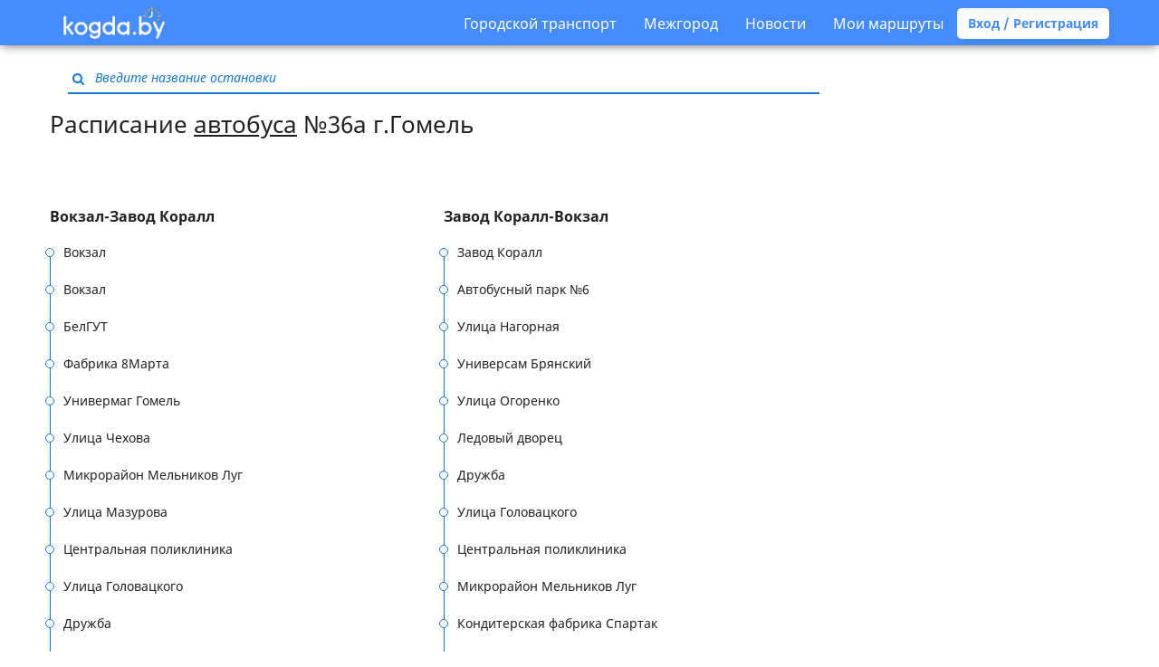

--- FILE ---
content_type: text/html; charset=UTF-8
request_url: https://kogda.by/routes/gomel/autobus/36%D0%B0
body_size: 10432
content:
<!DOCTYPE html>
<html lang="ru">
<head>
        <meta charset="utf-8">
<meta http-equiv="X-UA-Compatible" content="IE=edge">

    <meta name="viewport" content="width=device-width, initial-scale=1, user-scalable=no">

<meta name="csrf-token" content="4TpiQ8RL0QxEDR4xKuekcGGHuuIMT3Ccg5QNSyS6">
<meta name="description" content="Актуальное расписание Автобуса №36а в Гомеле. Карта маршрута. Направления следования: Вокзал-Завод Коралл.">
<meta name="keywords" content="36а , Автобус, расписание, маршрут, Гомель">

<title>Автобус №36а – Гомель - Kogda.by Расписание Автобусов Гомеля 2026 актуальное</title>

<link rel="shortcut icon" type="image/png" href="/images/favicon.png"/>

<link rel="stylesheet" href="/build/css/app-9c9312a85d.css">

<link rel="apple-touch-icon" sizes="57x57" href="/images/icons/apple-touch-icon-57x57.png">
<link rel="apple-touch-icon" sizes="60x60" href="/images/icons/apple-touch-icon-60x60.png">
<link rel="apple-touch-icon" sizes="72x72" href="/images/icons/apple-touch-icon-72x72.png">
<link rel="apple-touch-icon" sizes="76x76" href="/images/icons/apple-touch-icon-76x76.png">
<link rel="apple-touch-icon" sizes="114x114" href="/images/icons/apple-touch-icon-114x114.png">
<link rel="apple-touch-icon" sizes="120x120" href="/images/icons/apple-touch-icon-120x120.png">
<link rel="apple-touch-icon" sizes="144x144" href="/images/icons/apple-touch-icon-144x144.png">
<link rel="apple-touch-icon" sizes="152x152" href="/images/icons/apple-touch-icon-152x152.png">
<link rel="apple-touch-icon" sizes="180x180" href="/images/icons/apple-touch-icon-180x180.png">
<link rel="icon" type="image/png" href="/images/icons/favicon-16x16.png" sizes="16x16">
<link rel="icon" type="image/png" href="/images/icons/favicon-32x32.png" sizes="32x32">
<link rel="icon" type="image/png" href="/images/icons/favicon-96x96.png" sizes="96x96">
<link rel="icon" type="image/png" href="/images/icons/android-chrome-192x192.png" sizes="192x192">
<meta name="msapplication-square70x70logo" content="/images/icons/smalltile.png" />
<meta name="msapplication-square150x150logo" content="/images/icons/mediumtile.png" />
<meta name="msapplication-wide310x150logo" content="/images/icons/widetile.png" />
<meta name="msapplication-square310x310logo" content="/images/icons/largetile.png" />
<script async src="https://pagead2.googlesyndication.com/pagead/js/adsbygoogle.js?client=ca-pub-1429374490460603"
     crossorigin="anonymous"></script>
<!-- Yandex.Metrika counter -->
<script type="text/javascript" >
   (function(m,e,t,r,i,k,a){m[i]=m[i]||function(){(m[i].a=m[i].a||[]).push(arguments)};
   m[i].l=1*new Date();k=e.createElement(t),a=e.getElementsByTagName(t)[0],k.async=1,k.src=r,a.parentNode.insertBefore(k,a)})
   (window, document, "script", "https://mc.yandex.ru/metrika/tag.js", "ym");

   ym(24335767, "init", {
        clickmap:true,
        trackLinks:true,
        accurateTrackBounce:true,
        webvisor:true
   });
</script>
<noscript><div><img src="https://mc.yandex.ru/watch/24335767" style="position:absolute; left:-9999px;" alt="" /></div></noscript>
<!-- /Yandex.Metrika counter -->

<!-- Global Site Tag (gtag.js) - Google Analytics -->
<script async src="https://www.googletagmanager.com/gtag/js?id=UA-33329923-2"></script>
<script>
  window.dataLayer = window.dataLayer || [];
  function gtag(){dataLayer.push(arguments)};
  gtag('js', new Date());

  gtag('config', 'UA-33329923-2');
</script>

<!-- Yandex.RTB -->
<script>window.yaContextCb=window.yaContextCb||[]</script>
<script src="https://yandex.ru/ads/system/context.js" async></script>

<!--
<script async='async' src='https://www.googletagservices.com/tag/js/gpt.js'></script>
<script>
  var googletag = googletag || {};
  googletag.cmd = googletag.cmd || [];
</script>

<script>
  googletag.cmd.push(function() {
    googletag.defineSlot('/21720500130/300-menu', [[320, 50], [300, 100]], 'div-gpt-ad-1534968369985-0').addService(googletag.pubads());
    googletag.pubads().enableSingleRequest();
    googletag.pubads().collapseEmptyDivs();
    googletag.enableServices();
  });
</script>
-->



<!-- sendpulse
<script charset="UTF-8" src="//cdn.sendpulse.com/9dae6d62c816560a842268bde2cd317d/js/push/7cc782e2fc45cc9fab95ceb0a1b5a4d2_1.js" async></script>
-->



<!-- фул скрин интернетАВ подключение библиотеки-->
<script src="https://yastatic.net/pcode/adfox/loader.js" crossorigin="anonymous"></script>
<!-- фул скрин интернетАВ подключение библиотеки-->

<!--AdFox START-- новый фулскрин ENTERNET AV>
<!--dsail-Minsk-->
<!--Площадка: EAV - Kogda.by - Fullscreen / EAV - Kogda.by - Fullscreen / EAV - Kogda.by - Fullscreen-->
<!--Категория: <не задана>-->
<!--Тип баннера: Fullscreen_mobile-->
<div id="adfox_158098076673671136"></div>
<script>
    window.Ya.adfoxCode.create({
        ownerId: 239538,
     	type: 'fullscreen',
        containerId: 'adfox_158098076673671136',
        params: {
            p1: 'ciuxh',
            p2: 'fixs'

        }
    });
</script>
<meta name="verify-admitad" content="f32f3e5437" />    </head>

<body  class="route heading-attached" >

    <nav class="navbar navbar-default">
  <div class="container">
    <div class="navbar-header">
      <button type="button" class="menu navbar-toggle collapsed" data-toggle="collapse" data-target="#navbar-collapse" aria-expanded="false">
        <span class="icon-bar"></span>
        <span class="icon-bar"></span>
        <span class="icon-bar"></span>
      </button>

      <a class="logo " href="https://kogda.by">
        <img src="/images/logo.png" width="112px" alt="Kogda.by расписание общественного транспорта Беларуси"/>
      </a>
      <a href="/favourites" class="favourites " title="Мои маршруты">
        <i class="fa fa-star" aria-hidden="true"></i>
      </a>
    </div>

    <div class="collapse navbar-collapse" id="navbar-collapse">
      <ul class="nav navbar-nav">
      </ul>
      <ul class="nav navbar-nav navbar-right">
        <li>
          <a class="nav__link nav__link--drop" href="#">Городской транспорт</a>
          <div class="drop-down">
            <ul class="drop-down__list">
                              <li class="drop-down__item">
                  <a href="#" class="drop-down__link">
                    Минск
                  </a>
                  <div class="drop-down drop-down--lvl2">
                    <ul class="drop-down__list">
                                              <li class="drop-down__item">
                          <a href="https://kogda.by/routes/minsk/autobus" class="drop-down__link drop-down__link--xs">
                            <img src="/images/autobus.svg" alt="">
                            <span>
                              Автобус
                            </span>
                          </a>
                        </li>
                                              <li class="drop-down__item">
                          <a href="https://kogda.by/routes/minsk/trolleybus" class="drop-down__link drop-down__link--xs">
                            <img src="/images/trolleybus.svg" alt="">
                            <span>
                              Троллейбус
                            </span>
                          </a>
                        </li>
                                              <li class="drop-down__item">
                          <a href="https://kogda.by/routes/minsk/tram" class="drop-down__link drop-down__link--xs">
                            <img src="/images/tram.svg" alt="">
                            <span>
                              Трамвай
                            </span>
                          </a>
                        </li>
                                              <li class="drop-down__item">
                          <a href="https://kogda.by/routes/minsk/metro" class="drop-down__link drop-down__link--xs">
                            <img src="/images/metro.svg" alt="">
                            <span>
                              Метро
                            </span>
                          </a>
                        </li>
                                          </ul>
                  </div>
                </li>
                              <li class="drop-down__item">
                  <a href="#" class="drop-down__link">
                    Брест
                  </a>
                  <div class="drop-down drop-down--lvl2">
                    <ul class="drop-down__list">
                                              <li class="drop-down__item">
                          <a href="https://kogda.by/routes/brest/autobus" class="drop-down__link drop-down__link--xs">
                            <img src="/images/autobus.svg" alt="">
                            <span>
                              Автобус
                            </span>
                          </a>
                        </li>
                                              <li class="drop-down__item">
                          <a href="https://kogda.by/routes/brest/trolleybus" class="drop-down__link drop-down__link--xs">
                            <img src="/images/trolleybus.svg" alt="">
                            <span>
                              Троллейбус
                            </span>
                          </a>
                        </li>
                                          </ul>
                  </div>
                </li>
                              <li class="drop-down__item">
                  <a href="#" class="drop-down__link">
                    Витебск
                  </a>
                  <div class="drop-down drop-down--lvl2">
                    <ul class="drop-down__list">
                                              <li class="drop-down__item">
                          <a href="https://kogda.by/routes/vitebsk/autobus" class="drop-down__link drop-down__link--xs">
                            <img src="/images/autobus.svg" alt="">
                            <span>
                              Автобус
                            </span>
                          </a>
                        </li>
                                              <li class="drop-down__item">
                          <a href="https://kogda.by/routes/vitebsk/trolleybus" class="drop-down__link drop-down__link--xs">
                            <img src="/images/trolleybus.svg" alt="">
                            <span>
                              Троллейбус
                            </span>
                          </a>
                        </li>
                                              <li class="drop-down__item">
                          <a href="https://kogda.by/routes/vitebsk/tram" class="drop-down__link drop-down__link--xs">
                            <img src="/images/tram.svg" alt="">
                            <span>
                              Трамвай
                            </span>
                          </a>
                        </li>
                                          </ul>
                  </div>
                </li>
                              <li class="drop-down__item">
                  <a href="#" class="drop-down__link">
                    Гродно
                  </a>
                  <div class="drop-down drop-down--lvl2">
                    <ul class="drop-down__list">
                                              <li class="drop-down__item">
                          <a href="https://kogda.by/routes/grodno/autobus" class="drop-down__link drop-down__link--xs">
                            <img src="/images/autobus.svg" alt="">
                            <span>
                              Автобус
                            </span>
                          </a>
                        </li>
                                              <li class="drop-down__item">
                          <a href="https://kogda.by/routes/grodno/trolleybus" class="drop-down__link drop-down__link--xs">
                            <img src="/images/trolleybus.svg" alt="">
                            <span>
                              Троллейбус
                            </span>
                          </a>
                        </li>
                                          </ul>
                  </div>
                </li>
                              <li class="drop-down__item">
                  <a href="#" class="drop-down__link">
                    Гомель
                  </a>
                  <div class="drop-down drop-down--lvl2">
                    <ul class="drop-down__list">
                                              <li class="drop-down__item">
                          <a href="https://kogda.by/routes/gomel/autobus" class="drop-down__link drop-down__link--xs">
                            <img src="/images/autobus.svg" alt="">
                            <span>
                              Автобус
                            </span>
                          </a>
                        </li>
                                              <li class="drop-down__item">
                          <a href="https://kogda.by/routes/gomel/trolleybus" class="drop-down__link drop-down__link--xs">
                            <img src="/images/trolleybus.svg" alt="">
                            <span>
                              Троллейбус
                            </span>
                          </a>
                        </li>
                                          </ul>
                  </div>
                </li>
                              <li class="drop-down__item">
                  <a href="#" class="drop-down__link">
                    Могилев
                  </a>
                  <div class="drop-down drop-down--lvl2">
                    <ul class="drop-down__list">
                                              <li class="drop-down__item">
                          <a href="https://kogda.by/routes/mogilev/autobus" class="drop-down__link drop-down__link--xs">
                            <img src="/images/autobus.svg" alt="">
                            <span>
                              Автобус
                            </span>
                          </a>
                        </li>
                                              <li class="drop-down__item">
                          <a href="https://kogda.by/routes/mogilev/trolleybus" class="drop-down__link drop-down__link--xs">
                            <img src="/images/trolleybus.svg" alt="">
                            <span>
                              Троллейбус
                            </span>
                          </a>
                        </li>
                                          </ul>
                  </div>
                </li>
                              <li class="drop-down__item">
                  <a href="#" class="drop-down__link">
                    Барановичи
                  </a>
                  <div class="drop-down drop-down--lvl2">
                    <ul class="drop-down__list">
                                              <li class="drop-down__item">
                          <a href="https://kogda.by/routes/baranovichi/autobus" class="drop-down__link drop-down__link--xs">
                            <img src="/images/autobus.svg" alt="">
                            <span>
                              Автобус
                            </span>
                          </a>
                        </li>
                                          </ul>
                  </div>
                </li>
                              <li class="drop-down__item">
                  <a href="#" class="drop-down__link">
                    Пинск
                  </a>
                  <div class="drop-down drop-down--lvl2">
                    <ul class="drop-down__list">
                                              <li class="drop-down__item">
                          <a href="https://kogda.by/routes/pinsk/autobus" class="drop-down__link drop-down__link--xs">
                            <img src="/images/autobus.svg" alt="">
                            <span>
                              Автобус
                            </span>
                          </a>
                        </li>
                                          </ul>
                  </div>
                </li>
                              <li class="drop-down__item">
                  <a href="#" class="drop-down__link">
                    Бобруйск
                  </a>
                  <div class="drop-down drop-down--lvl2">
                    <ul class="drop-down__list">
                                              <li class="drop-down__item">
                          <a href="https://kogda.by/routes/bobruisk/autobus" class="drop-down__link drop-down__link--xs">
                            <img src="/images/autobus.svg" alt="">
                            <span>
                              Автобус
                            </span>
                          </a>
                        </li>
                                              <li class="drop-down__item">
                          <a href="https://kogda.by/routes/bobruisk/trolleybus" class="drop-down__link drop-down__link--xs">
                            <img src="/images/trolleybus.svg" alt="">
                            <span>
                              Троллейбус
                            </span>
                          </a>
                        </li>
                                          </ul>
                  </div>
                </li>
                          </ul>
          </div>
        </li>
        <li>
          <a class="nav__link nav__link--drop" href="#">Межгород</a>
          <div class="drop-down">
            <ul class="drop-down__list">
              <li class="drop-down__item">
                <a  target="_blank"  href="http://avia.kogda.by" class="drop-down__link drop-down__link--link">Самолеты</a>
              </li>
              <li class="drop-down__item">
                <a href="https://kogda.by/intercity/all_train" class="drop-down__link drop-down__link--link">Поезда</a>
              </li>
              <li class="drop-down__item">
                <a href="https://kogda.by/intercity/bus" class="drop-down__link drop-down__link--link">Автобусы</a>
              </li>
            </ul>
          </div>
        </li>
        <li><a href="https://kogda.by/news">Новости</a></li>
                  <li><a data-toggle="modal" data-target="#login-favourites">Мои маршруты</a></li>
          <a class="btn btn-default btn-rounded bold" data-toggle="modal" data-target="#login">Вход / Регистрация</a>
        
      </ul>
    </div>
  </div>
</nav>
<div class="responsive-only"><!--  <img src="https://kogda.by/images/belarus1.jpg" align="center" width="100%"> -->  
<!-- фул скрин интернетАВ-->  
<!--AdFox START-->
<!--dsail-Minsk-->
<!--Площадка: Kogda.by / Kogda.by / FullScreen_mobile-->
<!--Категория: <не задана>-->
<!--Тип баннера: Fullscreen_mobile
<div id="adfox_153838650105896078"></div>
<script>
    window.Ya.adfoxCode.create({
        ownerId: 239538,
        containerId: 'adfox_153838650105896078',
        params: {
            p1: 'ccbnw',
            p2: 'fixs',
            puid1: '',
            puid2: '',
            puid3: '',
            puid4: '',
            puid5: '',
            puid6: '',
            puid8: '',
            puid9: '',
            puid10: '',
            puid11: '',
            puid12: '',
            puid13: '',
            puid14: '',
            puid15: '',
            puid16: '',
            puid17: '',
            puid21: '',
            puid22: '',
            puid23: '',
            puid24: '',
            puid27: '',
            puid30: '',
            puid31: '',
            puid32: '',
            puid34: '',
            puid35: '',
            puid36: '',
            puid37: '',
            puid38: '',
            puid39: '',
            puid40: '',
            puid51: '',
            puid52: '',
            puid55: ''
        }
    });
</script>  
 фул скрин интернетАВ--></div>
    <main  class="container" >
        <section>
            <div class="search-block js-search-block">
    <div class="inner-addon left-addon input-container">
        <i class="fa fa-search" aria-hidden="true"></i>
        <input type="text" class="text" placeholder="Введите название остановки"/>
    </div>
</div>
                                            <div class="heading-embed content-block">
            <h1>Расписание <a href="https://kogda.by/routes/gomel/autobus">автобуса</a> №36а г.Гомель</h1>
        </div>
        <div class="responsive-only"><div class="text-center">
<br>
<script async src="https://pagead2.googlesyndication.com/pagead/js/adsbygoogle.js?client=ca-pub-1429374490460603"
     crossorigin="anonymous"></script>
<!-- 320x100 ostan -->
<ins class="adsbygoogle"
     style="display:inline-block;width:320px;height:100px"
     data-ad-client="ca-pub-1429374490460603"
     data-ad-slot="3125453258"></ins>
<script>
     (adsbygoogle = window.adsbygoogle || []).push({});
</script>
  
<!-- Yandex.RTB R-A-1690496-5 
<div id="yandex_rtb_R-A-1690496-5"></div>
<script>
window.yaContextCb.push(() => {
    Ya.Context.AdvManager.render({
        "blockId": "R-A-1690496-5",
        "renderTo": "yandex_rtb_R-A-1690496-5"
    })
})
</script>
-->
</div></div>
                        <div class="vertically-spaced panel-group">
                            <div class="panel panel-default">
                    <div class="panel-heading" role="tab" id="direction-0-heading">
                        <h4 class="panel-title">
                            <a role="button" data-toggle="collapse" data-parent="#directions" href="#direction-0"
                               aria-expanded="true" aria-controls="direction-0" >
                                Вокзал-Завод Коралл
                            </a>
                        </h4>
                    </div>
                    <div id="direction-0" class="panel-collapse collapse  in " role="tabpanel" aria-labelledby="direction-0-heading">
                        <ul class="list-group">
                                                                                                <li class="list-group-item">
                                        <a
                                           href="https://kogda.by/routes/gomel/autobus/36%D0%B0/%D0%92%D0%BE%D0%BA%D0%B7%D0%B0%D0%BB-%D0%97%D0%B0%D0%B2%D0%BE%D0%B4%20%D0%9A%D0%BE%D1%80%D0%B0%D0%BB%D0%BB/%D0%92%D0%BE%D0%BA%D0%B7%D0%B0%D0%BB"
                                           title="Расписание автобуса №36а на остановке Вокзал г.Гомель"
                                        >
                                            Вокзал
                                        </a>
                                    </li>
                                                                                                                                                                                            <li class="list-group-item">
                                        <a
                                           href="https://kogda.by/routes/gomel/autobus/36%D0%B0/%D0%92%D0%BE%D0%BA%D0%B7%D0%B0%D0%BB-%D0%97%D0%B0%D0%B2%D0%BE%D0%B4%20%D0%9A%D0%BE%D1%80%D0%B0%D0%BB%D0%BB/%D0%92%D0%BE%D0%BA%D0%B7%D0%B0%D0%BB"
                                           title="Расписание автобуса №36а на остановке Вокзал г.Гомель"
                                        >
                                            Вокзал
                                        </a>
                                    </li>
                                                                                                                                                                                            <li class="list-group-item">
                                        <a
                                           href="https://kogda.by/routes/gomel/autobus/36%D0%B0/%D0%92%D0%BE%D0%BA%D0%B7%D0%B0%D0%BB-%D0%97%D0%B0%D0%B2%D0%BE%D0%B4%20%D0%9A%D0%BE%D1%80%D0%B0%D0%BB%D0%BB/%D0%91%D0%B5%D0%BB%D0%93%D0%A3%D0%A2"
                                           title="Расписание автобуса №36а на остановке БелГУТ г.Гомель"
                                        >
                                            БелГУТ
                                        </a>
                                    </li>
                                                                                                                                                                                            <li class="list-group-item">
                                        <a
                                           href="https://kogda.by/routes/gomel/autobus/36%D0%B0/%D0%92%D0%BE%D0%BA%D0%B7%D0%B0%D0%BB-%D0%97%D0%B0%D0%B2%D0%BE%D0%B4%20%D0%9A%D0%BE%D1%80%D0%B0%D0%BB%D0%BB/%D0%A4%D0%B0%D0%B1%D1%80%D0%B8%D0%BA%D0%B0%208%D0%9C%D0%B0%D1%80%D1%82%D0%B0"
                                           title="Расписание автобуса №36а на остановке Фабрика 8Марта г.Гомель"
                                        >
                                            Фабрика 8Марта
                                        </a>
                                    </li>
                                                                                                                                                                                            <li class="list-group-item">
                                        <a
                                           href="https://kogda.by/routes/gomel/autobus/36%D0%B0/%D0%92%D0%BE%D0%BA%D0%B7%D0%B0%D0%BB-%D0%97%D0%B0%D0%B2%D0%BE%D0%B4%20%D0%9A%D0%BE%D1%80%D0%B0%D0%BB%D0%BB/%D0%A3%D0%BD%D0%B8%D0%B2%D0%B5%D1%80%D0%BC%D0%B0%D0%B3%20%D0%93%D0%BE%D0%BC%D0%B5%D0%BB%D1%8C"
                                           title="Расписание автобуса №36а на остановке Универмаг Гомель г.Гомель"
                                        >
                                            Универмаг Гомель
                                        </a>
                                    </li>
                                                                                                                                                                                            <li class="list-group-item">
                                        <a
                                           href="https://kogda.by/routes/gomel/autobus/36%D0%B0/%D0%92%D0%BE%D0%BA%D0%B7%D0%B0%D0%BB-%D0%97%D0%B0%D0%B2%D0%BE%D0%B4%20%D0%9A%D0%BE%D1%80%D0%B0%D0%BB%D0%BB/%D0%A3%D0%BB%D0%B8%D1%86%D0%B0%20%D0%A7%D0%B5%D1%85%D0%BE%D0%B2%D0%B0"
                                           title="Расписание автобуса №36а на остановке Улица Чехова г.Гомель"
                                        >
                                            Улица Чехова
                                        </a>
                                    </li>
                                                                                                                                                                                            <li class="list-group-item">
                                        <a
                                           href="https://kogda.by/routes/gomel/autobus/36%D0%B0/%D0%92%D0%BE%D0%BA%D0%B7%D0%B0%D0%BB-%D0%97%D0%B0%D0%B2%D0%BE%D0%B4%20%D0%9A%D0%BE%D1%80%D0%B0%D0%BB%D0%BB/%D0%9C%D0%B8%D0%BA%D1%80%D0%BE%D1%80%D0%B0%D0%B9%D0%BE%D0%BD%20%D0%9C%D0%B5%D0%BB%D1%8C%D0%BD%D0%B8%D0%BA%D0%BE%D0%B2%20%D0%9B%D1%83%D0%B3"
                                           title="Расписание автобуса №36а на остановке Микрорайон Мельников Луг г.Гомель"
                                        >
                                            Микрорайон Мельников Луг
                                        </a>
                                    </li>
                                                                                                                                                                                            <li class="list-group-item">
                                        <a
                                           href="https://kogda.by/routes/gomel/autobus/36%D0%B0/%D0%92%D0%BE%D0%BA%D0%B7%D0%B0%D0%BB-%D0%97%D0%B0%D0%B2%D0%BE%D0%B4%20%D0%9A%D0%BE%D1%80%D0%B0%D0%BB%D0%BB/%D0%A3%D0%BB%D0%B8%D1%86%D0%B0%20%D0%9C%D0%B0%D0%B7%D1%83%D1%80%D0%BE%D0%B2%D0%B0"
                                           title="Расписание автобуса №36а на остановке Улица Мазурова г.Гомель"
                                        >
                                            Улица Мазурова
                                        </a>
                                    </li>
                                                                                                                                                                                            <li class="list-group-item">
                                        <a
                                           href="https://kogda.by/routes/gomel/autobus/36%D0%B0/%D0%92%D0%BE%D0%BA%D0%B7%D0%B0%D0%BB-%D0%97%D0%B0%D0%B2%D0%BE%D0%B4%20%D0%9A%D0%BE%D1%80%D0%B0%D0%BB%D0%BB/%D0%A6%D0%B5%D0%BD%D1%82%D1%80%D0%B0%D0%BB%D1%8C%D0%BD%D0%B0%D1%8F%20%D0%BF%D0%BE%D0%BB%D0%B8%D0%BA%D0%BB%D0%B8%D0%BD%D0%B8%D0%BA%D0%B0"
                                           title="Расписание автобуса №36а на остановке Центральная поликлиника г.Гомель"
                                        >
                                            Центральная поликлиника
                                        </a>
                                    </li>
                                                                                                                                                                                            <li class="list-group-item">
                                        <a
                                           href="https://kogda.by/routes/gomel/autobus/36%D0%B0/%D0%92%D0%BE%D0%BA%D0%B7%D0%B0%D0%BB-%D0%97%D0%B0%D0%B2%D0%BE%D0%B4%20%D0%9A%D0%BE%D1%80%D0%B0%D0%BB%D0%BB/%D0%A3%D0%BB%D0%B8%D1%86%D0%B0%20%D0%93%D0%BE%D0%BB%D0%BE%D0%B2%D0%B0%D1%86%D0%BA%D0%BE%D0%B3%D0%BE"
                                           title="Расписание автобуса №36а на остановке Улица Головацкого г.Гомель"
                                        >
                                            Улица Головацкого
                                        </a>
                                    </li>
                                                                                                                                                                                            <li class="list-group-item">
                                        <a
                                           href="https://kogda.by/routes/gomel/autobus/36%D0%B0/%D0%92%D0%BE%D0%BA%D0%B7%D0%B0%D0%BB-%D0%97%D0%B0%D0%B2%D0%BE%D0%B4%20%D0%9A%D0%BE%D1%80%D0%B0%D0%BB%D0%BB/%D0%94%D1%80%D1%83%D0%B6%D0%B1%D0%B0"
                                           title="Расписание автобуса №36а на остановке Дружба г.Гомель"
                                        >
                                            Дружба
                                        </a>
                                    </li>
                                                                                                                                                                                            <li class="list-group-item">
                                        <a
                                           href="https://kogda.by/routes/gomel/autobus/36%D0%B0/%D0%92%D0%BE%D0%BA%D0%B7%D0%B0%D0%BB-%D0%97%D0%B0%D0%B2%D0%BE%D0%B4%20%D0%9A%D0%BE%D1%80%D0%B0%D0%BB%D0%BB/%D0%9B%D0%B5%D0%B4%D0%BE%D0%B2%D1%8B%D0%B9%20%D0%B4%D0%B2%D0%BE%D1%80%D0%B5%D1%86"
                                           title="Расписание автобуса №36а на остановке Ледовый дворец г.Гомель"
                                        >
                                            Ледовый дворец
                                        </a>
                                    </li>
                                                                                                                                                                                            <li class="list-group-item">
                                        <a
                                           href="https://kogda.by/routes/gomel/autobus/36%D0%B0/%D0%92%D0%BE%D0%BA%D0%B7%D0%B0%D0%BB-%D0%97%D0%B0%D0%B2%D0%BE%D0%B4%20%D0%9A%D0%BE%D1%80%D0%B0%D0%BB%D0%BB/%D0%A3%D0%BB%D0%B8%D1%86%D0%B0%20%D0%9E%D0%B3%D0%BE%D1%80%D0%B5%D0%BD%D0%BA%D0%BE"
                                           title="Расписание автобуса №36а на остановке Улица Огоренко г.Гомель"
                                        >
                                            Улица Огоренко
                                        </a>
                                    </li>
                                                                                                                                                                                            <li class="list-group-item">
                                        <a
                                           href="https://kogda.by/routes/gomel/autobus/36%D0%B0/%D0%92%D0%BE%D0%BA%D0%B7%D0%B0%D0%BB-%D0%97%D0%B0%D0%B2%D0%BE%D0%B4%20%D0%9A%D0%BE%D1%80%D0%B0%D0%BB%D0%BB/%D0%A3%D0%BD%D0%B8%D0%B2%D0%B5%D1%80%D1%81%D0%B0%D0%BC%20%D0%91%D1%80%D1%8F%D0%BD%D1%81%D0%BA%D0%B8%D0%B9"
                                           title="Расписание автобуса №36а на остановке Универсам Брянский г.Гомель"
                                        >
                                            Универсам Брянский
                                        </a>
                                    </li>
                                                                                                                                                                                            <li class="list-group-item">
                                        <a
                                           href="https://kogda.by/routes/gomel/autobus/36%D0%B0/%D0%92%D0%BE%D0%BA%D0%B7%D0%B0%D0%BB-%D0%97%D0%B0%D0%B2%D0%BE%D0%B4%20%D0%9A%D0%BE%D1%80%D0%B0%D0%BB%D0%BB/%D0%A2%D0%B5%D1%85%D0%BD%D0%B8%D1%87%D0%B5%D1%81%D0%BA%D0%B8%D0%B9%20%D1%86%D0%B5%D0%BD%D1%82%D1%80%20%D0%9D%D0%A2%D0%A1"
                                           title="Расписание автобуса №36а на остановке Технический центр НТС г.Гомель"
                                        >
                                            Технический центр НТС
                                        </a>
                                    </li>
                                                                                                                                                                                            <li class="list-group-item">
                                        <a
                                           href="https://kogda.by/routes/gomel/autobus/36%D0%B0/%D0%92%D0%BE%D0%BA%D0%B7%D0%B0%D0%BB-%D0%97%D0%B0%D0%B2%D0%BE%D0%B4%20%D0%9A%D0%BE%D1%80%D0%B0%D0%BB%D0%BB/%D0%A3%D0%BB%D0%B8%D1%86%D0%B0%20%D0%9A%D0%B0%D0%BC%D0%B5%D0%BD%D1%89%D0%B8%D0%BA%D0%BE%D0%B2%D0%B0"
                                           title="Расписание автобуса №36а на остановке Улица Каменщикова г.Гомель"
                                        >
                                            Улица Каменщикова
                                        </a>
                                    </li>
                                                                                                                                <li class="list-group-item">
                                        <a
                                           href="https://kogda.by/routes/gomel/autobus/36%D0%B0/%D0%92%D0%BE%D0%BA%D0%B7%D0%B0%D0%BB-%D0%97%D0%B0%D0%B2%D0%BE%D0%B4%20%D0%9A%D0%BE%D1%80%D0%B0%D0%BB%D0%BB/%D0%A6%D0%B5%D0%BD%D1%82%D1%80%20%D1%81%D1%82%D0%B0%D0%BD%D0%B4%D0%B0%D1%80%D1%82%D0%B8%D0%B7%D0%B0%D1%86%D0%B8%D0%B8"
                                           title="Расписание автобуса №36а на остановке Центр стандартизации г.Гомель"
                                        >
                                            Центр стандартизации
                                        </a>
                                    </li>
                                                                                                                                <li class="list-group-item">
                                        <a
                                           href="https://kogda.by/routes/gomel/autobus/36%D0%B0/%D0%92%D0%BE%D0%BA%D0%B7%D0%B0%D0%BB-%D0%97%D0%B0%D0%B2%D0%BE%D0%B4%20%D0%9A%D0%BE%D1%80%D0%B0%D0%BB%D0%BB/%D0%97%D0%B0%D0%B2%D0%BE%D0%B4%20%D0%9A%D0%BE%D1%80%D0%B0%D0%BB%D0%BB"
                                           title="Расписание автобуса №36а на остановке Завод Коралл г.Гомель"
                                        >
                                            Завод Коралл
                                        </a>
                                    </li>
                                                                                    </ul>
                    </div>
                </div>
                            <div class="panel panel-default">
                    <div class="panel-heading" role="tab" id="direction-1-heading">
                        <h4 class="panel-title">
                            <a role="button" data-toggle="collapse" data-parent="#directions" href="#direction-1"
                               aria-expanded="true" aria-controls="direction-1"  class="collapsed" >
                                Завод Коралл-Вокзал
                            </a>
                        </h4>
                    </div>
                    <div id="direction-1" class="panel-collapse collapse " role="tabpanel" aria-labelledby="direction-1-heading">
                        <ul class="list-group">
                                                                                                                                                            <li class="list-group-item">
                                        <a
                                           href="https://kogda.by/routes/gomel/autobus/36%D0%B0/%D0%97%D0%B0%D0%B2%D0%BE%D0%B4%20%D0%9A%D0%BE%D1%80%D0%B0%D0%BB%D0%BB-%D0%92%D0%BE%D0%BA%D0%B7%D0%B0%D0%BB/%D0%97%D0%B0%D0%B2%D0%BE%D0%B4%20%D0%9A%D0%BE%D1%80%D0%B0%D0%BB%D0%BB"
                                           title="Расписание автобуса №36а на остановке Завод Коралл г.Гомель"
                                        >
                                            Завод Коралл
                                        </a>
                                    </li>
                                                                                                                                                                                            <li class="list-group-item">
                                        <a
                                           href="https://kogda.by/routes/gomel/autobus/36%D0%B0/%D0%97%D0%B0%D0%B2%D0%BE%D0%B4%20%D0%9A%D0%BE%D1%80%D0%B0%D0%BB%D0%BB-%D0%92%D0%BE%D0%BA%D0%B7%D0%B0%D0%BB/%D0%90%D0%B2%D1%82%D0%BE%D0%B1%D1%83%D1%81%D0%BD%D1%8B%D0%B9%20%D0%BF%D0%B0%D1%80%D0%BA%20%E2%84%966"
                                           title="Расписание автобуса №36а на остановке Автобусный парк №6 г.Гомель"
                                        >
                                            Автобусный парк №6
                                        </a>
                                    </li>
                                                                                                                                                                                            <li class="list-group-item">
                                        <a
                                           href="https://kogda.by/routes/gomel/autobus/36%D0%B0/%D0%97%D0%B0%D0%B2%D0%BE%D0%B4%20%D0%9A%D0%BE%D1%80%D0%B0%D0%BB%D0%BB-%D0%92%D0%BE%D0%BA%D0%B7%D0%B0%D0%BB/%D0%A3%D0%BB%D0%B8%D1%86%D0%B0%20%D0%9D%D0%B0%D0%B3%D0%BE%D1%80%D0%BD%D0%B0%D1%8F"
                                           title="Расписание автобуса №36а на остановке Улица Нагорная г.Гомель"
                                        >
                                            Улица Нагорная
                                        </a>
                                    </li>
                                                                                                                                                                                            <li class="list-group-item">
                                        <a
                                           href="https://kogda.by/routes/gomel/autobus/36%D0%B0/%D0%97%D0%B0%D0%B2%D0%BE%D0%B4%20%D0%9A%D0%BE%D1%80%D0%B0%D0%BB%D0%BB-%D0%92%D0%BE%D0%BA%D0%B7%D0%B0%D0%BB/%D0%A3%D0%BD%D0%B8%D0%B2%D0%B5%D1%80%D1%81%D0%B0%D0%BC%20%D0%91%D1%80%D1%8F%D0%BD%D1%81%D0%BA%D0%B8%D0%B9"
                                           title="Расписание автобуса №36а на остановке Универсам Брянский г.Гомель"
                                        >
                                            Универсам Брянский
                                        </a>
                                    </li>
                                                                                                                                                                                            <li class="list-group-item">
                                        <a
                                           href="https://kogda.by/routes/gomel/autobus/36%D0%B0/%D0%97%D0%B0%D0%B2%D0%BE%D0%B4%20%D0%9A%D0%BE%D1%80%D0%B0%D0%BB%D0%BB-%D0%92%D0%BE%D0%BA%D0%B7%D0%B0%D0%BB/%D0%A3%D0%BB%D0%B8%D1%86%D0%B0%20%D0%9E%D0%B3%D0%BE%D1%80%D0%B5%D0%BD%D0%BA%D0%BE"
                                           title="Расписание автобуса №36а на остановке Улица Огоренко г.Гомель"
                                        >
                                            Улица Огоренко
                                        </a>
                                    </li>
                                                                                                                                                                                            <li class="list-group-item">
                                        <a
                                           href="https://kogda.by/routes/gomel/autobus/36%D0%B0/%D0%97%D0%B0%D0%B2%D0%BE%D0%B4%20%D0%9A%D0%BE%D1%80%D0%B0%D0%BB%D0%BB-%D0%92%D0%BE%D0%BA%D0%B7%D0%B0%D0%BB/%D0%9B%D0%B5%D0%B4%D0%BE%D0%B2%D1%8B%D0%B9%20%D0%B4%D0%B2%D0%BE%D1%80%D0%B5%D1%86"
                                           title="Расписание автобуса №36а на остановке Ледовый дворец г.Гомель"
                                        >
                                            Ледовый дворец
                                        </a>
                                    </li>
                                                                                                                                                                                            <li class="list-group-item">
                                        <a
                                           href="https://kogda.by/routes/gomel/autobus/36%D0%B0/%D0%97%D0%B0%D0%B2%D0%BE%D0%B4%20%D0%9A%D0%BE%D1%80%D0%B0%D0%BB%D0%BB-%D0%92%D0%BE%D0%BA%D0%B7%D0%B0%D0%BB/%D0%94%D1%80%D1%83%D0%B6%D0%B1%D0%B0"
                                           title="Расписание автобуса №36а на остановке Дружба г.Гомель"
                                        >
                                            Дружба
                                        </a>
                                    </li>
                                                                                                                                                                                            <li class="list-group-item">
                                        <a
                                           href="https://kogda.by/routes/gomel/autobus/36%D0%B0/%D0%97%D0%B0%D0%B2%D0%BE%D0%B4%20%D0%9A%D0%BE%D1%80%D0%B0%D0%BB%D0%BB-%D0%92%D0%BE%D0%BA%D0%B7%D0%B0%D0%BB/%D0%A3%D0%BB%D0%B8%D1%86%D0%B0%20%D0%93%D0%BE%D0%BB%D0%BE%D0%B2%D0%B0%D1%86%D0%BA%D0%BE%D0%B3%D0%BE"
                                           title="Расписание автобуса №36а на остановке Улица Головацкого г.Гомель"
                                        >
                                            Улица Головацкого
                                        </a>
                                    </li>
                                                                                                                                                                                            <li class="list-group-item">
                                        <a
                                           href="https://kogda.by/routes/gomel/autobus/36%D0%B0/%D0%97%D0%B0%D0%B2%D0%BE%D0%B4%20%D0%9A%D0%BE%D1%80%D0%B0%D0%BB%D0%BB-%D0%92%D0%BE%D0%BA%D0%B7%D0%B0%D0%BB/%D0%A6%D0%B5%D0%BD%D1%82%D1%80%D0%B0%D0%BB%D1%8C%D0%BD%D0%B0%D1%8F%20%D0%BF%D0%BE%D0%BB%D0%B8%D0%BA%D0%BB%D0%B8%D0%BD%D0%B8%D0%BA%D0%B0"
                                           title="Расписание автобуса №36а на остановке Центральная поликлиника г.Гомель"
                                        >
                                            Центральная поликлиника
                                        </a>
                                    </li>
                                                                                                                                                                                            <li class="list-group-item">
                                        <a
                                           href="https://kogda.by/routes/gomel/autobus/36%D0%B0/%D0%97%D0%B0%D0%B2%D0%BE%D0%B4%20%D0%9A%D0%BE%D1%80%D0%B0%D0%BB%D0%BB-%D0%92%D0%BE%D0%BA%D0%B7%D0%B0%D0%BB/%D0%9C%D0%B8%D0%BA%D1%80%D0%BE%D1%80%D0%B0%D0%B9%D0%BE%D0%BD%20%D0%9C%D0%B5%D0%BB%D1%8C%D0%BD%D0%B8%D0%BA%D0%BE%D0%B2%20%D0%9B%D1%83%D0%B3"
                                           title="Расписание автобуса №36а на остановке Микрорайон Мельников Луг г.Гомель"
                                        >
                                            Микрорайон Мельников Луг
                                        </a>
                                    </li>
                                                                                                                                                                                            <li class="list-group-item">
                                        <a
                                           href="https://kogda.by/routes/gomel/autobus/36%D0%B0/%D0%97%D0%B0%D0%B2%D0%BE%D0%B4%20%D0%9A%D0%BE%D1%80%D0%B0%D0%BB%D0%BB-%D0%92%D0%BE%D0%BA%D0%B7%D0%B0%D0%BB/%D0%9A%D0%BE%D0%BD%D0%B4%D0%B8%D1%82%D0%B5%D1%80%D1%81%D0%BA%D0%B0%D1%8F%20%D1%84%D0%B0%D0%B1%D1%80%D0%B8%D0%BA%D0%B0%20%D0%A1%D0%BF%D0%B0%D1%80%D1%82%D0%B0%D0%BA"
                                           title="Расписание автобуса №36а на остановке Кондитерская фабрика Спартак г.Гомель"
                                        >
                                            Кондитерская фабрика Спартак
                                        </a>
                                    </li>
                                                                                                                                                                                            <li class="list-group-item">
                                        <a
                                           href="https://kogda.by/routes/gomel/autobus/36%D0%B0/%D0%97%D0%B0%D0%B2%D0%BE%D0%B4%20%D0%9A%D0%BE%D1%80%D0%B0%D0%BB%D0%BB-%D0%92%D0%BE%D0%BA%D0%B7%D0%B0%D0%BB/%D0%A3%D0%BD%D0%B8%D0%B2%D0%B5%D1%80%D0%BC%D0%B0%D0%B3%20%D0%93%D0%BE%D0%BC%D0%B5%D0%BB%D1%8C"
                                           title="Расписание автобуса №36а на остановке Универмаг Гомель г.Гомель"
                                        >
                                            Универмаг Гомель
                                        </a>
                                    </li>
                                                                                                                                                                                            <li class="list-group-item">
                                        <a
                                           href="https://kogda.by/routes/gomel/autobus/36%D0%B0/%D0%97%D0%B0%D0%B2%D0%BE%D0%B4%20%D0%9A%D0%BE%D1%80%D0%B0%D0%BB%D0%BB-%D0%92%D0%BE%D0%BA%D0%B7%D0%B0%D0%BB/%D0%A4%D0%B0%D0%B1%D1%80%D0%B8%D0%BA%D0%B0%208%D0%9C%D0%B0%D1%80%D1%82%D0%B0"
                                           title="Расписание автобуса №36а на остановке Фабрика 8Марта г.Гомель"
                                        >
                                            Фабрика 8Марта
                                        </a>
                                    </li>
                                                                                                                                                                                            <li class="list-group-item">
                                        <a
                                           href="https://kogda.by/routes/gomel/autobus/36%D0%B0/%D0%97%D0%B0%D0%B2%D0%BE%D0%B4%20%D0%9A%D0%BE%D1%80%D0%B0%D0%BB%D0%BB-%D0%92%D0%BE%D0%BA%D0%B7%D0%B0%D0%BB/%D0%91%D0%B5%D0%BB%D0%93%D0%A3%D0%A2"
                                           title="Расписание автобуса №36а на остановке БелГУТ г.Гомель"
                                        >
                                            БелГУТ
                                        </a>
                                    </li>
                                                                                                                                                                                            <li class="list-group-item">
                                        <a
                                           href="https://kogda.by/routes/gomel/autobus/36%D0%B0/%D0%97%D0%B0%D0%B2%D0%BE%D0%B4%20%D0%9A%D0%BE%D1%80%D0%B0%D0%BB%D0%BB-%D0%92%D0%BE%D0%BA%D0%B7%D0%B0%D0%BB/%D0%92%D0%BE%D0%BA%D0%B7%D0%B0%D0%BB"
                                           title="Расписание автобуса №36а на остановке Вокзал г.Гомель"
                                        >
                                            Вокзал
                                        </a>
                                    </li>
                                                                                                                                                                                                                                                                        </ul>
                    </div>
                </div>
                    </div>
        <div class="responsive-only"><div class="text-center vertically-spaced">
<!--AdFox START-->
<!--dsail-Minsk-->
<!--Площадка: EAV - Kogda.by - 300х250 640x1000 / EAV - Kogda.by - 300х250 640x1000 / EAV - Kogda.by - 300х250 640x1000-->
<!--Категория: <не задана>-->
<!--Тип баннера: 640*1000-->
<div id="adfox_158098067577397560"></div>
<script>
    window.Ya.adfoxCode.create({
        ownerId: 239538,
        containerId: 'adfox_158098067577397560',
        params: {
            p1: 'ciuxi',
            p2: 'fork'
        }
    });
</script>
</div></div>
        
        </section>
        <aside>
                    </aside>
    </main>

    <footer class="text-center">
    <div class="container">
        <div class="form-group">
            <a class="ads-button" href="https://kogda.by/ads">Реклама</a>
            <a class="ads-button" href="https://kogda.by/contact">О нас</a>
        </div>
        <div class="form-group complaints">
            <button type="button" class="btn btn-primary btn-rounded bold" data-toggle="modal" data-target="#helps">Обратная связь</button>
        </div>
        <div class="form-group">
            <div class="socials">
                <a href="https://vk.com/kogdaby" class="btn btn-primary btn-rounded btn-social" target="blank"><i class="fa fa-vk" aria-hidden="true"></i></a>
<a href="https://www.instagram.com/kogdaby/?ref=badge" class="btn btn-primary btn-rounded btn-social" target="blank"><i class="fa fa-instagram" aria-hidden="true"></i></a>
<a href="https://www.facebook.com/kogda.by/" class="btn btn-primary btn-rounded btn-social" target="blank"><i class="fa fa-facebook" aria-hidden="true"></i> </a>
            </div>
        </div>
        <div class="branding">
            <a class="hidden-md hidden-sm hidden-xs logo " href="https://kogda.by">
                <img src="/images/logo-alt.svg" class="logo" alt="Kogda.by расписание транспорта">
            </a>
            <p class="text-muted">© 2012-2026 Kogda.by</p>
        </div>
    </div>
</footer>
    <div class="modal fade" id="login" tabindex="-1" role="dialog" aria-labelledby="loginLabel">
    <div class="modal-dialog" role="document">
        <div class="modal-content">
            <div class="modal-header">
            <button type="button" class="close" data-dismiss="modal" aria-label="Close"><span
                        aria-hidden="true">&times;</span></button>
        </div>
        <div>
    <ul class="nav nav-tabs modal-navigation  absolute " role="tablist">
        <li role="presentation" class=" active "><a href="#signin" aria-controls="home" role="tab" data-toggle="tab">Вход</a></li>
        <li role="presentation" class=""><a href="#signup" aria-controls="profile" role="tab" data-toggle="tab">Регистрация</a></li>
    </ul>

    <div class="tab-content modal-login-content">
        <div role="tabpanel" class="tab-pane  active in " id="signin">
            <div class="text-center content-block caption">
                                    <p>Вход</p>
                               </div>
            <br>
            <form class="form-horizontal" method="POST" action="https://kogda.by/login">
    <input type="hidden" name="_token" value="4TpiQ8RL0QxEDR4xKuekcGGHuuIMT3Ccg5QNSyS6">
            <div class="form-group">
        <div class="col-lg-6 col-lg-offset-3 col-xs-10 col-xs-offset-1">
            <input placeholder="E-Mail адрес" id="email" type="email" class="form-control" name="email" value="" required autofocus>

                    </div>
    </div>

    <div class="form-group">
        <div class="col-lg-6 col-lg-offset-3 col-xs-10 col-xs-offset-1">
            <input placeholder="Пароль" id="password" type="password" class="form-control" name="password" required>

                    </div>
    </div>

    <div class="form-group">
        <div class="col-lg-6 col-lg-offset-3 col-xs-10 col-xs-offset-1">
            <div class="checkbox">
                <label>
                    <input type="checkbox" name="remember" > Запомнить меня
                </label>
            </div>
        </div>
    </div>

    <div class="row">
        <div class="col-lg-6 col-lg-offset-3 col-xs-10 col-xs-offset-1">
            <button type="submit" class="btn btn-primary btn-block bold  btn-rounded">
                Войти
            </button>
        </div>
    </div>
    <div class="row">
        <div class="col-lg-6 col-lg-offset-3 col-xs-10 col-xs-offset-1">
            <a href="https://kogda.by/password/reset">
                Забыли пароль?
            </a>
        </div>
    </div>
</form>            <br>
            <div class="row">
                <div class="col-lg-6 col-lg-offset-3 col-xs-10 col-xs-offset-1 text-center">
                    <p>Вход через социальные сети</p>
                    <div class="socials text-center">
                        <a href="/social_login/vkontakte" class="btn btn-primary btn-rounded btn-social"><i class="fa fa-vk" aria-hidden="true"></i></a>
                        <a href="/social_login/facebook" class="btn btn-primary btn-rounded btn-social"><i class="fa fa-facebook" aria-hidden="true"></i> </a>
                    </div>
                </div>
            </div>
            <br>
        </div>
        <div role="tabpanel" class="tab-pane  " id="signup">
            <div class="text-center content-block caption">
                                    <p>Регистрация</p>
                            </div>
            <div class="row">
                <div class="col-xs-11 col-xs-offset-1">
                    <p>Зарегистрируйтесь, чтобы сохранять только нужные вам
                        маршруты общественного транспорта.</p>
                </div>
            </div>
            <form class="form-horizontal" method="POST" action="https://kogda.by/register">
    <input type="hidden" name="_token" value="4TpiQ8RL0QxEDR4xKuekcGGHuuIMT3Ccg5QNSyS6">
        <div class="form-group">
        <div class="col-lg-6 col-lg-offset-3 col-xs-10 col-xs-offset-1">
            <input id="name" type="text" class="form-control" name="name" value="" required
                   autofocus placeholder="Ваше имя">
                    </div>
    </div>

    <div class="form-group">
        <div class="col-lg-6 col-lg-offset-3 col-xs-10 col-xs-offset-1">
            <input id="email" type="email" class="form-control" name="email" value="" required
                   placeholder="E-Mail адрес">
                    </div>
    </div>

    <div class="form-group">
        <div class="col-lg-6 col-lg-offset-3 col-xs-10 col-xs-offset-1">
            <input id="password" type="password" class="form-control" name="password" placeholder="Пароль" required>
                    </div>
    </div>

    <div class="form-group">
        <div class="col-lg-6 col-lg-offset-3 col-xs-10 col-xs-offset-1">
            <div class="checkbox">
                <input type="hidden" name="subscribed" value="0">
                <label>
                    <input type="checkbox" name="subscribed" value="1" checked> Я хочу получать
                    информацию об изменении маршрутов на мой email
                </label>
                            </div>
        </div>
    </div>

    <div class="form-group">
        <div class="col-lg-6 col-lg-offset-3 col-xs-10 col-xs-offset-1">
            <button type="submit" class="btn btn-primary btn-block bold btn-rounded btn-cel1">
                Зарегистрироваться
            </button>
        </div>
    </div>
</form>            <div class="row">
                <div class="col-lg-6 col-lg-offset-3 col-xs-10 col-xs-offset-1 text-center">
                    <p>Или воспользуйтесь быстрой
                        регистрацией через социальный сети</p>
                    <div class="socials text-center">
                        <a href="/social_login/vkontakte" class="btn btn-primary btn-rounded btn-social"><i class="fa fa-vk" aria-hidden="true"></i></a>
                        <a href="/social_login/facebook" class="btn btn-primary btn-rounded btn-social"><i class="fa fa-facebook" aria-hidden="true"></i> </a>
                    </div>
                </div>
            </div>
            <br>
        </div>
    </div>
</div>
        </div>
    </div>
</div>
    <div class="modal fade" id="login-favourites" tabindex="-1" role="dialog" aria-labelledby="login-favouritesLabel">
    <div class="modal-dialog" role="document">
        <div class="modal-content">
            <div class="modal-header">
            <button type="button" class="close" data-dismiss="modal" aria-label="Close"><span
                        aria-hidden="true">&times;</span></button>
        </div>
        <div>
    <ul class="nav nav-tabs modal-navigation  absolute " role="tablist">
        <li role="presentation" class=" active "><a href="#signin-fav" aria-controls="home" role="tab" data-toggle="tab">Вход</a></li>
        <li role="presentation" class=""><a href="#signup-fav" aria-controls="profile" role="tab" data-toggle="tab">Регистрация</a></li>
    </ul>

    <div class="tab-content modal-login-content">
        <div role="tabpanel" class="tab-pane  active in " id="signin-fav">
            <div class="text-center content-block caption">
                                    <p>Вход</p>
                               </div>
            <br>
            <form class="form-horizontal" method="POST" action="https://kogda.by/login">
    <input type="hidden" name="_token" value="4TpiQ8RL0QxEDR4xKuekcGGHuuIMT3Ccg5QNSyS6">
            <div class="form-group">
        <div class="col-lg-6 col-lg-offset-3 col-xs-10 col-xs-offset-1">
            <input placeholder="E-Mail адрес" id="email" type="email" class="form-control" name="email" value="" required autofocus>

                    </div>
    </div>

    <div class="form-group">
        <div class="col-lg-6 col-lg-offset-3 col-xs-10 col-xs-offset-1">
            <input placeholder="Пароль" id="password" type="password" class="form-control" name="password" required>

                    </div>
    </div>

    <div class="form-group">
        <div class="col-lg-6 col-lg-offset-3 col-xs-10 col-xs-offset-1">
            <div class="checkbox">
                <label>
                    <input type="checkbox" name="remember" > Запомнить меня
                </label>
            </div>
        </div>
    </div>

    <div class="row">
        <div class="col-lg-6 col-lg-offset-3 col-xs-10 col-xs-offset-1">
            <button type="submit" class="btn btn-primary btn-block bold  btn-rounded">
                Войти
            </button>
        </div>
    </div>
    <div class="row">
        <div class="col-lg-6 col-lg-offset-3 col-xs-10 col-xs-offset-1">
            <a href="https://kogda.by/password/reset">
                Забыли пароль?
            </a>
        </div>
    </div>
</form>            <br>
            <div class="row">
                <div class="col-lg-6 col-lg-offset-3 col-xs-10 col-xs-offset-1 text-center">
                    <p>Вход через социальные сети</p>
                    <div class="socials text-center">
                        <a href="/social_login/vkontakte" class="btn btn-primary btn-rounded btn-social"><i class="fa fa-vk" aria-hidden="true"></i></a>
                        <a href="/social_login/facebook" class="btn btn-primary btn-rounded btn-social"><i class="fa fa-facebook" aria-hidden="true"></i> </a>
                    </div>
                </div>
            </div>
            <br>
        </div>
        <div role="tabpanel" class="tab-pane  " id="signup-fav">
            <div class="text-center content-block caption">
                                    <p>Регистрация</p>
                            </div>
            <div class="row">
                <div class="col-xs-11 col-xs-offset-1">
                    <p>Зарегистрируйтесь, чтобы сохранять только нужные вам
                        маршруты общественного транспорта.</p>
                </div>
            </div>
            <form class="form-horizontal" method="POST" action="https://kogda.by/register">
    <input type="hidden" name="_token" value="4TpiQ8RL0QxEDR4xKuekcGGHuuIMT3Ccg5QNSyS6">
        <div class="form-group">
        <div class="col-lg-6 col-lg-offset-3 col-xs-10 col-xs-offset-1">
            <input id="name" type="text" class="form-control" name="name" value="" required
                   autofocus placeholder="Ваше имя">
                    </div>
    </div>

    <div class="form-group">
        <div class="col-lg-6 col-lg-offset-3 col-xs-10 col-xs-offset-1">
            <input id="email" type="email" class="form-control" name="email" value="" required
                   placeholder="E-Mail адрес">
                    </div>
    </div>

    <div class="form-group">
        <div class="col-lg-6 col-lg-offset-3 col-xs-10 col-xs-offset-1">
            <input id="password" type="password" class="form-control" name="password" placeholder="Пароль" required>
                    </div>
    </div>

    <div class="form-group">
        <div class="col-lg-6 col-lg-offset-3 col-xs-10 col-xs-offset-1">
            <div class="checkbox">
                <input type="hidden" name="subscribed" value="0">
                <label>
                    <input type="checkbox" name="subscribed" value="1" checked> Я хочу получать
                    информацию об изменении маршрутов на мой email
                </label>
                            </div>
        </div>
    </div>

    <div class="form-group">
        <div class="col-lg-6 col-lg-offset-3 col-xs-10 col-xs-offset-1">
            <button type="submit" class="btn btn-primary btn-block bold btn-rounded btn-cel1">
                Зарегистрироваться
            </button>
        </div>
    </div>
</form>            <div class="row">
                <div class="col-lg-6 col-lg-offset-3 col-xs-10 col-xs-offset-1 text-center">
                    <p>Или воспользуйтесь быстрой
                        регистрацией через социальный сети</p>
                    <div class="socials text-center">
                        <a href="/social_login/vkontakte" class="btn btn-primary btn-rounded btn-social"><i class="fa fa-vk" aria-hidden="true"></i></a>
                        <a href="/social_login/facebook" class="btn btn-primary btn-rounded btn-social"><i class="fa fa-facebook" aria-hidden="true"></i> </a>
                    </div>
                </div>
            </div>
            <br>
        </div>
    </div>
</div>        <div class="col-lg-8 col-lg-offset-2 col-xs-10 col-xs-offset-1 no-float favourites-explanation"><p>Зарегистрируйтесь или войдите в свой аккаунт чтобы сохранять Ваши любимые маршруты для быстрого доступа к ним</p></div>
        </div>
    </div>
</div>

<div class="modal fade" id="complaints" tabindex="-1" role="dialog" aria-labelledby="complaintsLabel">
    <div class="modal-dialog" role="document">
        <div class="modal-content">
            <div class="modal-header">
        <button type="button" class="close" data-dismiss="modal" aria-label="Close"><span
                    aria-hidden="true">&times;</span></button>
    </div>
    <div class="row">
        <div class="text-center caption content-block">
            
            <p>Напишите нам!</p>
        </div>
    </div>
    <div>
        <form class="form-horizontal" method="POST" action="https://kogda.by/complaints">
    <input type="hidden" name="_token" value="4TpiQ8RL0QxEDR4xKuekcGGHuuIMT3Ccg5QNSyS6">

    <div class="form-group">
        <div class="col-lg-6 col-lg-offset-3 col-xs-10 col-xs-offset-1">
            <input id="name" type="text" class="form-control" name="name" value="" required
                   autofocus placeholder="Ваше имя">

                    </div>
    </div>

    <div class="form-group">
        <div class="col-lg-6 col-lg-offset-3 col-xs-10 col-xs-offset-1">
            <input id="email" type="email" class="form-control" name="email" value="" required
                   placeholder="E-mail">

                    </div>
    </div>

    <div class="form-group">
        <div class="col-lg-6 col-lg-offset-3 col-xs-10 col-xs-offset-1">
            <textarea title="Текст жалобы" placeholder="Текст сообщения" name="text" id="" cols="30" rows="5" class="form-control" required></textarea>
                    </div>
    </div>

    <div class="form-group">
        <div class="col-lg-6 col-lg-offset-3 col-xs-10 col-xs-offset-1">
            <button type="submit" class="btn btn-primary btn-block bold btn-rounded btn-cel2">
                Отправить
            </button>
        </div>
    </div>
    <br>
</form>    </div>
    <div class="popup-info">
        <p>Kogda.by не является сайтом автопарка. Если транспорт опоздал - мы не сможем повлиять. Но мы можем оперативно внести изменения в расписание, если оно с ошибкой. Помогите другим людям быть вовремя!</p>
    </div>
        </div>
    </div>
</div>

<div class="modal fade" id="helps" tabindex="-1" role="dialog" aria-labelledby="helpsLabel">
    <div class="modal-dialog" role="document">
        <div class="modal-content">
            <div class="modal-header">
        <button type="button" class="close" data-dismiss="modal" aria-label="Close"><span aria-hidden="true">&times;</span></button>
    </div>
    <div class="text-center content-block modal-title">
        <p>Здравствуйте! Чем мы можем Вам помочь?</p>
    </div>
    <div class="accordion">
        <div class="accordion__wrap">
                        <div class="accordion__item">
                <div class="accordion__name">
                   Автобус/троллейбус/трамвай отклонился от расписания
                </div>
                <div class="accordion__data">
                    <p>Согласно&nbsp;Правил автомобильных перевозок пассажиров, утвержденных постановлением Совета Министров Республики Беларусь от 30.06.2008 г. №972, при городских перевозках пассажиров допустимы отклонения от графика от -5 до +3 мин.</p>

<p>Более значительные опоздания по времени могут иметь место по причине транспортных заторов, сложной дорожной обстановки и т.п&nbsp;</p>

<p>Вы можете обратится с вопросом в автобусный, троллейбусный или трамвайный парка своего города -&nbsp;<a href="https://kogda.by/news/100">контактные данные парков</a>.</p>
                </div>
            </div>
                        <div class="accordion__item">
                <div class="accordion__name">
                   Автобус/троллейбус/трамвай не пришел
                </div>
                <div class="accordion__data">
                    <p>Мы являемся справочным сайтом и не несем ответсвенность за соблюдение расписания водителями.</p>

<p>Зачастую отсутсвие транспорта связано с поломкой или дорожной обстановкой в городе.&nbsp;Вы можете обратится с вопросом в автобусный, троллейбусный или трамвайный парка своего города - <a href="https://kogda.by/news/100">контактные данные парков</a>.</p>

<p>Так же существует вероятность что расписание было изменено и на сайте является неактуальным.&nbsp;Вы можете сообщить нам б этом, если на остановке указано отличное от нашего расписание. Мы незамедлительно проведем проверку и внесем изменение, что бы другие люди не попали в вашу ситуацию.</p>

<p>Спасибо вам за помощь!</p>
                </div>
            </div>
                        <div class="accordion__item">
                <div class="accordion__name">
                   На сайте указано неверное расписание
                </div>
                <div class="accordion__data">
                    <p>Если вы выявили, что на сайте Kogda.by отображается неверное расписание, то напишите нам об этом на почту help@kogda.by или нажмите на пункт &quot;Другое&quot; в конце списка вопросов, что бы вызвать контактную форму сайта.</p>

<p><strong>! Убедитесь что вы не ошиблись:</strong></p>

<p>Пользователи часто просматривают расписание транспорта в противоположном направлении следования&nbsp;от нужного, что вводит их в заблуждение.</p>

<p>&nbsp;</p>
                </div>
            </div>
                        <div class="accordion__item">
                <div class="accordion__name">
                   Я потерял вещи в городском транспорте, помогите!
                </div>
                <div class="accordion__data">
                    <p>Не волнуйтесь, мы ежедневно получаем несколько писем на данную тему. Хорошая новость заключается в том,&nbsp;что вы (или ваш ребенок) не одиноки в данной беде;)</p>

<p>Для поиска ваших вещей вам необходимо обратится к диспетчеру автобусного/троллейбусного парка вашего города.</p>

<p>Контактные данные диспетчеров&nbsp;можно посмотреть в статье - <a href="https://kogda.by/news/100">Контактные данные автобусных, троллейбусных и трамвайных парков</a>.</p>
                </div>
            </div>
                        <div class="accordion__item">
                <div class="accordion__name">
                   ЖД: Мне не пришел билет на почту, что делать?
                </div>
                <div class="accordion__data">
                    <ol>
	<li>Проверьте папку спам на вашем почтовом ящике.</li>
	<li>В случае если почта пуста, но вы получили sms с номером заказа, то авторизируйтесь в <a href="https://kogda.by/news/99">личном кабинете</a>. Если покупка совершена успешно, то там будет ваш билет и возможность пройти/отменить электронную регистрацию. Если вы совершали несколько покупок, то для каждого номера заказа создается отдельный кабинет.</li>
	<li>Возможно не прошел платеж, проверьте ваш счет на предмет отклоненных транзакций или возвращенных средств.</li>
	<li>В случае, если проблема не будет решена, пришлите номер заказа на почту help@kogda.by, либо нажмите на последний пункт данного окна &quot;Другое&quot; о оставьте свое сообщение.</li>
</ol>
                </div>
            </div>
                        <div class="accordion__item">
                <div class="accordion__name">
                   ЖД: Электронная регистрация, печать билета
                </div>
                <div class="accordion__data">
                    <p>Вы можете получить полную информацию о вашем билете в <a href="https://kogda.by/news/99">личном кабинет</a>е. Он создается автоматически при покупке билета и не требует регистрации.</p>

<p><strong>В&nbsp;личном кабинете вы можете:</strong></p>

<ul>
	<li>Пройти или отменить электронную&nbsp;регистрацию.</li>
	<li>Скачать бланк электронного проездного документа.</li>
	<li>Оформить возврат билета.</li>
	<li>Задать вопрос специалисту по вашему заказу.</li>
</ul>
                </div>
            </div>
                        <div class="accordion__item">
                <div class="accordion__name">
                   ЖД: Возврат билета
                </div>
                <div class="accordion__data">
                    <p><strong>Вернуть билет можно двумя способами:</strong></p>

<p>1) Обратится в ЖД кассу с паспортом.</p>

<p>2) Через <a href="https://kogda.by/news/99">личный кабинет</a>.</p>

<p><strong>! При возврате билета не учитывается комиссия системы за обсулуживание.</strong></p>
                </div>
            </div>
                        <div class="accordion__item">
                <div class="accordion__name">
                    <a class="close-modal" href="#" data-toggle="modal" data-target="#complaints"  data-dismiss="modal" aria-label="Close">
                        Другое
                    </a>
                </div>
            </div>
        </div>
    </div>
        </div>
    </div>
</div>



    <script src="/build/js/bundle-b71f6abd66.min.js" ></script>
<script src="/build/js/app-2a4a939a98.js" ></script>

<script type="text/javascript">

			jQuery('.btn.btn-primary.btn-rounded.btn-social').click(function(){

				yaCounter24335767.reachGoal('soc-seti');

			});

			jQuery('.btn-cel1').click(function(){

				yaCounter24335767.reachGoal('forma-obratnoj-svyazi');

			});

			jQuery('.btn-cel2').click(function(){

				yaCounter24335767.reachGoal('registraciya');

			});

			
</script>


</body>
</html>


--- FILE ---
content_type: text/html; charset=utf-8
request_url: https://www.google.com/recaptcha/api2/aframe
body_size: 268
content:
<!DOCTYPE HTML><html><head><meta http-equiv="content-type" content="text/html; charset=UTF-8"></head><body><script nonce="OOHyO8JBZulTy_Ngwsd43Q">/** Anti-fraud and anti-abuse applications only. See google.com/recaptcha */ try{var clients={'sodar':'https://pagead2.googlesyndication.com/pagead/sodar?'};window.addEventListener("message",function(a){try{if(a.source===window.parent){var b=JSON.parse(a.data);var c=clients[b['id']];if(c){var d=document.createElement('img');d.src=c+b['params']+'&rc='+(localStorage.getItem("rc::a")?sessionStorage.getItem("rc::b"):"");window.document.body.appendChild(d);sessionStorage.setItem("rc::e",parseInt(sessionStorage.getItem("rc::e")||0)+1);localStorage.setItem("rc::h",'1769274054219');}}}catch(b){}});window.parent.postMessage("_grecaptcha_ready", "*");}catch(b){}</script></body></html>

--- FILE ---
content_type: application/javascript
request_url: https://kogda.by/build/js/bundle-b71f6abd66.min.js
body_size: 66354
content:
function FavouritesPage(t,e,n,i,o,r,s,a,l){this.init=function(){this.container=document.querySelector(t),this.stopEditingTogglers=this.container.querySelectorAll(e),this.popup=document.querySelector(o),this.busStopChangingTimeout=null,this.popupBusStopInput=this.popup.querySelector(r),this.popupCitySelect=this.popup.querySelector(s),this.popupFavouritesContainer=this.popup.querySelector(a),this.changesPerformed=!1,this.transportNaming=l,this.initAutocomplete(),this.addEventListeners()},this.initAutocomplete=function(){new autoComplete({selector:r,minChars:1,cache:!1,source:function(t,e){$.ajax({method:"POST",url:"/api/busStopsForCity",headers:{"X-CSRF-TOKEN":document.querySelector('meta[name="csrf-token"]').getAttribute("content")},data:{city:document.querySelector(o+" "+s).value,query:t}}).done(function(t){e(t.data)})}})},this.clearFavouriteSelection=function(){this.popupFavouritesContainer.innerHTML=""},this.buildBusStopsList=function(t,e,n){var o=this,r="";t.forEach(function(t,s){r+='<li class="list-group-item route-item"><span class="route"><img src="/images/'+o.transportNaming[t.transport]+'.svg" alt="'+t.transport+'" width="20"><span class="route">'+t.route+'</span></span><span class="direction">'+t.direction+'</span><span class="action-btn js-favourites-toggler '+(t.favourite?i:"")+'" data-city="'+e+'" data-transport="'+t.transport+'" data-bus_stop="'+n+'" data-route="'+t.route+'" data-direction="'+t.direction+'"> <i class="fa fa-times"></i></span></li>'}),this.popupFavouritesContainer.innerHTML=r,this.addPopupListeners()},this.addPopupListeners=function(){var t=this;[].forEach.call(this.popup.querySelectorAll(n),function(e){e.addEventListener("click",t.toggleFavourites.bind(t))})},this.busStopChanged=function(){var t=this;clearTimeout(this.busStopChangingTimeout),this.busStopChangingTimeout=setTimeout(function(){var e=t.popupCitySelect.value,n=t.popupBusStopInput.value;return e&&n?void $.ajax({method:"POST",url:"/api/getBusStopRoutesWithStatus",headers:{"X-CSRF-TOKEN":document.querySelector('meta[name="csrf-token"]').getAttribute("content")},data:{city:e,bus_stop:n}}).done(function(i){i&&200===i.status&&(i.data.length?t.buildBusStopsList(i.data,e,n):t.clearFavouriteSelection())}):void t.clearFavouriteSelection()},1e3)},this.toggleStopEditing=function(t){this.changesPerformed&&location.reload(),t.target.parentNode.parentNode.classList.toggle("editing")},this.unlockBusStopSelect=function(){this.popupBusStopInput.disabled=!1},this.toggleFavourites=function(t){var e=this,n=t.target.classList.contains(i);$.ajax({method:"POST",url:n?"/api/removeFromFavourites":"/api/addToFavourites",headers:{"X-CSRF-TOKEN":document.querySelector('meta[name="csrf-token"]').getAttribute("content")},data:{city:t.target.dataset.city,transport:t.target.dataset.transport,route:t.target.dataset.route,direction:t.target.dataset.direction,bus_stop:t.target.dataset.bus_stop}}).done(function(o){o&&200===o.status&&(e.changesPerformed=!0,n?t.target.classList.remove(i):t.target.classList.add(i))})},this.onPopupClose=function(){this.changesPerformed&&location.reload()},this.addEventListeners=function(){var t=this;[].forEach.call(t.stopEditingTogglers,function(e){e.addEventListener("click",t.toggleStopEditing.bind(t))}),[].forEach.call(document.querySelectorAll(n),function(e){e.addEventListener("click",t.toggleFavourites.bind(t))}),this.popupCitySelect.addEventListener("change",t.unlockBusStopSelect.bind(this)),this.popupBusStopInput.addEventListener("input",t.busStopChanged.bind(this)),this.popupBusStopInput.addEventListener("change",t.busStopChanged.bind(this)),$(this.popup).on("hidden.bs.modal",this.onPopupClose.bind(this))},this.init()}function InspectorsPage(t,e,n,i,o){this.init=function(){this.popup=document.querySelector(t),this.popupBusStopInput=this.popup.querySelector(e),this.popupCitySelect=this.popup.querySelector(n),this.addInspectorsBtn=this.popup.querySelector(i),this.messageContainer=this.popup.querySelector(o),this.initAutocomplete(),this.addEventListeners()},this.initAutocomplete=function(){new autoComplete({selector:e,minChars:1,cache:!1,source:function(e,i){$.ajax({method:"POST",url:"/api/busStopsForCity",headers:{"X-CSRF-TOKEN":document.querySelector('meta[name="csrf-token"]').getAttribute("content")},data:{city:document.querySelector(t+" "+n).value,query:e}}).done(function(t){i(t.data)})}})},this.addInspectors=function(){var t=this.popupCitySelect.value,e=this.popupBusStopInput.value,n=this;t&&e&&$.ajax({method:"POST",url:"/api/addInspector",headers:{"X-CSRF-TOKEN":document.querySelector('meta[name="csrf-token"]').getAttribute("content")},data:{city:t,busStop:e}}).done(function(t){t&&!t.error?(n.messageContainer.innerHTML=t.message,setTimeout(function(){location.reload()},1500)):n.messageContainer.innerHTML=t.error})},this.busStopChanged=function(){this.addInspectorsBtn.disabled=!this.popupBusStopInput.value.length},this.unlockBusStopSelect=function(){this.popupBusStopInput.disabled=!1},this.addEventListeners=function(){var t=this;this.popupCitySelect.addEventListener("change",t.unlockBusStopSelect.bind(this)),this.popupBusStopInput.addEventListener("input",t.busStopChanged.bind(this)),this.popupBusStopInput.addEventListener("change",t.busStopChanged.bind(this)),this.addInspectorsBtn.addEventListener("click",t.addInspectors.bind(this))},this.init()}function Clock(t,e){this.interval=null,this.node=document.querySelector(t),this.offset=60*(60*e+(new Date).getTimezoneOffset())*1e3,this.init=function(){this.interval=setInterval(this.update.bind(this),500)},this.getTime=function(){var t=new Date((new Date).getTime()+this.offset),e=t.getHours(),n=t.getMinutes(),i=t.getSeconds();return e<10?e="0"+e:"",n<10?n="0"+n:"",i<10?i="0"+i:"",""+e+":"+n+":"+i},this.update=function(){this.node.innerHTML=this.getTime()},this.destroy=function(){clearTimeout(this.interval)},this.init()}function toggleFavourites(t){var e=t.target.classList.contains("active");$.ajax({method:"POST",url:e?"/api/removeFromFavourites":"/api/addToFavourites",headers:{"X-CSRF-TOKEN":document.querySelector('meta[name="csrf-token"]').getAttribute("content")},data:{city:t.target.dataset.city,transport:t.target.dataset.transport,route:t.target.dataset.route,direction:t.target.dataset.direction,bus_stop:t.target.dataset.bus_stop}}).done(function(n){n&&200===n.status&&(e?t.target.classList.remove("active"):t.target.classList.add("active"))})}function DetailedPage(t,e,n,i,o){this.init=function(){this.timetableContainer=document.querySelector(t),this.noRoutesContainer=document.querySelector(e),this.dateInput=document.querySelector(n),this.datePicker=this.initializePicker(n),this.dateChangers=document.querySelectorAll(i),this.pageData=o,this.dateChangeReffererNavigation=!1,this.addEventListeners()},this.initializePicker=function(t){return new Pikaday({field:document.querySelector(t),defaultDate:new Date,setDefaultDate:!0,showTime:!1,firstDay:1,minDate:new Date,i18n:{previousMonth:"Предыдущий месяц",nextMonth:"Следующий месяц",months:["Январь","Февраль","Март","Апрель","Май","Июнь","Июль","Август","Сентябрь","Октябрь","Ноябрь","Декабрь"],weekdays:["Воскресенье","Понедельник","Вторник","Среда","Четверг","Пятница","Суббота"],weekdaysShort:["Вс","Пн","Вт","Ср","Чт","Пт","Сб"]}})},this.changeDay=function(t){var e=this,n=t.target.value;$.ajax({method:"GET",url:"/api/getTimetable",data:{city:this.pageData.city,transport:this.pageData.transport,route:this.pageData.route,direction:this.pageData.direction,busStop:this.pageData.busStop,date:n}}).done(function(t){t&&200===t.status&&(e.fillNewTimetable(t.timetable),e.updateNavigation(n),e.dateChangeReffererNavigation=!1)})},this.changeDayFromNavigation=function(t){this.dateChangeReffererNavigation=!0,this.datePicker.setDate(t.target.dataset.date)},this.updateNavigation=function(t){var e=moment().format("YYYY-MM-DD"),n=0;n=this.dateChangeReffererNavigation&&moment(this.dateChangers[6].dataset.date).isoWeek()!==moment(this.dateChangers[0].dataset.date).isoWeek()?0:7*(moment(t).isoWeek()-moment(e).isoWeek()),[].forEach.call(this.dateChangers,function(i,o){i.classList.remove("active"),moment().isoWeekday(o+1+n).format("YYYY-MM-DD")<e?i.dataset.date=moment().isoWeekday(o+1+7+n).format("YYYY-MM-DD"):i.dataset.date=moment().isoWeekday(o+1+n).format("YYYY-MM-DD"),i.dataset.date===t&&i.classList.add("active")})},this.fillNewTimetable=function(t){var e=this,n="";t.length?(e.timetableContainer.style.display="flex",e.noRoutesContainer.style.display="none",t.forEach(function(t){n+='<span class="time">'+t+"</span>"}),e.timetableContainer.innerHTML=n):(e.timetableContainer.style.display="none",e.noRoutesContainer.style.display="block")},this.addEventListeners=function(){var t=this;[].forEach.call(t.dateChangers,function(e){e.addEventListener("click",t.changeDayFromNavigation.bind(t))}),this.dateInput.addEventListener("change",t.changeDay.bind(t))},this.init()}function addInspector(){var t=document.querySelector(".js-message-container");$.ajax({method:"POST",url:"/api/addInspector",headers:{"X-CSRF-TOKEN":document.querySelector('meta[name="csrf-token"]').getAttribute("content")},data:{city:pageData.city,busStop:pageData.busStop}}).done(function(e){e&&!e.error?(t&&(t.innerHTML=e.message),setTimeout(function(){location.reload()},1500)):t&&(t.innerHTML=e.error)})}function toggleAccordion(){$(".accordion__name").removeClass("accordion__name--active"),$(this).addClass("accordion__name--active")}function xsVisibleFilter(t){$("body").hasClass("hidden-search")&&$(window).width()<="767"&&(t.preventDefault(),$("body").removeClass("hidden-search"),$(this).removeClass("btn--xs-disabled"))}function dropMenu(t){$(this).hasClass("drop-down__link--xs")||$(window).width()<="1198"&&(($(this).hasClass("drop-down__link")&&!$(this).hasClass("drop-down__link--link")||$(this).hasClass("nav__link--drop"))&&t.preventDefault(),$(this).toggleClass("open-drop-list"))}function visibMobFilter(){$(this).closest(".schedule-filter").toggleClass("schedule-filter--open")}function visAllStation(){$(this).closest(".stations__inner").toggleClass("stations__inner--vis-all-row")}function visibleTransfer(){$(this).closest(".schedule__row").toggleClass("schedule__row--visible-transfer")}function tabsFilterDate(){$(".date-head__item").removeClass("date-head__item--active"),$(this).addClass("date-head__item--active");var t=$(".date-head__item--active").index();$(".date-tabs-page__item").removeClass("date-tabs-page__item--active"),$(".date-tabs-page__item").eq(t).addClass("date-tabs-page__item--active")}function openFilter(){$(this).closest(".schedule-filter__item").hasClass("schedule-filter__item--open")?$(this).closest(".schedule-filter__item").removeClass("schedule-filter__item--open"):($(".schedule-filter__item").removeClass("schedule-filter__item--open"),$(this).closest(".schedule-filter__item").addClass("schedule-filter__item--open"))}function togglePopularDirection(){$(this).closest(".popular-destinat__item").toggleClass("popular-destinat__item--open")}function reverseDataInput(){var t=$(".filter-date__input--whence").val(),e=$(".filter-date__input--where").val();console.log(e),console.log(t),$(".filter-date__input--whence").val(e),$(".filter-date__input--where").val(t)}if(function(t,e){"object"==typeof module&&"object"==typeof module.exports?module.exports=t.document?e(t,!0):function(t){if(!t.document)throw new Error("jQuery requires a window with a document");return e(t)}:e(t)}("undefined"!=typeof window?window:this,function(t,e){function n(t){var e=!!t&&"length"in t&&t.length,n=rt.type(t);return"function"!==n&&!rt.isWindow(t)&&("array"===n||0===e||"number"==typeof e&&e>0&&e-1 in t)}function i(t,e,n){if(rt.isFunction(e))return rt.grep(t,function(t,i){return!!e.call(t,i,t)!==n});if(e.nodeType)return rt.grep(t,function(t){return t===e!==n});if("string"==typeof e){if(mt.test(e))return rt.filter(e,t,n);e=rt.filter(e,t)}return rt.grep(t,function(t){return K.call(e,t)>-1!==n})}function o(t,e){for(;(t=t[e])&&1!==t.nodeType;);return t}function r(t){var e={};return rt.each(t.match(_t)||[],function(t,n){e[n]=!0}),e}function s(){X.removeEventListener("DOMContentLoaded",s),t.removeEventListener("load",s),rt.ready()}function a(){this.expando=rt.expando+a.uid++}function l(t,e,n){var i;if(void 0===n&&1===t.nodeType)if(i="data-"+e.replace(Mt,"-$&").toLowerCase(),n=t.getAttribute(i),"string"==typeof n){try{n="true"===n||"false"!==n&&("null"===n?null:+n+""===n?+n:Ct.test(n)?rt.parseJSON(n):n)}catch(o){}Dt.set(t,e,n)}else n=void 0;return n}function u(t,e,n,i){var o,r=1,s=20,a=i?function(){return i.cur()}:function(){return rt.css(t,e,"")},l=a(),u=n&&n[3]||(rt.cssNumber[e]?"":"px"),c=(rt.cssNumber[e]||"px"!==u&&+l)&&Nt.exec(rt.css(t,e));if(c&&c[3]!==u){u=u||c[3],n=n||[],c=+l||1;do r=r||".5",c/=r,rt.style(t,e,c+u);while(r!==(r=a()/l)&&1!==r&&--s)}return n&&(c=+c||+l||0,o=n[1]?c+(n[1]+1)*n[2]:+n[2],i&&(i.unit=u,i.start=c,i.end=o)),o}function c(t,e){var n="undefined"!=typeof t.getElementsByTagName?t.getElementsByTagName(e||"*"):"undefined"!=typeof t.querySelectorAll?t.querySelectorAll(e||"*"):[];return void 0===e||e&&rt.nodeName(t,e)?rt.merge([t],n):n}function d(t,e){for(var n=0,i=t.length;n<i;n++)Tt.set(t[n],"globalEval",!e||Tt.get(e[n],"globalEval"))}function h(t,e,n,i,o){for(var r,s,a,l,u,h,f=e.createDocumentFragment(),p=[],m=0,g=t.length;m<g;m++)if(r=t[m],r||0===r)if("object"===rt.type(r))rt.merge(p,r.nodeType?[r]:r);else if(Yt.test(r)){for(s=s||f.appendChild(e.createElement("div")),a=(Rt.exec(r)||["",""])[1].toLowerCase(),l=Lt[a]||Lt._default,s.innerHTML=l[1]+rt.htmlPrefilter(r)+l[2],h=l[0];h--;)s=s.lastChild;rt.merge(p,s.childNodes),s=f.firstChild,s.textContent=""}else p.push(e.createTextNode(r));for(f.textContent="",m=0;r=p[m++];)if(i&&rt.inArray(r,i)>-1)o&&o.push(r);else if(u=rt.contains(r.ownerDocument,r),s=c(f.appendChild(r),"script"),u&&d(s),n)for(h=0;r=s[h++];)jt.test(r.type||"")&&n.push(r);return f}function f(){return!0}function p(){return!1}function m(){try{return X.activeElement}catch(t){}}function g(t,e,n,i,o,r){var s,a;if("object"==typeof e){"string"!=typeof n&&(i=i||n,n=void 0);for(a in e)g(t,a,n,i,e[a],r);return t}if(null==i&&null==o?(o=n,i=n=void 0):null==o&&("string"==typeof n?(o=i,i=void 0):(o=i,i=n,n=void 0)),o===!1)o=p;else if(!o)return t;return 1===r&&(s=o,o=function(t){return rt().off(t),s.apply(this,arguments)},o.guid=s.guid||(s.guid=rt.guid++)),t.each(function(){rt.event.add(this,e,o,i,n)})}function v(t,e){return rt.nodeName(t,"table")&&rt.nodeName(11!==e.nodeType?e:e.firstChild,"tr")?t.getElementsByTagName("tbody")[0]||t.appendChild(t.ownerDocument.createElement("tbody")):t}function y(t){return t.type=(null!==t.getAttribute("type"))+"/"+t.type,t}function b(t){var e=Ut.exec(t.type);return e?t.type=e[1]:t.removeAttribute("type"),t}function w(t,e){var n,i,o,r,s,a,l,u;if(1===e.nodeType){if(Tt.hasData(t)&&(r=Tt.access(t),s=Tt.set(e,r),u=r.events)){delete s.handle,s.events={};for(o in u)for(n=0,i=u[o].length;n<i;n++)rt.event.add(e,o,u[o][n])}Dt.hasData(t)&&(a=Dt.access(t),l=rt.extend({},a),Dt.set(e,l))}}function _(t,e){var n=e.nodeName.toLowerCase();"input"===n&&At.test(t.type)?e.checked=t.checked:"input"!==n&&"textarea"!==n||(e.defaultValue=t.defaultValue)}function x(t,e,n,i){e=Q.apply([],e);var o,r,s,a,l,u,d=0,f=t.length,p=f-1,m=e[0],g=rt.isFunction(m);if(g||f>1&&"string"==typeof m&&!it.checkClone&&qt.test(m))return t.each(function(o){var r=t.eq(o);g&&(e[0]=m.call(this,o,r.html())),x(r,e,n,i)});if(f&&(o=h(e,t[0].ownerDocument,!1,t,i),r=o.firstChild,1===o.childNodes.length&&(o=r),r||i)){for(s=rt.map(c(o,"script"),y),a=s.length;d<f;d++)l=o,d!==p&&(l=rt.clone(l,!0,!0),a&&rt.merge(s,c(l,"script"))),n.call(t[d],l,d);if(a)for(u=s[s.length-1].ownerDocument,rt.map(s,b),d=0;d<a;d++)l=s[d],jt.test(l.type||"")&&!Tt.access(l,"globalEval")&&rt.contains(u,l)&&(l.src?rt._evalUrl&&rt._evalUrl(l.src):rt.globalEval(l.textContent.replace(Bt,"")))}return t}function S(t,e,n){for(var i,o=e?rt.filter(e,t):t,r=0;null!=(i=o[r]);r++)n||1!==i.nodeType||rt.cleanData(c(i)),i.parentNode&&(n&&rt.contains(i.ownerDocument,i)&&d(c(i,"script")),i.parentNode.removeChild(i));return t}function k(t,e){var n=rt(e.createElement(t)).appendTo(e.body),i=rt.css(n[0],"display");return n.detach(),i}function T(t){var e=X,n=Gt[t];return n||(n=k(t,e),"none"!==n&&n||(Vt=(Vt||rt("<iframe frameborder='0' width='0' height='0'/>")).appendTo(e.documentElement),e=Vt[0].contentDocument,e.write(),e.close(),n=k(t,e),Vt.detach()),Gt[t]=n),n}function D(t,e,n){var i,o,r,s,a=t.style;return n=n||Zt(t),s=n?n.getPropertyValue(e)||n[e]:void 0,""!==s&&void 0!==s||rt.contains(t.ownerDocument,t)||(s=rt.style(t,e)),n&&!it.pixelMarginRight()&&Xt.test(s)&&zt.test(e)&&(i=a.width,o=a.minWidth,r=a.maxWidth,a.minWidth=a.maxWidth=a.width=s,s=n.width,a.width=i,a.minWidth=o,a.maxWidth=r),void 0!==s?s+"":s}function C(t,e){return{get:function(){return t()?void delete this.get:(this.get=e).apply(this,arguments)}}}function M(t){if(t in ie)return t;for(var e=t[0].toUpperCase()+t.slice(1),n=ne.length;n--;)if(t=ne[n]+e,t in ie)return t}function E(t,e,n){var i=Nt.exec(e);return i?Math.max(0,i[2]-(n||0))+(i[3]||"px"):e}function N(t,e,n,i,o){for(var r=n===(i?"border":"content")?4:"width"===e?1:0,s=0;r<4;r+=2)"margin"===n&&(s+=rt.css(t,n+Ot[r],!0,o)),i?("content"===n&&(s-=rt.css(t,"padding"+Ot[r],!0,o)),"margin"!==n&&(s-=rt.css(t,"border"+Ot[r]+"Width",!0,o))):(s+=rt.css(t,"padding"+Ot[r],!0,o),"padding"!==n&&(s+=rt.css(t,"border"+Ot[r]+"Width",!0,o)));return s}function O(t,e,n){var i=!0,o="width"===e?t.offsetWidth:t.offsetHeight,r=Zt(t),s="border-box"===rt.css(t,"boxSizing",!1,r);if(o<=0||null==o){if(o=D(t,e,r),(o<0||null==o)&&(o=t.style[e]),Xt.test(o))return o;i=s&&(it.boxSizingReliable()||o===t.style[e]),o=parseFloat(o)||0}return o+N(t,e,n||(s?"border":"content"),i,r)+"px"}function $(t,e){for(var n,i,o,r=[],s=0,a=t.length;s<a;s++)i=t[s],i.style&&(r[s]=Tt.get(i,"olddisplay"),n=i.style.display,e?(r[s]||"none"!==n||(i.style.display=""),""===i.style.display&&$t(i)&&(r[s]=Tt.access(i,"olddisplay",T(i.nodeName)))):(o=$t(i),"none"===n&&o||Tt.set(i,"olddisplay",o?n:rt.css(i,"display"))));for(s=0;s<a;s++)i=t[s],i.style&&(e&&"none"!==i.style.display&&""!==i.style.display||(i.style.display=e?r[s]||"":"none"));return t}function A(t,e,n,i,o){return new A.prototype.init(t,e,n,i,o)}function R(){return t.setTimeout(function(){oe=void 0}),oe=rt.now()}function j(t,e){var n,i=0,o={height:t};for(e=e?1:0;i<4;i+=2-e)n=Ot[i],o["margin"+n]=o["padding"+n]=t;return e&&(o.opacity=o.width=t),o}function L(t,e,n){for(var i,o=(I.tweeners[e]||[]).concat(I.tweeners["*"]),r=0,s=o.length;r<s;r++)if(i=o[r].call(n,e,t))return i}function Y(t,e,n){var i,o,r,s,a,l,u,c,d=this,h={},f=t.style,p=t.nodeType&&$t(t),m=Tt.get(t,"fxshow");n.queue||(a=rt._queueHooks(t,"fx"),null==a.unqueued&&(a.unqueued=0,l=a.empty.fire,a.empty.fire=function(){a.unqueued||l()}),a.unqueued++,d.always(function(){d.always(function(){a.unqueued--,rt.queue(t,"fx").length||a.empty.fire()})})),1===t.nodeType&&("height"in e||"width"in e)&&(n.overflow=[f.overflow,f.overflowX,f.overflowY],u=rt.css(t,"display"),c="none"===u?Tt.get(t,"olddisplay")||T(t.nodeName):u,"inline"===c&&"none"===rt.css(t,"float")&&(f.display="inline-block")),n.overflow&&(f.overflow="hidden",d.always(function(){f.overflow=n.overflow[0],f.overflowX=n.overflow[1],f.overflowY=n.overflow[2]}));for(i in e)if(o=e[i],se.exec(o)){if(delete e[i],r=r||"toggle"===o,o===(p?"hide":"show")){if("show"!==o||!m||void 0===m[i])continue;p=!0}h[i]=m&&m[i]||rt.style(t,i)}else u=void 0;if(rt.isEmptyObject(h))"inline"===("none"===u?T(t.nodeName):u)&&(f.display=u);else{m?"hidden"in m&&(p=m.hidden):m=Tt.access(t,"fxshow",{}),r&&(m.hidden=!p),p?rt(t).show():d.done(function(){rt(t).hide()}),d.done(function(){var e;Tt.remove(t,"fxshow");for(e in h)rt.style(t,e,h[e])});for(i in h)s=L(p?m[i]:0,i,d),i in m||(m[i]=s.start,p&&(s.end=s.start,s.start="width"===i||"height"===i?1:0))}}function P(t,e){var n,i,o,r,s;for(n in t)if(i=rt.camelCase(n),o=e[i],r=t[n],rt.isArray(r)&&(o=r[1],r=t[n]=r[0]),n!==i&&(t[i]=r,delete t[n]),s=rt.cssHooks[i],s&&"expand"in s){r=s.expand(r),delete t[i];for(n in r)n in t||(t[n]=r[n],e[n]=o)}else e[i]=o}function I(t,e,n){var i,o,r=0,s=I.prefilters.length,a=rt.Deferred().always(function(){delete l.elem}),l=function(){if(o)return!1;for(var e=oe||R(),n=Math.max(0,u.startTime+u.duration-e),i=n/u.duration||0,r=1-i,s=0,l=u.tweens.length;s<l;s++)u.tweens[s].run(r);return a.notifyWith(t,[u,r,n]),r<1&&l?n:(a.resolveWith(t,[u]),!1)},u=a.promise({elem:t,props:rt.extend({},e),opts:rt.extend(!0,{specialEasing:{},easing:rt.easing._default},n),originalProperties:e,originalOptions:n,startTime:oe||R(),duration:n.duration,tweens:[],createTween:function(e,n){var i=rt.Tween(t,u.opts,e,n,u.opts.specialEasing[e]||u.opts.easing);return u.tweens.push(i),i},stop:function(e){var n=0,i=e?u.tweens.length:0;if(o)return this;for(o=!0;n<i;n++)u.tweens[n].run(1);return e?(a.notifyWith(t,[u,1,0]),a.resolveWith(t,[u,e])):a.rejectWith(t,[u,e]),this}}),c=u.props;for(P(c,u.opts.specialEasing);r<s;r++)if(i=I.prefilters[r].call(u,t,c,u.opts))return rt.isFunction(i.stop)&&(rt._queueHooks(u.elem,u.opts.queue).stop=rt.proxy(i.stop,i)),i;return rt.map(c,L,u),rt.isFunction(u.opts.start)&&u.opts.start.call(t,u),rt.fx.timer(rt.extend(l,{elem:t,anim:u,queue:u.opts.queue})),u.progress(u.opts.progress).done(u.opts.done,u.opts.complete).fail(u.opts.fail).always(u.opts.always)}function F(t){return t.getAttribute&&t.getAttribute("class")||""}function H(t){return function(e,n){"string"!=typeof e&&(n=e,e="*");var i,o=0,r=e.toLowerCase().match(_t)||[];if(rt.isFunction(n))for(;i=r[o++];)"+"===i[0]?(i=i.slice(1)||"*",(t[i]=t[i]||[]).unshift(n)):(t[i]=t[i]||[]).push(n)}}function W(t,e,n,i){function o(a){var l;return r[a]=!0,rt.each(t[a]||[],function(t,a){var u=a(e,n,i);return"string"!=typeof u||s||r[u]?s?!(l=u):void 0:(e.dataTypes.unshift(u),o(u),!1)}),l}var r={},s=t===De;return o(e.dataTypes[0])||!r["*"]&&o("*")}function q(t,e){var n,i,o=rt.ajaxSettings.flatOptions||{};for(n in e)void 0!==e[n]&&((o[n]?t:i||(i={}))[n]=e[n]);return i&&rt.extend(!0,t,i),t}function U(t,e,n){for(var i,o,r,s,a=t.contents,l=t.dataTypes;"*"===l[0];)l.shift(),void 0===i&&(i=t.mimeType||e.getResponseHeader("Content-Type"));if(i)for(o in a)if(a[o]&&a[o].test(i)){l.unshift(o);break}if(l[0]in n)r=l[0];else{for(o in n){if(!l[0]||t.converters[o+" "+l[0]]){r=o;break}s||(s=o)}r=r||s}if(r)return r!==l[0]&&l.unshift(r),n[r]}function B(t,e,n,i){var o,r,s,a,l,u={},c=t.dataTypes.slice();if(c[1])for(s in t.converters)u[s.toLowerCase()]=t.converters[s];for(r=c.shift();r;)if(t.responseFields[r]&&(n[t.responseFields[r]]=e),!l&&i&&t.dataFilter&&(e=t.dataFilter(e,t.dataType)),l=r,r=c.shift())if("*"===r)r=l;else if("*"!==l&&l!==r){if(s=u[l+" "+r]||u["* "+r],!s)for(o in u)if(a=o.split(" "),a[1]===r&&(s=u[l+" "+a[0]]||u["* "+a[0]])){s===!0?s=u[o]:u[o]!==!0&&(r=a[0],c.unshift(a[1]));break}if(s!==!0)if(s&&t["throws"])e=s(e);else try{e=s(e)}catch(d){return{state:"parsererror",error:s?d:"No conversion from "+l+" to "+r}}}return{state:"success",data:e}}function V(t,e,n,i){var o;if(rt.isArray(e))rt.each(e,function(e,o){n||Ne.test(t)?i(t,o):V(t+"["+("object"==typeof o&&null!=o?e:"")+"]",o,n,i)});else if(n||"object"!==rt.type(e))i(t,e);else for(o in e)V(t+"["+o+"]",e[o],n,i)}function G(t){return rt.isWindow(t)?t:9===t.nodeType&&t.defaultView}var z=[],X=t.document,Z=z.slice,Q=z.concat,J=z.push,K=z.indexOf,tt={},et=tt.toString,nt=tt.hasOwnProperty,it={},ot="2.2.4",rt=function(t,e){return new rt.fn.init(t,e)},st=/^[\s\uFEFF\xA0]+|[\s\uFEFF\xA0]+$/g,at=/^-ms-/,lt=/-([\da-z])/gi,ut=function(t,e){return e.toUpperCase()};rt.fn=rt.prototype={jquery:ot,constructor:rt,selector:"",length:0,toArray:function(){return Z.call(this)},get:function(t){return null!=t?t<0?this[t+this.length]:this[t]:Z.call(this)},pushStack:function(t){var e=rt.merge(this.constructor(),t);return e.prevObject=this,e.context=this.context,e},each:function(t){return rt.each(this,t)},map:function(t){return this.pushStack(rt.map(this,function(e,n){return t.call(e,n,e)}))},slice:function(){return this.pushStack(Z.apply(this,arguments))},first:function(){return this.eq(0)},last:function(){return this.eq(-1)},eq:function(t){var e=this.length,n=+t+(t<0?e:0);return this.pushStack(n>=0&&n<e?[this[n]]:[])},end:function(){return this.prevObject||this.constructor()},push:J,sort:z.sort,splice:z.splice},rt.extend=rt.fn.extend=function(){var t,e,n,i,o,r,s=arguments[0]||{},a=1,l=arguments.length,u=!1;for("boolean"==typeof s&&(u=s,s=arguments[a]||{},a++),"object"==typeof s||rt.isFunction(s)||(s={}),a===l&&(s=this,a--);a<l;a++)if(null!=(t=arguments[a]))for(e in t)n=s[e],i=t[e],s!==i&&(u&&i&&(rt.isPlainObject(i)||(o=rt.isArray(i)))?(o?(o=!1,r=n&&rt.isArray(n)?n:[]):r=n&&rt.isPlainObject(n)?n:{},s[e]=rt.extend(u,r,i)):void 0!==i&&(s[e]=i));return s},rt.extend({expando:"jQuery"+(ot+Math.random()).replace(/\D/g,""),isReady:!0,error:function(t){throw new Error(t)},noop:function(){},isFunction:function(t){return"function"===rt.type(t)},isArray:Array.isArray,isWindow:function(t){return null!=t&&t===t.window},isNumeric:function(t){var e=t&&t.toString();return!rt.isArray(t)&&e-parseFloat(e)+1>=0},isPlainObject:function(t){var e;if("object"!==rt.type(t)||t.nodeType||rt.isWindow(t))return!1;if(t.constructor&&!nt.call(t,"constructor")&&!nt.call(t.constructor.prototype||{},"isPrototypeOf"))return!1;for(e in t);return void 0===e||nt.call(t,e)},isEmptyObject:function(t){var e;for(e in t)return!1;return!0},type:function(t){return null==t?t+"":"object"==typeof t||"function"==typeof t?tt[et.call(t)]||"object":typeof t},globalEval:function(t){var e,n=eval;t=rt.trim(t),t&&(1===t.indexOf("use strict")?(e=X.createElement("script"),e.text=t,X.head.appendChild(e).parentNode.removeChild(e)):n(t))},camelCase:function(t){return t.replace(at,"ms-").replace(lt,ut)},nodeName:function(t,e){return t.nodeName&&t.nodeName.toLowerCase()===e.toLowerCase()},each:function(t,e){var i,o=0;if(n(t))for(i=t.length;o<i&&e.call(t[o],o,t[o])!==!1;o++);else for(o in t)if(e.call(t[o],o,t[o])===!1)break;return t},trim:function(t){return null==t?"":(t+"").replace(st,"")},makeArray:function(t,e){var i=e||[];return null!=t&&(n(Object(t))?rt.merge(i,"string"==typeof t?[t]:t):J.call(i,t)),i},inArray:function(t,e,n){return null==e?-1:K.call(e,t,n)},merge:function(t,e){for(var n=+e.length,i=0,o=t.length;i<n;i++)t[o++]=e[i];return t.length=o,t},grep:function(t,e,n){for(var i,o=[],r=0,s=t.length,a=!n;r<s;r++)i=!e(t[r],r),i!==a&&o.push(t[r]);return o},map:function(t,e,i){var o,r,s=0,a=[];if(n(t))for(o=t.length;s<o;s++)r=e(t[s],s,i),null!=r&&a.push(r);else for(s in t)r=e(t[s],s,i),null!=r&&a.push(r);return Q.apply([],a)},guid:1,proxy:function(t,e){var n,i,o;if("string"==typeof e&&(n=t[e],e=t,t=n),rt.isFunction(t))return i=Z.call(arguments,2),o=function(){return t.apply(e||this,i.concat(Z.call(arguments)))},o.guid=t.guid=t.guid||rt.guid++,o},now:Date.now,support:it}),"function"==typeof Symbol&&(rt.fn[Symbol.iterator]=z[Symbol.iterator]),rt.each("Boolean Number String Function Array Date RegExp Object Error Symbol".split(" "),function(t,e){tt["[object "+e+"]"]=e.toLowerCase()});var ct=function(t){function e(t,e,n,i){var o,r,s,a,l,u,d,f,p=e&&e.ownerDocument,m=e?e.nodeType:9;if(n=n||[],"string"!=typeof t||!t||1!==m&&9!==m&&11!==m)return n;if(!i&&((e?e.ownerDocument||e:F)!==$&&O(e),e=e||$,R)){if(11!==m&&(u=vt.exec(t)))if(o=u[1]){if(9===m){if(!(s=e.getElementById(o)))return n;if(s.id===o)return n.push(s),n}else if(p&&(s=p.getElementById(o))&&P(e,s)&&s.id===o)return n.push(s),n}else{if(u[2])return J.apply(n,e.getElementsByTagName(t)),n;if((o=u[3])&&_.getElementsByClassName&&e.getElementsByClassName)return J.apply(n,e.getElementsByClassName(o)),n}if(_.qsa&&!B[t+" "]&&(!j||!j.test(t))){if(1!==m)p=e,f=t;else if("object"!==e.nodeName.toLowerCase()){for((a=e.getAttribute("id"))?a=a.replace(bt,"\\$&"):e.setAttribute("id",a=I),d=T(t),r=d.length,l=ht.test(a)?"#"+a:"[id='"+a+"']";r--;)d[r]=l+" "+h(d[r]);f=d.join(","),p=yt.test(t)&&c(e.parentNode)||e}if(f)try{return J.apply(n,p.querySelectorAll(f)),n}catch(g){}finally{a===I&&e.removeAttribute("id")}}}return C(t.replace(at,"$1"),e,n,i)}function n(){function t(n,i){return e.push(n+" ")>x.cacheLength&&delete t[e.shift()],t[n+" "]=i}var e=[];return t}function i(t){return t[I]=!0,t}function o(t){var e=$.createElement("div");try{return!!t(e)}catch(n){return!1}finally{e.parentNode&&e.parentNode.removeChild(e),e=null}}function r(t,e){for(var n=t.split("|"),i=n.length;i--;)x.attrHandle[n[i]]=e}function s(t,e){var n=e&&t,i=n&&1===t.nodeType&&1===e.nodeType&&(~e.sourceIndex||G)-(~t.sourceIndex||G);if(i)return i;if(n)for(;n=n.nextSibling;)if(n===e)return-1;return t?1:-1}function a(t){return function(e){var n=e.nodeName.toLowerCase();return"input"===n&&e.type===t}}function l(t){return function(e){var n=e.nodeName.toLowerCase();return("input"===n||"button"===n)&&e.type===t}}function u(t){return i(function(e){return e=+e,i(function(n,i){for(var o,r=t([],n.length,e),s=r.length;s--;)n[o=r[s]]&&(n[o]=!(i[o]=n[o]))})})}function c(t){return t&&"undefined"!=typeof t.getElementsByTagName&&t}function d(){}function h(t){for(var e=0,n=t.length,i="";e<n;e++)i+=t[e].value;return i}function f(t,e,n){var i=e.dir,o=n&&"parentNode"===i,r=W++;return e.first?function(e,n,r){for(;e=e[i];)if(1===e.nodeType||o)return t(e,n,r)}:function(e,n,s){var a,l,u,c=[H,r];if(s){for(;e=e[i];)if((1===e.nodeType||o)&&t(e,n,s))return!0}else for(;e=e[i];)if(1===e.nodeType||o){if(u=e[I]||(e[I]={}),l=u[e.uniqueID]||(u[e.uniqueID]={}),(a=l[i])&&a[0]===H&&a[1]===r)return c[2]=a[2];if(l[i]=c,c[2]=t(e,n,s))return!0}}}function p(t){return t.length>1?function(e,n,i){for(var o=t.length;o--;)if(!t[o](e,n,i))return!1;return!0}:t[0]}function m(t,n,i){for(var o=0,r=n.length;o<r;o++)e(t,n[o],i);return i}function g(t,e,n,i,o){for(var r,s=[],a=0,l=t.length,u=null!=e;a<l;a++)(r=t[a])&&(n&&!n(r,i,o)||(s.push(r),u&&e.push(a)));return s}function v(t,e,n,o,r,s){return o&&!o[I]&&(o=v(o)),r&&!r[I]&&(r=v(r,s)),i(function(i,s,a,l){var u,c,d,h=[],f=[],p=s.length,v=i||m(e||"*",a.nodeType?[a]:a,[]),y=!t||!i&&e?v:g(v,h,t,a,l),b=n?r||(i?t:p||o)?[]:s:y;if(n&&n(y,b,a,l),o)for(u=g(b,f),o(u,[],a,l),c=u.length;c--;)(d=u[c])&&(b[f[c]]=!(y[f[c]]=d));if(i){if(r||t){if(r){for(u=[],c=b.length;c--;)(d=b[c])&&u.push(y[c]=d);r(null,b=[],u,l)}for(c=b.length;c--;)(d=b[c])&&(u=r?tt(i,d):h[c])>-1&&(i[u]=!(s[u]=d))}}else b=g(b===s?b.splice(p,b.length):b),r?r(null,s,b,l):J.apply(s,b)})}function y(t){for(var e,n,i,o=t.length,r=x.relative[t[0].type],s=r||x.relative[" "],a=r?1:0,l=f(function(t){return t===e},s,!0),u=f(function(t){return tt(e,t)>-1},s,!0),c=[function(t,n,i){var o=!r&&(i||n!==M)||((e=n).nodeType?l(t,n,i):u(t,n,i));return e=null,o}];a<o;a++)if(n=x.relative[t[a].type])c=[f(p(c),n)];else{if(n=x.filter[t[a].type].apply(null,t[a].matches),n[I]){for(i=++a;i<o&&!x.relative[t[i].type];i++);return v(a>1&&p(c),a>1&&h(t.slice(0,a-1).concat({value:" "===t[a-2].type?"*":""})).replace(at,"$1"),n,a<i&&y(t.slice(a,i)),i<o&&y(t=t.slice(i)),i<o&&h(t))}c.push(n)}return p(c)}function b(t,n){var o=n.length>0,r=t.length>0,s=function(i,s,a,l,u){var c,d,h,f=0,p="0",m=i&&[],v=[],y=M,b=i||r&&x.find.TAG("*",u),w=H+=null==y?1:Math.random()||.1,_=b.length;for(u&&(M=s===$||s||u);p!==_&&null!=(c=b[p]);p++){if(r&&c){for(d=0,s||c.ownerDocument===$||(O(c),a=!R);h=t[d++];)if(h(c,s||$,a)){l.push(c);break}u&&(H=w)}o&&((c=!h&&c)&&f--,i&&m.push(c))}if(f+=p,o&&p!==f){for(d=0;h=n[d++];)h(m,v,s,a);if(i){if(f>0)for(;p--;)m[p]||v[p]||(v[p]=Z.call(l));v=g(v)}J.apply(l,v),u&&!i&&v.length>0&&f+n.length>1&&e.uniqueSort(l)}return u&&(H=w,M=y),m};return o?i(s):s}var w,_,x,S,k,T,D,C,M,E,N,O,$,A,R,j,L,Y,P,I="sizzle"+1*new Date,F=t.document,H=0,W=0,q=n(),U=n(),B=n(),V=function(t,e){return t===e&&(N=!0),0},G=1<<31,z={}.hasOwnProperty,X=[],Z=X.pop,Q=X.push,J=X.push,K=X.slice,tt=function(t,e){for(var n=0,i=t.length;n<i;n++)if(t[n]===e)return n;return-1},et="checked|selected|async|autofocus|autoplay|controls|defer|disabled|hidden|ismap|loop|multiple|open|readonly|required|scoped",nt="[\\x20\\t\\r\\n\\f]",it="(?:\\\\.|[\\w-]|[^\\x00-\\xa0])+",ot="\\["+nt+"*("+it+")(?:"+nt+"*([*^$|!~]?=)"+nt+"*(?:'((?:\\\\.|[^\\\\'])*)'|\"((?:\\\\.|[^\\\\\"])*)\"|("+it+"))|)"+nt+"*\\]",rt=":("+it+")(?:\\((('((?:\\\\.|[^\\\\'])*)'|\"((?:\\\\.|[^\\\\\"])*)\")|((?:\\\\.|[^\\\\()[\\]]|"+ot+")*)|.*)\\)|)",st=new RegExp(nt+"+","g"),at=new RegExp("^"+nt+"+|((?:^|[^\\\\])(?:\\\\.)*)"+nt+"+$","g"),lt=new RegExp("^"+nt+"*,"+nt+"*"),ut=new RegExp("^"+nt+"*([>+~]|"+nt+")"+nt+"*"),ct=new RegExp("="+nt+"*([^\\]'\"]*?)"+nt+"*\\]","g"),dt=new RegExp(rt),ht=new RegExp("^"+it+"$"),ft={
ID:new RegExp("^#("+it+")"),CLASS:new RegExp("^\\.("+it+")"),TAG:new RegExp("^("+it+"|[*])"),ATTR:new RegExp("^"+ot),PSEUDO:new RegExp("^"+rt),CHILD:new RegExp("^:(only|first|last|nth|nth-last)-(child|of-type)(?:\\("+nt+"*(even|odd|(([+-]|)(\\d*)n|)"+nt+"*(?:([+-]|)"+nt+"*(\\d+)|))"+nt+"*\\)|)","i"),bool:new RegExp("^(?:"+et+")$","i"),needsContext:new RegExp("^"+nt+"*[>+~]|:(even|odd|eq|gt|lt|nth|first|last)(?:\\("+nt+"*((?:-\\d)?\\d*)"+nt+"*\\)|)(?=[^-]|$)","i")},pt=/^(?:input|select|textarea|button)$/i,mt=/^h\d$/i,gt=/^[^{]+\{\s*\[native \w/,vt=/^(?:#([\w-]+)|(\w+)|\.([\w-]+))$/,yt=/[+~]/,bt=/'|\\/g,wt=new RegExp("\\\\([\\da-f]{1,6}"+nt+"?|("+nt+")|.)","ig"),_t=function(t,e,n){var i="0x"+e-65536;return i!==i||n?e:i<0?String.fromCharCode(i+65536):String.fromCharCode(i>>10|55296,1023&i|56320)},xt=function(){O()};try{J.apply(X=K.call(F.childNodes),F.childNodes),X[F.childNodes.length].nodeType}catch(St){J={apply:X.length?function(t,e){Q.apply(t,K.call(e))}:function(t,e){for(var n=t.length,i=0;t[n++]=e[i++];);t.length=n-1}}}_=e.support={},k=e.isXML=function(t){var e=t&&(t.ownerDocument||t).documentElement;return!!e&&"HTML"!==e.nodeName},O=e.setDocument=function(t){var e,n,i=t?t.ownerDocument||t:F;return i!==$&&9===i.nodeType&&i.documentElement?($=i,A=$.documentElement,R=!k($),(n=$.defaultView)&&n.top!==n&&(n.addEventListener?n.addEventListener("unload",xt,!1):n.attachEvent&&n.attachEvent("onunload",xt)),_.attributes=o(function(t){return t.className="i",!t.getAttribute("className")}),_.getElementsByTagName=o(function(t){return t.appendChild($.createComment("")),!t.getElementsByTagName("*").length}),_.getElementsByClassName=gt.test($.getElementsByClassName),_.getById=o(function(t){return A.appendChild(t).id=I,!$.getElementsByName||!$.getElementsByName(I).length}),_.getById?(x.find.ID=function(t,e){if("undefined"!=typeof e.getElementById&&R){var n=e.getElementById(t);return n?[n]:[]}},x.filter.ID=function(t){var e=t.replace(wt,_t);return function(t){return t.getAttribute("id")===e}}):(delete x.find.ID,x.filter.ID=function(t){var e=t.replace(wt,_t);return function(t){var n="undefined"!=typeof t.getAttributeNode&&t.getAttributeNode("id");return n&&n.value===e}}),x.find.TAG=_.getElementsByTagName?function(t,e){return"undefined"!=typeof e.getElementsByTagName?e.getElementsByTagName(t):_.qsa?e.querySelectorAll(t):void 0}:function(t,e){var n,i=[],o=0,r=e.getElementsByTagName(t);if("*"===t){for(;n=r[o++];)1===n.nodeType&&i.push(n);return i}return r},x.find.CLASS=_.getElementsByClassName&&function(t,e){if("undefined"!=typeof e.getElementsByClassName&&R)return e.getElementsByClassName(t)},L=[],j=[],(_.qsa=gt.test($.querySelectorAll))&&(o(function(t){A.appendChild(t).innerHTML="<a id='"+I+"'></a><select id='"+I+"-\r\\' msallowcapture=''><option selected=''></option></select>",t.querySelectorAll("[msallowcapture^='']").length&&j.push("[*^$]="+nt+"*(?:''|\"\")"),t.querySelectorAll("[selected]").length||j.push("\\["+nt+"*(?:value|"+et+")"),t.querySelectorAll("[id~="+I+"-]").length||j.push("~="),t.querySelectorAll(":checked").length||j.push(":checked"),t.querySelectorAll("a#"+I+"+*").length||j.push(".#.+[+~]")}),o(function(t){var e=$.createElement("input");e.setAttribute("type","hidden"),t.appendChild(e).setAttribute("name","D"),t.querySelectorAll("[name=d]").length&&j.push("name"+nt+"*[*^$|!~]?="),t.querySelectorAll(":enabled").length||j.push(":enabled",":disabled"),t.querySelectorAll("*,:x"),j.push(",.*:")})),(_.matchesSelector=gt.test(Y=A.matches||A.webkitMatchesSelector||A.mozMatchesSelector||A.oMatchesSelector||A.msMatchesSelector))&&o(function(t){_.disconnectedMatch=Y.call(t,"div"),Y.call(t,"[s!='']:x"),L.push("!=",rt)}),j=j.length&&new RegExp(j.join("|")),L=L.length&&new RegExp(L.join("|")),e=gt.test(A.compareDocumentPosition),P=e||gt.test(A.contains)?function(t,e){var n=9===t.nodeType?t.documentElement:t,i=e&&e.parentNode;return t===i||!(!i||1!==i.nodeType||!(n.contains?n.contains(i):t.compareDocumentPosition&&16&t.compareDocumentPosition(i)))}:function(t,e){if(e)for(;e=e.parentNode;)if(e===t)return!0;return!1},V=e?function(t,e){if(t===e)return N=!0,0;var n=!t.compareDocumentPosition-!e.compareDocumentPosition;return n?n:(n=(t.ownerDocument||t)===(e.ownerDocument||e)?t.compareDocumentPosition(e):1,1&n||!_.sortDetached&&e.compareDocumentPosition(t)===n?t===$||t.ownerDocument===F&&P(F,t)?-1:e===$||e.ownerDocument===F&&P(F,e)?1:E?tt(E,t)-tt(E,e):0:4&n?-1:1)}:function(t,e){if(t===e)return N=!0,0;var n,i=0,o=t.parentNode,r=e.parentNode,a=[t],l=[e];if(!o||!r)return t===$?-1:e===$?1:o?-1:r?1:E?tt(E,t)-tt(E,e):0;if(o===r)return s(t,e);for(n=t;n=n.parentNode;)a.unshift(n);for(n=e;n=n.parentNode;)l.unshift(n);for(;a[i]===l[i];)i++;return i?s(a[i],l[i]):a[i]===F?-1:l[i]===F?1:0},$):$},e.matches=function(t,n){return e(t,null,null,n)},e.matchesSelector=function(t,n){if((t.ownerDocument||t)!==$&&O(t),n=n.replace(ct,"='$1']"),_.matchesSelector&&R&&!B[n+" "]&&(!L||!L.test(n))&&(!j||!j.test(n)))try{var i=Y.call(t,n);if(i||_.disconnectedMatch||t.document&&11!==t.document.nodeType)return i}catch(o){}return e(n,$,null,[t]).length>0},e.contains=function(t,e){return(t.ownerDocument||t)!==$&&O(t),P(t,e)},e.attr=function(t,e){(t.ownerDocument||t)!==$&&O(t);var n=x.attrHandle[e.toLowerCase()],i=n&&z.call(x.attrHandle,e.toLowerCase())?n(t,e,!R):void 0;return void 0!==i?i:_.attributes||!R?t.getAttribute(e):(i=t.getAttributeNode(e))&&i.specified?i.value:null},e.error=function(t){throw new Error("Syntax error, unrecognized expression: "+t)},e.uniqueSort=function(t){var e,n=[],i=0,o=0;if(N=!_.detectDuplicates,E=!_.sortStable&&t.slice(0),t.sort(V),N){for(;e=t[o++];)e===t[o]&&(i=n.push(o));for(;i--;)t.splice(n[i],1)}return E=null,t},S=e.getText=function(t){var e,n="",i=0,o=t.nodeType;if(o){if(1===o||9===o||11===o){if("string"==typeof t.textContent)return t.textContent;for(t=t.firstChild;t;t=t.nextSibling)n+=S(t)}else if(3===o||4===o)return t.nodeValue}else for(;e=t[i++];)n+=S(e);return n},x=e.selectors={cacheLength:50,createPseudo:i,match:ft,attrHandle:{},find:{},relative:{">":{dir:"parentNode",first:!0}," ":{dir:"parentNode"},"+":{dir:"previousSibling",first:!0},"~":{dir:"previousSibling"}},preFilter:{ATTR:function(t){return t[1]=t[1].replace(wt,_t),t[3]=(t[3]||t[4]||t[5]||"").replace(wt,_t),"~="===t[2]&&(t[3]=" "+t[3]+" "),t.slice(0,4)},CHILD:function(t){return t[1]=t[1].toLowerCase(),"nth"===t[1].slice(0,3)?(t[3]||e.error(t[0]),t[4]=+(t[4]?t[5]+(t[6]||1):2*("even"===t[3]||"odd"===t[3])),t[5]=+(t[7]+t[8]||"odd"===t[3])):t[3]&&e.error(t[0]),t},PSEUDO:function(t){var e,n=!t[6]&&t[2];return ft.CHILD.test(t[0])?null:(t[3]?t[2]=t[4]||t[5]||"":n&&dt.test(n)&&(e=T(n,!0))&&(e=n.indexOf(")",n.length-e)-n.length)&&(t[0]=t[0].slice(0,e),t[2]=n.slice(0,e)),t.slice(0,3))}},filter:{TAG:function(t){var e=t.replace(wt,_t).toLowerCase();return"*"===t?function(){return!0}:function(t){return t.nodeName&&t.nodeName.toLowerCase()===e}},CLASS:function(t){var e=q[t+" "];return e||(e=new RegExp("(^|"+nt+")"+t+"("+nt+"|$)"))&&q(t,function(t){return e.test("string"==typeof t.className&&t.className||"undefined"!=typeof t.getAttribute&&t.getAttribute("class")||"")})},ATTR:function(t,n,i){return function(o){var r=e.attr(o,t);return null==r?"!="===n:!n||(r+="","="===n?r===i:"!="===n?r!==i:"^="===n?i&&0===r.indexOf(i):"*="===n?i&&r.indexOf(i)>-1:"$="===n?i&&r.slice(-i.length)===i:"~="===n?(" "+r.replace(st," ")+" ").indexOf(i)>-1:"|="===n&&(r===i||r.slice(0,i.length+1)===i+"-"))}},CHILD:function(t,e,n,i,o){var r="nth"!==t.slice(0,3),s="last"!==t.slice(-4),a="of-type"===e;return 1===i&&0===o?function(t){return!!t.parentNode}:function(e,n,l){var u,c,d,h,f,p,m=r!==s?"nextSibling":"previousSibling",g=e.parentNode,v=a&&e.nodeName.toLowerCase(),y=!l&&!a,b=!1;if(g){if(r){for(;m;){for(h=e;h=h[m];)if(a?h.nodeName.toLowerCase()===v:1===h.nodeType)return!1;p=m="only"===t&&!p&&"nextSibling"}return!0}if(p=[s?g.firstChild:g.lastChild],s&&y){for(h=g,d=h[I]||(h[I]={}),c=d[h.uniqueID]||(d[h.uniqueID]={}),u=c[t]||[],f=u[0]===H&&u[1],b=f&&u[2],h=f&&g.childNodes[f];h=++f&&h&&h[m]||(b=f=0)||p.pop();)if(1===h.nodeType&&++b&&h===e){c[t]=[H,f,b];break}}else if(y&&(h=e,d=h[I]||(h[I]={}),c=d[h.uniqueID]||(d[h.uniqueID]={}),u=c[t]||[],f=u[0]===H&&u[1],b=f),b===!1)for(;(h=++f&&h&&h[m]||(b=f=0)||p.pop())&&((a?h.nodeName.toLowerCase()!==v:1!==h.nodeType)||!++b||(y&&(d=h[I]||(h[I]={}),c=d[h.uniqueID]||(d[h.uniqueID]={}),c[t]=[H,b]),h!==e)););return b-=o,b===i||b%i===0&&b/i>=0}}},PSEUDO:function(t,n){var o,r=x.pseudos[t]||x.setFilters[t.toLowerCase()]||e.error("unsupported pseudo: "+t);return r[I]?r(n):r.length>1?(o=[t,t,"",n],x.setFilters.hasOwnProperty(t.toLowerCase())?i(function(t,e){for(var i,o=r(t,n),s=o.length;s--;)i=tt(t,o[s]),t[i]=!(e[i]=o[s])}):function(t){return r(t,0,o)}):r}},pseudos:{not:i(function(t){var e=[],n=[],o=D(t.replace(at,"$1"));return o[I]?i(function(t,e,n,i){for(var r,s=o(t,null,i,[]),a=t.length;a--;)(r=s[a])&&(t[a]=!(e[a]=r))}):function(t,i,r){return e[0]=t,o(e,null,r,n),e[0]=null,!n.pop()}}),has:i(function(t){return function(n){return e(t,n).length>0}}),contains:i(function(t){return t=t.replace(wt,_t),function(e){return(e.textContent||e.innerText||S(e)).indexOf(t)>-1}}),lang:i(function(t){return ht.test(t||"")||e.error("unsupported lang: "+t),t=t.replace(wt,_t).toLowerCase(),function(e){var n;do if(n=R?e.lang:e.getAttribute("xml:lang")||e.getAttribute("lang"))return n=n.toLowerCase(),n===t||0===n.indexOf(t+"-");while((e=e.parentNode)&&1===e.nodeType);return!1}}),target:function(e){var n=t.location&&t.location.hash;return n&&n.slice(1)===e.id},root:function(t){return t===A},focus:function(t){return t===$.activeElement&&(!$.hasFocus||$.hasFocus())&&!!(t.type||t.href||~t.tabIndex)},enabled:function(t){return t.disabled===!1},disabled:function(t){return t.disabled===!0},checked:function(t){var e=t.nodeName.toLowerCase();return"input"===e&&!!t.checked||"option"===e&&!!t.selected},selected:function(t){return t.parentNode&&t.parentNode.selectedIndex,t.selected===!0},empty:function(t){for(t=t.firstChild;t;t=t.nextSibling)if(t.nodeType<6)return!1;return!0},parent:function(t){return!x.pseudos.empty(t)},header:function(t){return mt.test(t.nodeName)},input:function(t){return pt.test(t.nodeName)},button:function(t){var e=t.nodeName.toLowerCase();return"input"===e&&"button"===t.type||"button"===e},text:function(t){var e;return"input"===t.nodeName.toLowerCase()&&"text"===t.type&&(null==(e=t.getAttribute("type"))||"text"===e.toLowerCase())},first:u(function(){return[0]}),last:u(function(t,e){return[e-1]}),eq:u(function(t,e,n){return[n<0?n+e:n]}),even:u(function(t,e){for(var n=0;n<e;n+=2)t.push(n);return t}),odd:u(function(t,e){for(var n=1;n<e;n+=2)t.push(n);return t}),lt:u(function(t,e,n){for(var i=n<0?n+e:n;--i>=0;)t.push(i);return t}),gt:u(function(t,e,n){for(var i=n<0?n+e:n;++i<e;)t.push(i);return t})}},x.pseudos.nth=x.pseudos.eq;for(w in{radio:!0,checkbox:!0,file:!0,password:!0,image:!0})x.pseudos[w]=a(w);for(w in{submit:!0,reset:!0})x.pseudos[w]=l(w);return d.prototype=x.filters=x.pseudos,x.setFilters=new d,T=e.tokenize=function(t,n){var i,o,r,s,a,l,u,c=U[t+" "];if(c)return n?0:c.slice(0);for(a=t,l=[],u=x.preFilter;a;){i&&!(o=lt.exec(a))||(o&&(a=a.slice(o[0].length)||a),l.push(r=[])),i=!1,(o=ut.exec(a))&&(i=o.shift(),r.push({value:i,type:o[0].replace(at," ")}),a=a.slice(i.length));for(s in x.filter)!(o=ft[s].exec(a))||u[s]&&!(o=u[s](o))||(i=o.shift(),r.push({value:i,type:s,matches:o}),a=a.slice(i.length));if(!i)break}return n?a.length:a?e.error(t):U(t,l).slice(0)},D=e.compile=function(t,e){var n,i=[],o=[],r=B[t+" "];if(!r){for(e||(e=T(t)),n=e.length;n--;)r=y(e[n]),r[I]?i.push(r):o.push(r);r=B(t,b(o,i)),r.selector=t}return r},C=e.select=function(t,e,n,i){var o,r,s,a,l,u="function"==typeof t&&t,d=!i&&T(t=u.selector||t);if(n=n||[],1===d.length){if(r=d[0]=d[0].slice(0),r.length>2&&"ID"===(s=r[0]).type&&_.getById&&9===e.nodeType&&R&&x.relative[r[1].type]){if(e=(x.find.ID(s.matches[0].replace(wt,_t),e)||[])[0],!e)return n;u&&(e=e.parentNode),t=t.slice(r.shift().value.length)}for(o=ft.needsContext.test(t)?0:r.length;o--&&(s=r[o],!x.relative[a=s.type]);)if((l=x.find[a])&&(i=l(s.matches[0].replace(wt,_t),yt.test(r[0].type)&&c(e.parentNode)||e))){if(r.splice(o,1),t=i.length&&h(r),!t)return J.apply(n,i),n;break}}return(u||D(t,d))(i,e,!R,n,!e||yt.test(t)&&c(e.parentNode)||e),n},_.sortStable=I.split("").sort(V).join("")===I,_.detectDuplicates=!!N,O(),_.sortDetached=o(function(t){return 1&t.compareDocumentPosition($.createElement("div"))}),o(function(t){return t.innerHTML="<a href='#'></a>","#"===t.firstChild.getAttribute("href")})||r("type|href|height|width",function(t,e,n){if(!n)return t.getAttribute(e,"type"===e.toLowerCase()?1:2)}),_.attributes&&o(function(t){return t.innerHTML="<input/>",t.firstChild.setAttribute("value",""),""===t.firstChild.getAttribute("value")})||r("value",function(t,e,n){if(!n&&"input"===t.nodeName.toLowerCase())return t.defaultValue}),o(function(t){return null==t.getAttribute("disabled")})||r(et,function(t,e,n){var i;if(!n)return t[e]===!0?e.toLowerCase():(i=t.getAttributeNode(e))&&i.specified?i.value:null}),e}(t);rt.find=ct,rt.expr=ct.selectors,rt.expr[":"]=rt.expr.pseudos,rt.uniqueSort=rt.unique=ct.uniqueSort,rt.text=ct.getText,rt.isXMLDoc=ct.isXML,rt.contains=ct.contains;var dt=function(t,e,n){for(var i=[],o=void 0!==n;(t=t[e])&&9!==t.nodeType;)if(1===t.nodeType){if(o&&rt(t).is(n))break;i.push(t)}return i},ht=function(t,e){for(var n=[];t;t=t.nextSibling)1===t.nodeType&&t!==e&&n.push(t);return n},ft=rt.expr.match.needsContext,pt=/^<([\w-]+)\s*\/?>(?:<\/\1>|)$/,mt=/^.[^:#\[\.,]*$/;rt.filter=function(t,e,n){var i=e[0];return n&&(t=":not("+t+")"),1===e.length&&1===i.nodeType?rt.find.matchesSelector(i,t)?[i]:[]:rt.find.matches(t,rt.grep(e,function(t){return 1===t.nodeType}))},rt.fn.extend({find:function(t){var e,n=this.length,i=[],o=this;if("string"!=typeof t)return this.pushStack(rt(t).filter(function(){for(e=0;e<n;e++)if(rt.contains(o[e],this))return!0}));for(e=0;e<n;e++)rt.find(t,o[e],i);return i=this.pushStack(n>1?rt.unique(i):i),i.selector=this.selector?this.selector+" "+t:t,i},filter:function(t){return this.pushStack(i(this,t||[],!1))},not:function(t){return this.pushStack(i(this,t||[],!0))},is:function(t){return!!i(this,"string"==typeof t&&ft.test(t)?rt(t):t||[],!1).length}});var gt,vt=/^(?:\s*(<[\w\W]+>)[^>]*|#([\w-]*))$/,yt=rt.fn.init=function(t,e,n){var i,o;if(!t)return this;if(n=n||gt,"string"==typeof t){if(i="<"===t[0]&&">"===t[t.length-1]&&t.length>=3?[null,t,null]:vt.exec(t),!i||!i[1]&&e)return!e||e.jquery?(e||n).find(t):this.constructor(e).find(t);if(i[1]){if(e=e instanceof rt?e[0]:e,rt.merge(this,rt.parseHTML(i[1],e&&e.nodeType?e.ownerDocument||e:X,!0)),pt.test(i[1])&&rt.isPlainObject(e))for(i in e)rt.isFunction(this[i])?this[i](e[i]):this.attr(i,e[i]);return this}return o=X.getElementById(i[2]),o&&o.parentNode&&(this.length=1,this[0]=o),this.context=X,this.selector=t,this}return t.nodeType?(this.context=this[0]=t,this.length=1,this):rt.isFunction(t)?void 0!==n.ready?n.ready(t):t(rt):(void 0!==t.selector&&(this.selector=t.selector,this.context=t.context),rt.makeArray(t,this))};yt.prototype=rt.fn,gt=rt(X);var bt=/^(?:parents|prev(?:Until|All))/,wt={children:!0,contents:!0,next:!0,prev:!0};rt.fn.extend({has:function(t){var e=rt(t,this),n=e.length;return this.filter(function(){for(var t=0;t<n;t++)if(rt.contains(this,e[t]))return!0})},closest:function(t,e){for(var n,i=0,o=this.length,r=[],s=ft.test(t)||"string"!=typeof t?rt(t,e||this.context):0;i<o;i++)for(n=this[i];n&&n!==e;n=n.parentNode)if(n.nodeType<11&&(s?s.index(n)>-1:1===n.nodeType&&rt.find.matchesSelector(n,t))){r.push(n);break}return this.pushStack(r.length>1?rt.uniqueSort(r):r)},index:function(t){return t?"string"==typeof t?K.call(rt(t),this[0]):K.call(this,t.jquery?t[0]:t):this[0]&&this[0].parentNode?this.first().prevAll().length:-1},add:function(t,e){return this.pushStack(rt.uniqueSort(rt.merge(this.get(),rt(t,e))))},addBack:function(t){return this.add(null==t?this.prevObject:this.prevObject.filter(t))}}),rt.each({parent:function(t){var e=t.parentNode;return e&&11!==e.nodeType?e:null},parents:function(t){return dt(t,"parentNode")},parentsUntil:function(t,e,n){return dt(t,"parentNode",n)},next:function(t){return o(t,"nextSibling")},prev:function(t){return o(t,"previousSibling")},nextAll:function(t){return dt(t,"nextSibling")},prevAll:function(t){return dt(t,"previousSibling")},nextUntil:function(t,e,n){return dt(t,"nextSibling",n)},prevUntil:function(t,e,n){return dt(t,"previousSibling",n)},siblings:function(t){return ht((t.parentNode||{}).firstChild,t)},children:function(t){return ht(t.firstChild)},contents:function(t){return t.contentDocument||rt.merge([],t.childNodes)}},function(t,e){rt.fn[t]=function(n,i){var o=rt.map(this,e,n);return"Until"!==t.slice(-5)&&(i=n),i&&"string"==typeof i&&(o=rt.filter(i,o)),this.length>1&&(wt[t]||rt.uniqueSort(o),bt.test(t)&&o.reverse()),this.pushStack(o)}});var _t=/\S+/g;rt.Callbacks=function(t){t="string"==typeof t?r(t):rt.extend({},t);var e,n,i,o,s=[],a=[],l=-1,u=function(){for(o=t.once,i=e=!0;a.length;l=-1)for(n=a.shift();++l<s.length;)s[l].apply(n[0],n[1])===!1&&t.stopOnFalse&&(l=s.length,n=!1);t.memory||(n=!1),e=!1,o&&(s=n?[]:"")},c={add:function(){return s&&(n&&!e&&(l=s.length-1,a.push(n)),function i(e){rt.each(e,function(e,n){rt.isFunction(n)?t.unique&&c.has(n)||s.push(n):n&&n.length&&"string"!==rt.type(n)&&i(n)})}(arguments),n&&!e&&u()),this},remove:function(){return rt.each(arguments,function(t,e){for(var n;(n=rt.inArray(e,s,n))>-1;)s.splice(n,1),n<=l&&l--}),this},has:function(t){return t?rt.inArray(t,s)>-1:s.length>0},empty:function(){return s&&(s=[]),this},disable:function(){return o=a=[],s=n="",this},disabled:function(){return!s},lock:function(){return o=a=[],n||(s=n=""),this},locked:function(){return!!o},fireWith:function(t,n){return o||(n=n||[],n=[t,n.slice?n.slice():n],a.push(n),e||u()),this},fire:function(){return c.fireWith(this,arguments),this},fired:function(){return!!i}};return c},rt.extend({Deferred:function(t){var e=[["resolve","done",rt.Callbacks("once memory"),"resolved"],["reject","fail",rt.Callbacks("once memory"),"rejected"],["notify","progress",rt.Callbacks("memory")]],n="pending",i={state:function(){return n},always:function(){return o.done(arguments).fail(arguments),this},then:function(){var t=arguments;return rt.Deferred(function(n){rt.each(e,function(e,r){var s=rt.isFunction(t[e])&&t[e];o[r[1]](function(){var t=s&&s.apply(this,arguments);t&&rt.isFunction(t.promise)?t.promise().progress(n.notify).done(n.resolve).fail(n.reject):n[r[0]+"With"](this===i?n.promise():this,s?[t]:arguments)})}),t=null}).promise()},promise:function(t){return null!=t?rt.extend(t,i):i}},o={};return i.pipe=i.then,rt.each(e,function(t,r){var s=r[2],a=r[3];i[r[1]]=s.add,a&&s.add(function(){n=a},e[1^t][2].disable,e[2][2].lock),o[r[0]]=function(){return o[r[0]+"With"](this===o?i:this,arguments),this},o[r[0]+"With"]=s.fireWith}),i.promise(o),t&&t.call(o,o),o},when:function(t){var e,n,i,o=0,r=Z.call(arguments),s=r.length,a=1!==s||t&&rt.isFunction(t.promise)?s:0,l=1===a?t:rt.Deferred(),u=function(t,n,i){return function(o){n[t]=this,i[t]=arguments.length>1?Z.call(arguments):o,i===e?l.notifyWith(n,i):--a||l.resolveWith(n,i)}};if(s>1)for(e=new Array(s),n=new Array(s),i=new Array(s);o<s;o++)r[o]&&rt.isFunction(r[o].promise)?r[o].promise().progress(u(o,n,e)).done(u(o,i,r)).fail(l.reject):--a;return a||l.resolveWith(i,r),l.promise()}});var xt;rt.fn.ready=function(t){return rt.ready.promise().done(t),this},rt.extend({isReady:!1,readyWait:1,holdReady:function(t){t?rt.readyWait++:rt.ready(!0)},ready:function(t){(t===!0?--rt.readyWait:rt.isReady)||(rt.isReady=!0,t!==!0&&--rt.readyWait>0||(xt.resolveWith(X,[rt]),rt.fn.triggerHandler&&(rt(X).triggerHandler("ready"),rt(X).off("ready"))))}}),rt.ready.promise=function(e){return xt||(xt=rt.Deferred(),"complete"===X.readyState||"loading"!==X.readyState&&!X.documentElement.doScroll?t.setTimeout(rt.ready):(X.addEventListener("DOMContentLoaded",s),t.addEventListener("load",s))),xt.promise(e)},rt.ready.promise();var St=function(t,e,n,i,o,r,s){var a=0,l=t.length,u=null==n;if("object"===rt.type(n)){o=!0;for(a in n)St(t,e,a,n[a],!0,r,s)}else if(void 0!==i&&(o=!0,rt.isFunction(i)||(s=!0),u&&(s?(e.call(t,i),e=null):(u=e,e=function(t,e,n){return u.call(rt(t),n)})),e))for(;a<l;a++)e(t[a],n,s?i:i.call(t[a],a,e(t[a],n)));return o?t:u?e.call(t):l?e(t[0],n):r},kt=function(t){return 1===t.nodeType||9===t.nodeType||!+t.nodeType};a.uid=1,a.prototype={register:function(t,e){var n=e||{};return t.nodeType?t[this.expando]=n:Object.defineProperty(t,this.expando,{value:n,writable:!0,configurable:!0}),t[this.expando]},cache:function(t){if(!kt(t))return{};var e=t[this.expando];return e||(e={},kt(t)&&(t.nodeType?t[this.expando]=e:Object.defineProperty(t,this.expando,{value:e,configurable:!0}))),e},set:function(t,e,n){var i,o=this.cache(t);if("string"==typeof e)o[e]=n;else for(i in e)o[i]=e[i];return o},get:function(t,e){return void 0===e?this.cache(t):t[this.expando]&&t[this.expando][e]},access:function(t,e,n){var i;return void 0===e||e&&"string"==typeof e&&void 0===n?(i=this.get(t,e),void 0!==i?i:this.get(t,rt.camelCase(e))):(this.set(t,e,n),void 0!==n?n:e)},remove:function(t,e){var n,i,o,r=t[this.expando];if(void 0!==r){if(void 0===e)this.register(t);else{rt.isArray(e)?i=e.concat(e.map(rt.camelCase)):(o=rt.camelCase(e),e in r?i=[e,o]:(i=o,i=i in r?[i]:i.match(_t)||[])),n=i.length;for(;n--;)delete r[i[n]]}(void 0===e||rt.isEmptyObject(r))&&(t.nodeType?t[this.expando]=void 0:delete t[this.expando])}},hasData:function(t){var e=t[this.expando];return void 0!==e&&!rt.isEmptyObject(e)}};var Tt=new a,Dt=new a,Ct=/^(?:\{[\w\W]*\}|\[[\w\W]*\])$/,Mt=/[A-Z]/g;rt.extend({hasData:function(t){return Dt.hasData(t)||Tt.hasData(t)},data:function(t,e,n){return Dt.access(t,e,n)},removeData:function(t,e){Dt.remove(t,e)},_data:function(t,e,n){return Tt.access(t,e,n)},_removeData:function(t,e){Tt.remove(t,e)}}),rt.fn.extend({data:function(t,e){var n,i,o,r=this[0],s=r&&r.attributes;if(void 0===t){if(this.length&&(o=Dt.get(r),1===r.nodeType&&!Tt.get(r,"hasDataAttrs"))){for(n=s.length;n--;)s[n]&&(i=s[n].name,0===i.indexOf("data-")&&(i=rt.camelCase(i.slice(5)),l(r,i,o[i])));Tt.set(r,"hasDataAttrs",!0)}return o}return"object"==typeof t?this.each(function(){Dt.set(this,t)}):St(this,function(e){var n,i;if(r&&void 0===e){if(n=Dt.get(r,t)||Dt.get(r,t.replace(Mt,"-$&").toLowerCase()),void 0!==n)return n;if(i=rt.camelCase(t),n=Dt.get(r,i),void 0!==n)return n;if(n=l(r,i,void 0),void 0!==n)return n}else i=rt.camelCase(t),this.each(function(){var n=Dt.get(this,i);Dt.set(this,i,e),t.indexOf("-")>-1&&void 0!==n&&Dt.set(this,t,e)})},null,e,arguments.length>1,null,!0)},removeData:function(t){return this.each(function(){Dt.remove(this,t)})}}),rt.extend({queue:function(t,e,n){var i;if(t)return e=(e||"fx")+"queue",i=Tt.get(t,e),n&&(!i||rt.isArray(n)?i=Tt.access(t,e,rt.makeArray(n)):i.push(n)),i||[]},dequeue:function(t,e){e=e||"fx";var n=rt.queue(t,e),i=n.length,o=n.shift(),r=rt._queueHooks(t,e),s=function(){rt.dequeue(t,e)};"inprogress"===o&&(o=n.shift(),i--),o&&("fx"===e&&n.unshift("inprogress"),delete r.stop,o.call(t,s,r)),!i&&r&&r.empty.fire()},_queueHooks:function(t,e){var n=e+"queueHooks";return Tt.get(t,n)||Tt.access(t,n,{empty:rt.Callbacks("once memory").add(function(){Tt.remove(t,[e+"queue",n])})})}}),rt.fn.extend({queue:function(t,e){var n=2;return"string"!=typeof t&&(e=t,t="fx",n--),arguments.length<n?rt.queue(this[0],t):void 0===e?this:this.each(function(){var n=rt.queue(this,t,e);rt._queueHooks(this,t),"fx"===t&&"inprogress"!==n[0]&&rt.dequeue(this,t)})},dequeue:function(t){return this.each(function(){rt.dequeue(this,t)})},clearQueue:function(t){return this.queue(t||"fx",[])},promise:function(t,e){var n,i=1,o=rt.Deferred(),r=this,s=this.length,a=function(){--i||o.resolveWith(r,[r])};for("string"!=typeof t&&(e=t,t=void 0),t=t||"fx";s--;)n=Tt.get(r[s],t+"queueHooks"),n&&n.empty&&(i++,n.empty.add(a));return a(),o.promise(e)}});var Et=/[+-]?(?:\d*\.|)\d+(?:[eE][+-]?\d+|)/.source,Nt=new RegExp("^(?:([+-])=|)("+Et+")([a-z%]*)$","i"),Ot=["Top","Right","Bottom","Left"],$t=function(t,e){return t=e||t,"none"===rt.css(t,"display")||!rt.contains(t.ownerDocument,t)},At=/^(?:checkbox|radio)$/i,Rt=/<([\w:-]+)/,jt=/^$|\/(?:java|ecma)script/i,Lt={option:[1,"<select multiple='multiple'>","</select>"],thead:[1,"<table>","</table>"],col:[2,"<table><colgroup>","</colgroup></table>"],tr:[2,"<table><tbody>","</tbody></table>"],td:[3,"<table><tbody><tr>","</tr></tbody></table>"],_default:[0,"",""]};Lt.optgroup=Lt.option,Lt.tbody=Lt.tfoot=Lt.colgroup=Lt.caption=Lt.thead,Lt.th=Lt.td;var Yt=/<|&#?\w+;/;!function(){var t=X.createDocumentFragment(),e=t.appendChild(X.createElement("div")),n=X.createElement("input");n.setAttribute("type","radio"),n.setAttribute("checked","checked"),n.setAttribute("name","t"),e.appendChild(n),it.checkClone=e.cloneNode(!0).cloneNode(!0).lastChild.checked,e.innerHTML="<textarea>x</textarea>",it.noCloneChecked=!!e.cloneNode(!0).lastChild.defaultValue}();var Pt=/^key/,It=/^(?:mouse|pointer|contextmenu|drag|drop)|click/,Ft=/^([^.]*)(?:\.(.+)|)/;rt.event={global:{},add:function(t,e,n,i,o){var r,s,a,l,u,c,d,h,f,p,m,g=Tt.get(t);if(g)for(n.handler&&(r=n,n=r.handler,o=r.selector),n.guid||(n.guid=rt.guid++),(l=g.events)||(l=g.events={}),(s=g.handle)||(s=g.handle=function(e){return"undefined"!=typeof rt&&rt.event.triggered!==e.type?rt.event.dispatch.apply(t,arguments):void 0}),e=(e||"").match(_t)||[""],u=e.length;u--;)a=Ft.exec(e[u])||[],f=m=a[1],p=(a[2]||"").split(".").sort(),f&&(d=rt.event.special[f]||{},f=(o?d.delegateType:d.bindType)||f,d=rt.event.special[f]||{},c=rt.extend({type:f,origType:m,data:i,handler:n,guid:n.guid,selector:o,needsContext:o&&rt.expr.match.needsContext.test(o),namespace:p.join(".")},r),(h=l[f])||(h=l[f]=[],h.delegateCount=0,d.setup&&d.setup.call(t,i,p,s)!==!1||t.addEventListener&&t.addEventListener(f,s)),d.add&&(d.add.call(t,c),c.handler.guid||(c.handler.guid=n.guid)),o?h.splice(h.delegateCount++,0,c):h.push(c),rt.event.global[f]=!0)},remove:function(t,e,n,i,o){var r,s,a,l,u,c,d,h,f,p,m,g=Tt.hasData(t)&&Tt.get(t);if(g&&(l=g.events)){for(e=(e||"").match(_t)||[""],u=e.length;u--;)if(a=Ft.exec(e[u])||[],f=m=a[1],p=(a[2]||"").split(".").sort(),f){for(d=rt.event.special[f]||{},f=(i?d.delegateType:d.bindType)||f,h=l[f]||[],a=a[2]&&new RegExp("(^|\\.)"+p.join("\\.(?:.*\\.|)")+"(\\.|$)"),s=r=h.length;r--;)c=h[r],!o&&m!==c.origType||n&&n.guid!==c.guid||a&&!a.test(c.namespace)||i&&i!==c.selector&&("**"!==i||!c.selector)||(h.splice(r,1),c.selector&&h.delegateCount--,d.remove&&d.remove.call(t,c));s&&!h.length&&(d.teardown&&d.teardown.call(t,p,g.handle)!==!1||rt.removeEvent(t,f,g.handle),delete l[f])}else for(f in l)rt.event.remove(t,f+e[u],n,i,!0);rt.isEmptyObject(l)&&Tt.remove(t,"handle events")}},dispatch:function(t){t=rt.event.fix(t);var e,n,i,o,r,s=[],a=Z.call(arguments),l=(Tt.get(this,"events")||{})[t.type]||[],u=rt.event.special[t.type]||{};if(a[0]=t,t.delegateTarget=this,!u.preDispatch||u.preDispatch.call(this,t)!==!1){for(s=rt.event.handlers.call(this,t,l),e=0;(o=s[e++])&&!t.isPropagationStopped();)for(t.currentTarget=o.elem,n=0;(r=o.handlers[n++])&&!t.isImmediatePropagationStopped();)t.rnamespace&&!t.rnamespace.test(r.namespace)||(t.handleObj=r,t.data=r.data,i=((rt.event.special[r.origType]||{}).handle||r.handler).apply(o.elem,a),void 0!==i&&(t.result=i)===!1&&(t.preventDefault(),t.stopPropagation()));return u.postDispatch&&u.postDispatch.call(this,t),t.result}},handlers:function(t,e){var n,i,o,r,s=[],a=e.delegateCount,l=t.target;if(a&&l.nodeType&&("click"!==t.type||isNaN(t.button)||t.button<1))for(;l!==this;l=l.parentNode||this)if(1===l.nodeType&&(l.disabled!==!0||"click"!==t.type)){for(i=[],n=0;n<a;n++)r=e[n],o=r.selector+" ",void 0===i[o]&&(i[o]=r.needsContext?rt(o,this).index(l)>-1:rt.find(o,this,null,[l]).length),i[o]&&i.push(r);i.length&&s.push({elem:l,handlers:i})}return a<e.length&&s.push({elem:this,handlers:e.slice(a)}),s},props:"altKey bubbles cancelable ctrlKey currentTarget detail eventPhase metaKey relatedTarget shiftKey target timeStamp view which".split(" "),fixHooks:{},keyHooks:{props:"char charCode key keyCode".split(" "),filter:function(t,e){return null==t.which&&(t.which=null!=e.charCode?e.charCode:e.keyCode),t}},mouseHooks:{props:"button buttons clientX clientY offsetX offsetY pageX pageY screenX screenY toElement".split(" "),filter:function(t,e){var n,i,o,r=e.button;return null==t.pageX&&null!=e.clientX&&(n=t.target.ownerDocument||X,i=n.documentElement,o=n.body,t.pageX=e.clientX+(i&&i.scrollLeft||o&&o.scrollLeft||0)-(i&&i.clientLeft||o&&o.clientLeft||0),t.pageY=e.clientY+(i&&i.scrollTop||o&&o.scrollTop||0)-(i&&i.clientTop||o&&o.clientTop||0)),t.which||void 0===r||(t.which=1&r?1:2&r?3:4&r?2:0),t}},fix:function(t){if(t[rt.expando])return t;var e,n,i,o=t.type,r=t,s=this.fixHooks[o];for(s||(this.fixHooks[o]=s=It.test(o)?this.mouseHooks:Pt.test(o)?this.keyHooks:{}),i=s.props?this.props.concat(s.props):this.props,t=new rt.Event(r),e=i.length;e--;)n=i[e],t[n]=r[n];return t.target||(t.target=X),3===t.target.nodeType&&(t.target=t.target.parentNode),s.filter?s.filter(t,r):t},special:{load:{noBubble:!0},focus:{trigger:function(){if(this!==m()&&this.focus)return this.focus(),!1},delegateType:"focusin"},blur:{trigger:function(){if(this===m()&&this.blur)return this.blur(),!1},delegateType:"focusout"},click:{trigger:function(){if("checkbox"===this.type&&this.click&&rt.nodeName(this,"input"))return this.click(),!1},_default:function(t){return rt.nodeName(t.target,"a")}},beforeunload:{postDispatch:function(t){void 0!==t.result&&t.originalEvent&&(t.originalEvent.returnValue=t.result)}}}},rt.removeEvent=function(t,e,n){t.removeEventListener&&t.removeEventListener(e,n)},rt.Event=function(t,e){return this instanceof rt.Event?(t&&t.type?(this.originalEvent=t,this.type=t.type,this.isDefaultPrevented=t.defaultPrevented||void 0===t.defaultPrevented&&t.returnValue===!1?f:p):this.type=t,e&&rt.extend(this,e),this.timeStamp=t&&t.timeStamp||rt.now(),void(this[rt.expando]=!0)):new rt.Event(t,e)},rt.Event.prototype={constructor:rt.Event,isDefaultPrevented:p,isPropagationStopped:p,isImmediatePropagationStopped:p,isSimulated:!1,preventDefault:function(){var t=this.originalEvent;this.isDefaultPrevented=f,t&&!this.isSimulated&&t.preventDefault()},stopPropagation:function(){var t=this.originalEvent;this.isPropagationStopped=f,t&&!this.isSimulated&&t.stopPropagation()},stopImmediatePropagation:function(){var t=this.originalEvent;this.isImmediatePropagationStopped=f,t&&!this.isSimulated&&t.stopImmediatePropagation(),this.stopPropagation()}},rt.each({mouseenter:"mouseover",mouseleave:"mouseout",pointerenter:"pointerover",pointerleave:"pointerout"},function(t,e){rt.event.special[t]={delegateType:e,bindType:e,handle:function(t){var n,i=this,o=t.relatedTarget,r=t.handleObj;return o&&(o===i||rt.contains(i,o))||(t.type=r.origType,n=r.handler.apply(this,arguments),t.type=e),n}}}),rt.fn.extend({on:function(t,e,n,i){return g(this,t,e,n,i)},one:function(t,e,n,i){return g(this,t,e,n,i,1)},off:function(t,e,n){var i,o;if(t&&t.preventDefault&&t.handleObj)return i=t.handleObj,rt(t.delegateTarget).off(i.namespace?i.origType+"."+i.namespace:i.origType,i.selector,i.handler),this;if("object"==typeof t){for(o in t)this.off(o,e,t[o]);return this}return e!==!1&&"function"!=typeof e||(n=e,e=void 0),n===!1&&(n=p),this.each(function(){rt.event.remove(this,t,n,e)})}});var Ht=/<(?!area|br|col|embed|hr|img|input|link|meta|param)(([\w:-]+)[^>]*)\/>/gi,Wt=/<script|<style|<link/i,qt=/checked\s*(?:[^=]|=\s*.checked.)/i,Ut=/^true\/(.*)/,Bt=/^\s*<!(?:\[CDATA\[|--)|(?:\]\]|--)>\s*$/g;rt.extend({htmlPrefilter:function(t){return t.replace(Ht,"<$1></$2>")},clone:function(t,e,n){var i,o,r,s,a=t.cloneNode(!0),l=rt.contains(t.ownerDocument,t);if(!(it.noCloneChecked||1!==t.nodeType&&11!==t.nodeType||rt.isXMLDoc(t)))for(s=c(a),r=c(t),i=0,o=r.length;i<o;i++)_(r[i],s[i]);if(e)if(n)for(r=r||c(t),s=s||c(a),i=0,o=r.length;i<o;i++)w(r[i],s[i]);else w(t,a);
return s=c(a,"script"),s.length>0&&d(s,!l&&c(t,"script")),a},cleanData:function(t){for(var e,n,i,o=rt.event.special,r=0;void 0!==(n=t[r]);r++)if(kt(n)){if(e=n[Tt.expando]){if(e.events)for(i in e.events)o[i]?rt.event.remove(n,i):rt.removeEvent(n,i,e.handle);n[Tt.expando]=void 0}n[Dt.expando]&&(n[Dt.expando]=void 0)}}}),rt.fn.extend({domManip:x,detach:function(t){return S(this,t,!0)},remove:function(t){return S(this,t)},text:function(t){return St(this,function(t){return void 0===t?rt.text(this):this.empty().each(function(){1!==this.nodeType&&11!==this.nodeType&&9!==this.nodeType||(this.textContent=t)})},null,t,arguments.length)},append:function(){return x(this,arguments,function(t){if(1===this.nodeType||11===this.nodeType||9===this.nodeType){var e=v(this,t);e.appendChild(t)}})},prepend:function(){return x(this,arguments,function(t){if(1===this.nodeType||11===this.nodeType||9===this.nodeType){var e=v(this,t);e.insertBefore(t,e.firstChild)}})},before:function(){return x(this,arguments,function(t){this.parentNode&&this.parentNode.insertBefore(t,this)})},after:function(){return x(this,arguments,function(t){this.parentNode&&this.parentNode.insertBefore(t,this.nextSibling)})},empty:function(){for(var t,e=0;null!=(t=this[e]);e++)1===t.nodeType&&(rt.cleanData(c(t,!1)),t.textContent="");return this},clone:function(t,e){return t=null!=t&&t,e=null==e?t:e,this.map(function(){return rt.clone(this,t,e)})},html:function(t){return St(this,function(t){var e=this[0]||{},n=0,i=this.length;if(void 0===t&&1===e.nodeType)return e.innerHTML;if("string"==typeof t&&!Wt.test(t)&&!Lt[(Rt.exec(t)||["",""])[1].toLowerCase()]){t=rt.htmlPrefilter(t);try{for(;n<i;n++)e=this[n]||{},1===e.nodeType&&(rt.cleanData(c(e,!1)),e.innerHTML=t);e=0}catch(o){}}e&&this.empty().append(t)},null,t,arguments.length)},replaceWith:function(){var t=[];return x(this,arguments,function(e){var n=this.parentNode;rt.inArray(this,t)<0&&(rt.cleanData(c(this)),n&&n.replaceChild(e,this))},t)}}),rt.each({appendTo:"append",prependTo:"prepend",insertBefore:"before",insertAfter:"after",replaceAll:"replaceWith"},function(t,e){rt.fn[t]=function(t){for(var n,i=[],o=rt(t),r=o.length-1,s=0;s<=r;s++)n=s===r?this:this.clone(!0),rt(o[s])[e](n),J.apply(i,n.get());return this.pushStack(i)}});var Vt,Gt={HTML:"block",BODY:"block"},zt=/^margin/,Xt=new RegExp("^("+Et+")(?!px)[a-z%]+$","i"),Zt=function(e){var n=e.ownerDocument.defaultView;return n&&n.opener||(n=t),n.getComputedStyle(e)},Qt=function(t,e,n,i){var o,r,s={};for(r in e)s[r]=t.style[r],t.style[r]=e[r];o=n.apply(t,i||[]);for(r in e)t.style[r]=s[r];return o},Jt=X.documentElement;!function(){function e(){a.style.cssText="-webkit-box-sizing:border-box;-moz-box-sizing:border-box;box-sizing:border-box;position:relative;display:block;margin:auto;border:1px;padding:1px;top:1%;width:50%",a.innerHTML="",Jt.appendChild(s);var e=t.getComputedStyle(a);n="1%"!==e.top,r="2px"===e.marginLeft,i="4px"===e.width,a.style.marginRight="50%",o="4px"===e.marginRight,Jt.removeChild(s)}var n,i,o,r,s=X.createElement("div"),a=X.createElement("div");a.style&&(a.style.backgroundClip="content-box",a.cloneNode(!0).style.backgroundClip="",it.clearCloneStyle="content-box"===a.style.backgroundClip,s.style.cssText="border:0;width:8px;height:0;top:0;left:-9999px;padding:0;margin-top:1px;position:absolute",s.appendChild(a),rt.extend(it,{pixelPosition:function(){return e(),n},boxSizingReliable:function(){return null==i&&e(),i},pixelMarginRight:function(){return null==i&&e(),o},reliableMarginLeft:function(){return null==i&&e(),r},reliableMarginRight:function(){var e,n=a.appendChild(X.createElement("div"));return n.style.cssText=a.style.cssText="-webkit-box-sizing:content-box;box-sizing:content-box;display:block;margin:0;border:0;padding:0",n.style.marginRight=n.style.width="0",a.style.width="1px",Jt.appendChild(s),e=!parseFloat(t.getComputedStyle(n).marginRight),Jt.removeChild(s),a.removeChild(n),e}}))}();var Kt=/^(none|table(?!-c[ea]).+)/,te={position:"absolute",visibility:"hidden",display:"block"},ee={letterSpacing:"0",fontWeight:"400"},ne=["Webkit","O","Moz","ms"],ie=X.createElement("div").style;rt.extend({cssHooks:{opacity:{get:function(t,e){if(e){var n=D(t,"opacity");return""===n?"1":n}}}},cssNumber:{animationIterationCount:!0,columnCount:!0,fillOpacity:!0,flexGrow:!0,flexShrink:!0,fontWeight:!0,lineHeight:!0,opacity:!0,order:!0,orphans:!0,widows:!0,zIndex:!0,zoom:!0},cssProps:{"float":"cssFloat"},style:function(t,e,n,i){if(t&&3!==t.nodeType&&8!==t.nodeType&&t.style){var o,r,s,a=rt.camelCase(e),l=t.style;return e=rt.cssProps[a]||(rt.cssProps[a]=M(a)||a),s=rt.cssHooks[e]||rt.cssHooks[a],void 0===n?s&&"get"in s&&void 0!==(o=s.get(t,!1,i))?o:l[e]:(r=typeof n,"string"===r&&(o=Nt.exec(n))&&o[1]&&(n=u(t,e,o),r="number"),null!=n&&n===n&&("number"===r&&(n+=o&&o[3]||(rt.cssNumber[a]?"":"px")),it.clearCloneStyle||""!==n||0!==e.indexOf("background")||(l[e]="inherit"),s&&"set"in s&&void 0===(n=s.set(t,n,i))||(l[e]=n)),void 0)}},css:function(t,e,n,i){var o,r,s,a=rt.camelCase(e);return e=rt.cssProps[a]||(rt.cssProps[a]=M(a)||a),s=rt.cssHooks[e]||rt.cssHooks[a],s&&"get"in s&&(o=s.get(t,!0,n)),void 0===o&&(o=D(t,e,i)),"normal"===o&&e in ee&&(o=ee[e]),""===n||n?(r=parseFloat(o),n===!0||isFinite(r)?r||0:o):o}}),rt.each(["height","width"],function(t,e){rt.cssHooks[e]={get:function(t,n,i){if(n)return Kt.test(rt.css(t,"display"))&&0===t.offsetWidth?Qt(t,te,function(){return O(t,e,i)}):O(t,e,i)},set:function(t,n,i){var o,r=i&&Zt(t),s=i&&N(t,e,i,"border-box"===rt.css(t,"boxSizing",!1,r),r);return s&&(o=Nt.exec(n))&&"px"!==(o[3]||"px")&&(t.style[e]=n,n=rt.css(t,e)),E(t,n,s)}}}),rt.cssHooks.marginLeft=C(it.reliableMarginLeft,function(t,e){if(e)return(parseFloat(D(t,"marginLeft"))||t.getBoundingClientRect().left-Qt(t,{marginLeft:0},function(){return t.getBoundingClientRect().left}))+"px"}),rt.cssHooks.marginRight=C(it.reliableMarginRight,function(t,e){if(e)return Qt(t,{display:"inline-block"},D,[t,"marginRight"])}),rt.each({margin:"",padding:"",border:"Width"},function(t,e){rt.cssHooks[t+e]={expand:function(n){for(var i=0,o={},r="string"==typeof n?n.split(" "):[n];i<4;i++)o[t+Ot[i]+e]=r[i]||r[i-2]||r[0];return o}},zt.test(t)||(rt.cssHooks[t+e].set=E)}),rt.fn.extend({css:function(t,e){return St(this,function(t,e,n){var i,o,r={},s=0;if(rt.isArray(e)){for(i=Zt(t),o=e.length;s<o;s++)r[e[s]]=rt.css(t,e[s],!1,i);return r}return void 0!==n?rt.style(t,e,n):rt.css(t,e)},t,e,arguments.length>1)},show:function(){return $(this,!0)},hide:function(){return $(this)},toggle:function(t){return"boolean"==typeof t?t?this.show():this.hide():this.each(function(){$t(this)?rt(this).show():rt(this).hide()})}}),rt.Tween=A,A.prototype={constructor:A,init:function(t,e,n,i,o,r){this.elem=t,this.prop=n,this.easing=o||rt.easing._default,this.options=e,this.start=this.now=this.cur(),this.end=i,this.unit=r||(rt.cssNumber[n]?"":"px")},cur:function(){var t=A.propHooks[this.prop];return t&&t.get?t.get(this):A.propHooks._default.get(this)},run:function(t){var e,n=A.propHooks[this.prop];return this.options.duration?this.pos=e=rt.easing[this.easing](t,this.options.duration*t,0,1,this.options.duration):this.pos=e=t,this.now=(this.end-this.start)*e+this.start,this.options.step&&this.options.step.call(this.elem,this.now,this),n&&n.set?n.set(this):A.propHooks._default.set(this),this}},A.prototype.init.prototype=A.prototype,A.propHooks={_default:{get:function(t){var e;return 1!==t.elem.nodeType||null!=t.elem[t.prop]&&null==t.elem.style[t.prop]?t.elem[t.prop]:(e=rt.css(t.elem,t.prop,""),e&&"auto"!==e?e:0)},set:function(t){rt.fx.step[t.prop]?rt.fx.step[t.prop](t):1!==t.elem.nodeType||null==t.elem.style[rt.cssProps[t.prop]]&&!rt.cssHooks[t.prop]?t.elem[t.prop]=t.now:rt.style(t.elem,t.prop,t.now+t.unit)}}},A.propHooks.scrollTop=A.propHooks.scrollLeft={set:function(t){t.elem.nodeType&&t.elem.parentNode&&(t.elem[t.prop]=t.now)}},rt.easing={linear:function(t){return t},swing:function(t){return.5-Math.cos(t*Math.PI)/2},_default:"swing"},rt.fx=A.prototype.init,rt.fx.step={};var oe,re,se=/^(?:toggle|show|hide)$/,ae=/queueHooks$/;rt.Animation=rt.extend(I,{tweeners:{"*":[function(t,e){var n=this.createTween(t,e);return u(n.elem,t,Nt.exec(e),n),n}]},tweener:function(t,e){rt.isFunction(t)?(e=t,t=["*"]):t=t.match(_t);for(var n,i=0,o=t.length;i<o;i++)n=t[i],I.tweeners[n]=I.tweeners[n]||[],I.tweeners[n].unshift(e)},prefilters:[Y],prefilter:function(t,e){e?I.prefilters.unshift(t):I.prefilters.push(t)}}),rt.speed=function(t,e,n){var i=t&&"object"==typeof t?rt.extend({},t):{complete:n||!n&&e||rt.isFunction(t)&&t,duration:t,easing:n&&e||e&&!rt.isFunction(e)&&e};return i.duration=rt.fx.off?0:"number"==typeof i.duration?i.duration:i.duration in rt.fx.speeds?rt.fx.speeds[i.duration]:rt.fx.speeds._default,null!=i.queue&&i.queue!==!0||(i.queue="fx"),i.old=i.complete,i.complete=function(){rt.isFunction(i.old)&&i.old.call(this),i.queue&&rt.dequeue(this,i.queue)},i},rt.fn.extend({fadeTo:function(t,e,n,i){return this.filter($t).css("opacity",0).show().end().animate({opacity:e},t,n,i)},animate:function(t,e,n,i){var o=rt.isEmptyObject(t),r=rt.speed(e,n,i),s=function(){var e=I(this,rt.extend({},t),r);(o||Tt.get(this,"finish"))&&e.stop(!0)};return s.finish=s,o||r.queue===!1?this.each(s):this.queue(r.queue,s)},stop:function(t,e,n){var i=function(t){var e=t.stop;delete t.stop,e(n)};return"string"!=typeof t&&(n=e,e=t,t=void 0),e&&t!==!1&&this.queue(t||"fx",[]),this.each(function(){var e=!0,o=null!=t&&t+"queueHooks",r=rt.timers,s=Tt.get(this);if(o)s[o]&&s[o].stop&&i(s[o]);else for(o in s)s[o]&&s[o].stop&&ae.test(o)&&i(s[o]);for(o=r.length;o--;)r[o].elem!==this||null!=t&&r[o].queue!==t||(r[o].anim.stop(n),e=!1,r.splice(o,1));!e&&n||rt.dequeue(this,t)})},finish:function(t){return t!==!1&&(t=t||"fx"),this.each(function(){var e,n=Tt.get(this),i=n[t+"queue"],o=n[t+"queueHooks"],r=rt.timers,s=i?i.length:0;for(n.finish=!0,rt.queue(this,t,[]),o&&o.stop&&o.stop.call(this,!0),e=r.length;e--;)r[e].elem===this&&r[e].queue===t&&(r[e].anim.stop(!0),r.splice(e,1));for(e=0;e<s;e++)i[e]&&i[e].finish&&i[e].finish.call(this);delete n.finish})}}),rt.each(["toggle","show","hide"],function(t,e){var n=rt.fn[e];rt.fn[e]=function(t,i,o){return null==t||"boolean"==typeof t?n.apply(this,arguments):this.animate(j(e,!0),t,i,o)}}),rt.each({slideDown:j("show"),slideUp:j("hide"),slideToggle:j("toggle"),fadeIn:{opacity:"show"},fadeOut:{opacity:"hide"},fadeToggle:{opacity:"toggle"}},function(t,e){rt.fn[t]=function(t,n,i){return this.animate(e,t,n,i)}}),rt.timers=[],rt.fx.tick=function(){var t,e=0,n=rt.timers;for(oe=rt.now();e<n.length;e++)t=n[e],t()||n[e]!==t||n.splice(e--,1);n.length||rt.fx.stop(),oe=void 0},rt.fx.timer=function(t){rt.timers.push(t),t()?rt.fx.start():rt.timers.pop()},rt.fx.interval=13,rt.fx.start=function(){re||(re=t.setInterval(rt.fx.tick,rt.fx.interval))},rt.fx.stop=function(){t.clearInterval(re),re=null},rt.fx.speeds={slow:600,fast:200,_default:400},rt.fn.delay=function(e,n){return e=rt.fx?rt.fx.speeds[e]||e:e,n=n||"fx",this.queue(n,function(n,i){var o=t.setTimeout(n,e);i.stop=function(){t.clearTimeout(o)}})},function(){var t=X.createElement("input"),e=X.createElement("select"),n=e.appendChild(X.createElement("option"));t.type="checkbox",it.checkOn=""!==t.value,it.optSelected=n.selected,e.disabled=!0,it.optDisabled=!n.disabled,t=X.createElement("input"),t.value="t",t.type="radio",it.radioValue="t"===t.value}();var le,ue=rt.expr.attrHandle;rt.fn.extend({attr:function(t,e){return St(this,rt.attr,t,e,arguments.length>1)},removeAttr:function(t){return this.each(function(){rt.removeAttr(this,t)})}}),rt.extend({attr:function(t,e,n){var i,o,r=t.nodeType;if(3!==r&&8!==r&&2!==r)return"undefined"==typeof t.getAttribute?rt.prop(t,e,n):(1===r&&rt.isXMLDoc(t)||(e=e.toLowerCase(),o=rt.attrHooks[e]||(rt.expr.match.bool.test(e)?le:void 0)),void 0!==n?null===n?void rt.removeAttr(t,e):o&&"set"in o&&void 0!==(i=o.set(t,n,e))?i:(t.setAttribute(e,n+""),n):o&&"get"in o&&null!==(i=o.get(t,e))?i:(i=rt.find.attr(t,e),null==i?void 0:i))},attrHooks:{type:{set:function(t,e){if(!it.radioValue&&"radio"===e&&rt.nodeName(t,"input")){var n=t.value;return t.setAttribute("type",e),n&&(t.value=n),e}}}},removeAttr:function(t,e){var n,i,o=0,r=e&&e.match(_t);if(r&&1===t.nodeType)for(;n=r[o++];)i=rt.propFix[n]||n,rt.expr.match.bool.test(n)&&(t[i]=!1),t.removeAttribute(n)}}),le={set:function(t,e,n){return e===!1?rt.removeAttr(t,n):t.setAttribute(n,n),n}},rt.each(rt.expr.match.bool.source.match(/\w+/g),function(t,e){var n=ue[e]||rt.find.attr;ue[e]=function(t,e,i){var o,r;return i||(r=ue[e],ue[e]=o,o=null!=n(t,e,i)?e.toLowerCase():null,ue[e]=r),o}});var ce=/^(?:input|select|textarea|button)$/i,de=/^(?:a|area)$/i;rt.fn.extend({prop:function(t,e){return St(this,rt.prop,t,e,arguments.length>1)},removeProp:function(t){return this.each(function(){delete this[rt.propFix[t]||t]})}}),rt.extend({prop:function(t,e,n){var i,o,r=t.nodeType;if(3!==r&&8!==r&&2!==r)return 1===r&&rt.isXMLDoc(t)||(e=rt.propFix[e]||e,o=rt.propHooks[e]),void 0!==n?o&&"set"in o&&void 0!==(i=o.set(t,n,e))?i:t[e]=n:o&&"get"in o&&null!==(i=o.get(t,e))?i:t[e]},propHooks:{tabIndex:{get:function(t){var e=rt.find.attr(t,"tabindex");return e?parseInt(e,10):ce.test(t.nodeName)||de.test(t.nodeName)&&t.href?0:-1}}},propFix:{"for":"htmlFor","class":"className"}}),it.optSelected||(rt.propHooks.selected={get:function(t){var e=t.parentNode;return e&&e.parentNode&&e.parentNode.selectedIndex,null},set:function(t){var e=t.parentNode;e&&(e.selectedIndex,e.parentNode&&e.parentNode.selectedIndex)}}),rt.each(["tabIndex","readOnly","maxLength","cellSpacing","cellPadding","rowSpan","colSpan","useMap","frameBorder","contentEditable"],function(){rt.propFix[this.toLowerCase()]=this});var he=/[\t\r\n\f]/g;rt.fn.extend({addClass:function(t){var e,n,i,o,r,s,a,l=0;if(rt.isFunction(t))return this.each(function(e){rt(this).addClass(t.call(this,e,F(this)))});if("string"==typeof t&&t)for(e=t.match(_t)||[];n=this[l++];)if(o=F(n),i=1===n.nodeType&&(" "+o+" ").replace(he," ")){for(s=0;r=e[s++];)i.indexOf(" "+r+" ")<0&&(i+=r+" ");a=rt.trim(i),o!==a&&n.setAttribute("class",a)}return this},removeClass:function(t){var e,n,i,o,r,s,a,l=0;if(rt.isFunction(t))return this.each(function(e){rt(this).removeClass(t.call(this,e,F(this)))});if(!arguments.length)return this.attr("class","");if("string"==typeof t&&t)for(e=t.match(_t)||[];n=this[l++];)if(o=F(n),i=1===n.nodeType&&(" "+o+" ").replace(he," ")){for(s=0;r=e[s++];)for(;i.indexOf(" "+r+" ")>-1;)i=i.replace(" "+r+" "," ");a=rt.trim(i),o!==a&&n.setAttribute("class",a)}return this},toggleClass:function(t,e){var n=typeof t;return"boolean"==typeof e&&"string"===n?e?this.addClass(t):this.removeClass(t):rt.isFunction(t)?this.each(function(n){rt(this).toggleClass(t.call(this,n,F(this),e),e)}):this.each(function(){var e,i,o,r;if("string"===n)for(i=0,o=rt(this),r=t.match(_t)||[];e=r[i++];)o.hasClass(e)?o.removeClass(e):o.addClass(e);else void 0!==t&&"boolean"!==n||(e=F(this),e&&Tt.set(this,"__className__",e),this.setAttribute&&this.setAttribute("class",e||t===!1?"":Tt.get(this,"__className__")||""))})},hasClass:function(t){var e,n,i=0;for(e=" "+t+" ";n=this[i++];)if(1===n.nodeType&&(" "+F(n)+" ").replace(he," ").indexOf(e)>-1)return!0;return!1}});var fe=/\r/g,pe=/[\x20\t\r\n\f]+/g;rt.fn.extend({val:function(t){var e,n,i,o=this[0];{if(arguments.length)return i=rt.isFunction(t),this.each(function(n){var o;1===this.nodeType&&(o=i?t.call(this,n,rt(this).val()):t,null==o?o="":"number"==typeof o?o+="":rt.isArray(o)&&(o=rt.map(o,function(t){return null==t?"":t+""})),e=rt.valHooks[this.type]||rt.valHooks[this.nodeName.toLowerCase()],e&&"set"in e&&void 0!==e.set(this,o,"value")||(this.value=o))});if(o)return e=rt.valHooks[o.type]||rt.valHooks[o.nodeName.toLowerCase()],e&&"get"in e&&void 0!==(n=e.get(o,"value"))?n:(n=o.value,"string"==typeof n?n.replace(fe,""):null==n?"":n)}}}),rt.extend({valHooks:{option:{get:function(t){var e=rt.find.attr(t,"value");return null!=e?e:rt.trim(rt.text(t)).replace(pe," ")}},select:{get:function(t){for(var e,n,i=t.options,o=t.selectedIndex,r="select-one"===t.type||o<0,s=r?null:[],a=r?o+1:i.length,l=o<0?a:r?o:0;l<a;l++)if(n=i[l],(n.selected||l===o)&&(it.optDisabled?!n.disabled:null===n.getAttribute("disabled"))&&(!n.parentNode.disabled||!rt.nodeName(n.parentNode,"optgroup"))){if(e=rt(n).val(),r)return e;s.push(e)}return s},set:function(t,e){for(var n,i,o=t.options,r=rt.makeArray(e),s=o.length;s--;)i=o[s],(i.selected=rt.inArray(rt.valHooks.option.get(i),r)>-1)&&(n=!0);return n||(t.selectedIndex=-1),r}}}}),rt.each(["radio","checkbox"],function(){rt.valHooks[this]={set:function(t,e){if(rt.isArray(e))return t.checked=rt.inArray(rt(t).val(),e)>-1}},it.checkOn||(rt.valHooks[this].get=function(t){return null===t.getAttribute("value")?"on":t.value})});var me=/^(?:focusinfocus|focusoutblur)$/;rt.extend(rt.event,{trigger:function(e,n,i,o){var r,s,a,l,u,c,d,h=[i||X],f=nt.call(e,"type")?e.type:e,p=nt.call(e,"namespace")?e.namespace.split("."):[];if(s=a=i=i||X,3!==i.nodeType&&8!==i.nodeType&&!me.test(f+rt.event.triggered)&&(f.indexOf(".")>-1&&(p=f.split("."),f=p.shift(),p.sort()),u=f.indexOf(":")<0&&"on"+f,e=e[rt.expando]?e:new rt.Event(f,"object"==typeof e&&e),e.isTrigger=o?2:3,e.namespace=p.join("."),e.rnamespace=e.namespace?new RegExp("(^|\\.)"+p.join("\\.(?:.*\\.|)")+"(\\.|$)"):null,e.result=void 0,e.target||(e.target=i),n=null==n?[e]:rt.makeArray(n,[e]),d=rt.event.special[f]||{},o||!d.trigger||d.trigger.apply(i,n)!==!1)){if(!o&&!d.noBubble&&!rt.isWindow(i)){for(l=d.delegateType||f,me.test(l+f)||(s=s.parentNode);s;s=s.parentNode)h.push(s),a=s;a===(i.ownerDocument||X)&&h.push(a.defaultView||a.parentWindow||t)}for(r=0;(s=h[r++])&&!e.isPropagationStopped();)e.type=r>1?l:d.bindType||f,c=(Tt.get(s,"events")||{})[e.type]&&Tt.get(s,"handle"),c&&c.apply(s,n),c=u&&s[u],c&&c.apply&&kt(s)&&(e.result=c.apply(s,n),e.result===!1&&e.preventDefault());return e.type=f,o||e.isDefaultPrevented()||d._default&&d._default.apply(h.pop(),n)!==!1||!kt(i)||u&&rt.isFunction(i[f])&&!rt.isWindow(i)&&(a=i[u],a&&(i[u]=null),rt.event.triggered=f,i[f](),rt.event.triggered=void 0,a&&(i[u]=a)),e.result}},simulate:function(t,e,n){var i=rt.extend(new rt.Event,n,{type:t,isSimulated:!0});rt.event.trigger(i,null,e)}}),rt.fn.extend({trigger:function(t,e){return this.each(function(){rt.event.trigger(t,e,this)})},triggerHandler:function(t,e){var n=this[0];if(n)return rt.event.trigger(t,e,n,!0)}}),rt.each("blur focus focusin focusout load resize scroll unload click dblclick mousedown mouseup mousemove mouseover mouseout mouseenter mouseleave change select submit keydown keypress keyup error contextmenu".split(" "),function(t,e){rt.fn[e]=function(t,n){return arguments.length>0?this.on(e,null,t,n):this.trigger(e)}}),rt.fn.extend({hover:function(t,e){return this.mouseenter(t).mouseleave(e||t)}}),it.focusin="onfocusin"in t,it.focusin||rt.each({focus:"focusin",blur:"focusout"},function(t,e){var n=function(t){rt.event.simulate(e,t.target,rt.event.fix(t))};rt.event.special[e]={setup:function(){var i=this.ownerDocument||this,o=Tt.access(i,e);o||i.addEventListener(t,n,!0),Tt.access(i,e,(o||0)+1)},teardown:function(){var i=this.ownerDocument||this,o=Tt.access(i,e)-1;o?Tt.access(i,e,o):(i.removeEventListener(t,n,!0),Tt.remove(i,e))}}});var ge=t.location,ve=rt.now(),ye=/\?/;rt.parseJSON=function(t){return JSON.parse(t+"")},rt.parseXML=function(e){var n;if(!e||"string"!=typeof e)return null;try{n=(new t.DOMParser).parseFromString(e,"text/xml")}catch(i){n=void 0}return n&&!n.getElementsByTagName("parsererror").length||rt.error("Invalid XML: "+e),n};var be=/#.*$/,we=/([?&])_=[^&]*/,_e=/^(.*?):[ \t]*([^\r\n]*)$/gm,xe=/^(?:about|app|app-storage|.+-extension|file|res|widget):$/,Se=/^(?:GET|HEAD)$/,ke=/^\/\//,Te={},De={},Ce="*/".concat("*"),Me=X.createElement("a");Me.href=ge.href,rt.extend({active:0,lastModified:{},etag:{},ajaxSettings:{url:ge.href,type:"GET",isLocal:xe.test(ge.protocol),global:!0,processData:!0,async:!0,contentType:"application/x-www-form-urlencoded; charset=UTF-8",accepts:{"*":Ce,text:"text/plain",html:"text/html",xml:"application/xml, text/xml",json:"application/json, text/javascript"},contents:{xml:/\bxml\b/,html:/\bhtml/,json:/\bjson\b/},responseFields:{xml:"responseXML",text:"responseText",json:"responseJSON"},converters:{"* text":String,"text html":!0,"text json":rt.parseJSON,"text xml":rt.parseXML},flatOptions:{url:!0,context:!0}},ajaxSetup:function(t,e){return e?q(q(t,rt.ajaxSettings),e):q(rt.ajaxSettings,t)},ajaxPrefilter:H(Te),ajaxTransport:H(De),ajax:function(e,n){function i(e,n,i,a){var u,d,y,b,_,S=n;2!==w&&(w=2,l&&t.clearTimeout(l),o=void 0,s=a||"",x.readyState=e>0?4:0,u=e>=200&&e<300||304===e,i&&(b=U(h,x,i)),b=B(h,b,x,u),u?(h.ifModified&&(_=x.getResponseHeader("Last-Modified"),_&&(rt.lastModified[r]=_),_=x.getResponseHeader("etag"),_&&(rt.etag[r]=_)),204===e||"HEAD"===h.type?S="nocontent":304===e?S="notmodified":(S=b.state,d=b.data,y=b.error,u=!y)):(y=S,!e&&S||(S="error",e<0&&(e=0))),x.status=e,x.statusText=(n||S)+"",u?m.resolveWith(f,[d,S,x]):m.rejectWith(f,[x,S,y]),x.statusCode(v),v=void 0,c&&p.trigger(u?"ajaxSuccess":"ajaxError",[x,h,u?d:y]),g.fireWith(f,[x,S]),c&&(p.trigger("ajaxComplete",[x,h]),--rt.active||rt.event.trigger("ajaxStop")))}"object"==typeof e&&(n=e,e=void 0),n=n||{};var o,r,s,a,l,u,c,d,h=rt.ajaxSetup({},n),f=h.context||h,p=h.context&&(f.nodeType||f.jquery)?rt(f):rt.event,m=rt.Deferred(),g=rt.Callbacks("once memory"),v=h.statusCode||{},y={},b={},w=0,_="canceled",x={readyState:0,getResponseHeader:function(t){var e;if(2===w){if(!a)for(a={};e=_e.exec(s);)a[e[1].toLowerCase()]=e[2];e=a[t.toLowerCase()]}return null==e?null:e},getAllResponseHeaders:function(){return 2===w?s:null},setRequestHeader:function(t,e){var n=t.toLowerCase();return w||(t=b[n]=b[n]||t,y[t]=e),this},overrideMimeType:function(t){return w||(h.mimeType=t),this},statusCode:function(t){var e;if(t)if(w<2)for(e in t)v[e]=[v[e],t[e]];else x.always(t[x.status]);return this},abort:function(t){var e=t||_;return o&&o.abort(e),i(0,e),this}};if(m.promise(x).complete=g.add,x.success=x.done,x.error=x.fail,h.url=((e||h.url||ge.href)+"").replace(be,"").replace(ke,ge.protocol+"//"),h.type=n.method||n.type||h.method||h.type,h.dataTypes=rt.trim(h.dataType||"*").toLowerCase().match(_t)||[""],null==h.crossDomain){u=X.createElement("a");try{u.href=h.url,u.href=u.href,h.crossDomain=Me.protocol+"//"+Me.host!=u.protocol+"//"+u.host}catch(S){h.crossDomain=!0}}if(h.data&&h.processData&&"string"!=typeof h.data&&(h.data=rt.param(h.data,h.traditional)),W(Te,h,n,x),2===w)return x;c=rt.event&&h.global,c&&0===rt.active++&&rt.event.trigger("ajaxStart"),h.type=h.type.toUpperCase(),h.hasContent=!Se.test(h.type),r=h.url,h.hasContent||(h.data&&(r=h.url+=(ye.test(r)?"&":"?")+h.data,delete h.data),h.cache===!1&&(h.url=we.test(r)?r.replace(we,"$1_="+ve++):r+(ye.test(r)?"&":"?")+"_="+ve++)),h.ifModified&&(rt.lastModified[r]&&x.setRequestHeader("If-Modified-Since",rt.lastModified[r]),rt.etag[r]&&x.setRequestHeader("If-None-Match",rt.etag[r])),(h.data&&h.hasContent&&h.contentType!==!1||n.contentType)&&x.setRequestHeader("Content-Type",h.contentType),x.setRequestHeader("Accept",h.dataTypes[0]&&h.accepts[h.dataTypes[0]]?h.accepts[h.dataTypes[0]]+("*"!==h.dataTypes[0]?", "+Ce+"; q=0.01":""):h.accepts["*"]);for(d in h.headers)x.setRequestHeader(d,h.headers[d]);if(h.beforeSend&&(h.beforeSend.call(f,x,h)===!1||2===w))return x.abort();_="abort";for(d in{success:1,error:1,complete:1})x[d](h[d]);if(o=W(De,h,n,x)){if(x.readyState=1,c&&p.trigger("ajaxSend",[x,h]),2===w)return x;h.async&&h.timeout>0&&(l=t.setTimeout(function(){x.abort("timeout")},h.timeout));try{w=1,o.send(y,i)}catch(S){if(!(w<2))throw S;i(-1,S)}}else i(-1,"No Transport");return x},getJSON:function(t,e,n){return rt.get(t,e,n,"json")},getScript:function(t,e){return rt.get(t,void 0,e,"script")}}),rt.each(["get","post"],function(t,e){rt[e]=function(t,n,i,o){return rt.isFunction(n)&&(o=o||i,i=n,n=void 0),rt.ajax(rt.extend({url:t,type:e,dataType:o,data:n,success:i},rt.isPlainObject(t)&&t))}}),rt._evalUrl=function(t){return rt.ajax({url:t,type:"GET",dataType:"script",async:!1,global:!1,"throws":!0})},rt.fn.extend({wrapAll:function(t){var e;return rt.isFunction(t)?this.each(function(e){rt(this).wrapAll(t.call(this,e))}):(this[0]&&(e=rt(t,this[0].ownerDocument).eq(0).clone(!0),this[0].parentNode&&e.insertBefore(this[0]),e.map(function(){for(var t=this;t.firstElementChild;)t=t.firstElementChild;return t}).append(this)),this)},wrapInner:function(t){return rt.isFunction(t)?this.each(function(e){rt(this).wrapInner(t.call(this,e))}):this.each(function(){var e=rt(this),n=e.contents();n.length?n.wrapAll(t):e.append(t)})},wrap:function(t){var e=rt.isFunction(t);return this.each(function(n){rt(this).wrapAll(e?t.call(this,n):t)})},unwrap:function(){return this.parent().each(function(){rt.nodeName(this,"body")||rt(this).replaceWith(this.childNodes)}).end()}}),rt.expr.filters.hidden=function(t){return!rt.expr.filters.visible(t)},rt.expr.filters.visible=function(t){return t.offsetWidth>0||t.offsetHeight>0||t.getClientRects().length>0};var Ee=/%20/g,Ne=/\[\]$/,Oe=/\r?\n/g,$e=/^(?:submit|button|image|reset|file)$/i,Ae=/^(?:input|select|textarea|keygen)/i;rt.param=function(t,e){var n,i=[],o=function(t,e){e=rt.isFunction(e)?e():null==e?"":e,i[i.length]=encodeURIComponent(t)+"="+encodeURIComponent(e)};if(void 0===e&&(e=rt.ajaxSettings&&rt.ajaxSettings.traditional),rt.isArray(t)||t.jquery&&!rt.isPlainObject(t))rt.each(t,function(){o(this.name,this.value)});else for(n in t)V(n,t[n],e,o);return i.join("&").replace(Ee,"+")},rt.fn.extend({serialize:function(){return rt.param(this.serializeArray())},serializeArray:function(){return this.map(function(){var t=rt.prop(this,"elements");return t?rt.makeArray(t):this}).filter(function(){var t=this.type;return this.name&&!rt(this).is(":disabled")&&Ae.test(this.nodeName)&&!$e.test(t)&&(this.checked||!At.test(t))}).map(function(t,e){var n=rt(this).val();return null==n?null:rt.isArray(n)?rt.map(n,function(t){return{name:e.name,value:t.replace(Oe,"\r\n")}}):{name:e.name,value:n.replace(Oe,"\r\n")}}).get()}}),rt.ajaxSettings.xhr=function(){try{return new t.XMLHttpRequest}catch(e){}};var Re={0:200,1223:204},je=rt.ajaxSettings.xhr();it.cors=!!je&&"withCredentials"in je,it.ajax=je=!!je,rt.ajaxTransport(function(e){var n,i;if(it.cors||je&&!e.crossDomain)return{send:function(o,r){var s,a=e.xhr();if(a.open(e.type,e.url,e.async,e.username,e.password),e.xhrFields)for(s in e.xhrFields)a[s]=e.xhrFields[s];e.mimeType&&a.overrideMimeType&&a.overrideMimeType(e.mimeType),e.crossDomain||o["X-Requested-With"]||(o["X-Requested-With"]="XMLHttpRequest");for(s in o)a.setRequestHeader(s,o[s]);n=function(t){return function(){n&&(n=i=a.onload=a.onerror=a.onabort=a.onreadystatechange=null,"abort"===t?a.abort():"error"===t?"number"!=typeof a.status?r(0,"error"):r(a.status,a.statusText):r(Re[a.status]||a.status,a.statusText,"text"!==(a.responseType||"text")||"string"!=typeof a.responseText?{binary:a.response}:{text:a.responseText},a.getAllResponseHeaders()))}},a.onload=n(),i=a.onerror=n("error"),void 0!==a.onabort?a.onabort=i:a.onreadystatechange=function(){4===a.readyState&&t.setTimeout(function(){n&&i()})},n=n("abort");try{a.send(e.hasContent&&e.data||null)}catch(l){if(n)throw l}},abort:function(){n&&n()}}}),rt.ajaxSetup({accepts:{script:"text/javascript, application/javascript, application/ecmascript, application/x-ecmascript"},contents:{script:/\b(?:java|ecma)script\b/},converters:{"text script":function(t){return rt.globalEval(t),t}}}),rt.ajaxPrefilter("script",function(t){void 0===t.cache&&(t.cache=!1),t.crossDomain&&(t.type="GET")}),rt.ajaxTransport("script",function(t){if(t.crossDomain){var e,n;return{send:function(i,o){e=rt("<script>").prop({charset:t.scriptCharset,src:t.url}).on("load error",n=function(t){e.remove(),n=null,t&&o("error"===t.type?404:200,t.type)}),X.head.appendChild(e[0])},abort:function(){n&&n()}}}});var Le=[],Ye=/(=)\?(?=&|$)|\?\?/;rt.ajaxSetup({jsonp:"callback",jsonpCallback:function(){var t=Le.pop()||rt.expando+"_"+ve++;return this[t]=!0,t}}),rt.ajaxPrefilter("json jsonp",function(e,n,i){var o,r,s,a=e.jsonp!==!1&&(Ye.test(e.url)?"url":"string"==typeof e.data&&0===(e.contentType||"").indexOf("application/x-www-form-urlencoded")&&Ye.test(e.data)&&"data");if(a||"jsonp"===e.dataTypes[0])return o=e.jsonpCallback=rt.isFunction(e.jsonpCallback)?e.jsonpCallback():e.jsonpCallback,a?e[a]=e[a].replace(Ye,"$1"+o):e.jsonp!==!1&&(e.url+=(ye.test(e.url)?"&":"?")+e.jsonp+"="+o),e.converters["script json"]=function(){return s||rt.error(o+" was not called"),s[0]},e.dataTypes[0]="json",r=t[o],t[o]=function(){s=arguments},i.always(function(){void 0===r?rt(t).removeProp(o):t[o]=r,e[o]&&(e.jsonpCallback=n.jsonpCallback,Le.push(o)),s&&rt.isFunction(r)&&r(s[0]),s=r=void 0}),"script"}),rt.parseHTML=function(t,e,n){if(!t||"string"!=typeof t)return null;"boolean"==typeof e&&(n=e,e=!1),e=e||X;var i=pt.exec(t),o=!n&&[];return i?[e.createElement(i[1])]:(i=h([t],e,o),o&&o.length&&rt(o).remove(),rt.merge([],i.childNodes))};var Pe=rt.fn.load;rt.fn.load=function(t,e,n){if("string"!=typeof t&&Pe)return Pe.apply(this,arguments);var i,o,r,s=this,a=t.indexOf(" ");return a>-1&&(i=rt.trim(t.slice(a)),t=t.slice(0,a)),rt.isFunction(e)?(n=e,e=void 0):e&&"object"==typeof e&&(o="POST"),s.length>0&&rt.ajax({url:t,type:o||"GET",dataType:"html",data:e}).done(function(t){r=arguments,s.html(i?rt("<div>").append(rt.parseHTML(t)).find(i):t)}).always(n&&function(t,e){s.each(function(){n.apply(this,r||[t.responseText,e,t])})}),this},rt.each(["ajaxStart","ajaxStop","ajaxComplete","ajaxError","ajaxSuccess","ajaxSend"],function(t,e){rt.fn[e]=function(t){return this.on(e,t)}}),rt.expr.filters.animated=function(t){return rt.grep(rt.timers,function(e){return t===e.elem}).length},rt.offset={setOffset:function(t,e,n){var i,o,r,s,a,l,u,c=rt.css(t,"position"),d=rt(t),h={};"static"===c&&(t.style.position="relative"),a=d.offset(),r=rt.css(t,"top"),l=rt.css(t,"left"),u=("absolute"===c||"fixed"===c)&&(r+l).indexOf("auto")>-1,u?(i=d.position(),s=i.top,o=i.left):(s=parseFloat(r)||0,o=parseFloat(l)||0),rt.isFunction(e)&&(e=e.call(t,n,rt.extend({},a))),null!=e.top&&(h.top=e.top-a.top+s),null!=e.left&&(h.left=e.left-a.left+o),"using"in e?e.using.call(t,h):d.css(h)}},rt.fn.extend({offset:function(t){if(arguments.length)return void 0===t?this:this.each(function(e){rt.offset.setOffset(this,t,e)});var e,n,i=this[0],o={top:0,left:0},r=i&&i.ownerDocument;if(r)return e=r.documentElement,rt.contains(e,i)?(o=i.getBoundingClientRect(),n=G(r),{top:o.top+n.pageYOffset-e.clientTop,left:o.left+n.pageXOffset-e.clientLeft}):o},position:function(){if(this[0]){var t,e,n=this[0],i={top:0,left:0};return"fixed"===rt.css(n,"position")?e=n.getBoundingClientRect():(t=this.offsetParent(),e=this.offset(),rt.nodeName(t[0],"html")||(i=t.offset()),i.top+=rt.css(t[0],"borderTopWidth",!0),i.left+=rt.css(t[0],"borderLeftWidth",!0)),{top:e.top-i.top-rt.css(n,"marginTop",!0),left:e.left-i.left-rt.css(n,"marginLeft",!0)}}},offsetParent:function(){return this.map(function(){for(var t=this.offsetParent;t&&"static"===rt.css(t,"position");)t=t.offsetParent;return t||Jt})}}),rt.each({scrollLeft:"pageXOffset",scrollTop:"pageYOffset"},function(t,e){var n="pageYOffset"===e;rt.fn[t]=function(i){return St(this,function(t,i,o){var r=G(t);return void 0===o?r?r[e]:t[i]:void(r?r.scrollTo(n?r.pageXOffset:o,n?o:r.pageYOffset):t[i]=o)},t,i,arguments.length)}}),rt.each(["top","left"],function(t,e){rt.cssHooks[e]=C(it.pixelPosition,function(t,n){if(n)return n=D(t,e),Xt.test(n)?rt(t).position()[e]+"px":n})}),rt.each({Height:"height",Width:"width"},function(t,e){rt.each({padding:"inner"+t,content:e,"":"outer"+t},function(n,i){rt.fn[i]=function(i,o){var r=arguments.length&&(n||"boolean"!=typeof i),s=n||(i===!0||o===!0?"margin":"border");return St(this,function(e,n,i){var o;return rt.isWindow(e)?e.document.documentElement["client"+t]:9===e.nodeType?(o=e.documentElement,Math.max(e.body["scroll"+t],o["scroll"+t],e.body["offset"+t],o["offset"+t],o["client"+t])):void 0===i?rt.css(e,n,s):rt.style(e,n,i,s);
},e,r?i:void 0,r,null)}})}),rt.fn.extend({bind:function(t,e,n){return this.on(t,null,e,n)},unbind:function(t,e){return this.off(t,null,e)},delegate:function(t,e,n,i){return this.on(e,t,n,i)},undelegate:function(t,e,n){return 1===arguments.length?this.off(t,"**"):this.off(e,t||"**",n)},size:function(){return this.length}}),rt.fn.andSelf=rt.fn.addBack,"function"==typeof define&&define.amd&&define("jquery",[],function(){return rt});var Ie=t.jQuery,Fe=t.$;return rt.noConflict=function(e){return t.$===rt&&(t.$=Fe),e&&t.jQuery===rt&&(t.jQuery=Ie),rt},e||(t.jQuery=t.$=rt),rt}),"undefined"==typeof jQuery)throw new Error("Bootstrap's JavaScript requires jQuery");+function(t){"use strict";var e=t.fn.jquery.split(" ")[0].split(".");if(e[0]<2&&e[1]<9||1==e[0]&&9==e[1]&&e[2]<1||e[0]>2)throw new Error("Bootstrap's JavaScript requires jQuery version 1.9.1 or higher, but lower than version 3")}(jQuery),+function(t){"use strict";function e(){var t=document.createElement("bootstrap"),e={WebkitTransition:"webkitTransitionEnd",MozTransition:"transitionend",OTransition:"oTransitionEnd otransitionend",transition:"transitionend"};for(var n in e)if(void 0!==t.style[n])return{end:e[n]};return!1}t.fn.emulateTransitionEnd=function(e){var n=!1,i=this;t(this).one("bsTransitionEnd",function(){n=!0});var o=function(){n||t(i).trigger(t.support.transition.end)};return setTimeout(o,e),this},t(function(){t.support.transition=e(),t.support.transition&&(t.event.special.bsTransitionEnd={bindType:t.support.transition.end,delegateType:t.support.transition.end,handle:function(e){if(t(e.target).is(this))return e.handleObj.handler.apply(this,arguments)}})})}(jQuery),+function(t){"use strict";function e(e){return this.each(function(){var n=t(this),o=n.data("bs.alert");o||n.data("bs.alert",o=new i(this)),"string"==typeof e&&o[e].call(n)})}var n='[data-dismiss="alert"]',i=function(e){t(e).on("click",n,this.close)};i.VERSION="3.3.6",i.TRANSITION_DURATION=150,i.prototype.close=function(e){function n(){s.detach().trigger("closed.bs.alert").remove()}var o=t(this),r=o.attr("data-target");r||(r=o.attr("href"),r=r&&r.replace(/.*(?=#[^\s]*$)/,""));var s=t(r);e&&e.preventDefault(),s.length||(s=o.closest(".alert")),s.trigger(e=t.Event("close.bs.alert")),e.isDefaultPrevented()||(s.removeClass("in"),t.support.transition&&s.hasClass("fade")?s.one("bsTransitionEnd",n).emulateTransitionEnd(i.TRANSITION_DURATION):n())};var o=t.fn.alert;t.fn.alert=e,t.fn.alert.Constructor=i,t.fn.alert.noConflict=function(){return t.fn.alert=o,this},t(document).on("click.bs.alert.data-api",n,i.prototype.close)}(jQuery),+function(t){"use strict";function e(e){return this.each(function(){var i=t(this),o=i.data("bs.button"),r="object"==typeof e&&e;o||i.data("bs.button",o=new n(this,r)),"toggle"==e?o.toggle():e&&o.setState(e)})}var n=function(e,i){this.$element=t(e),this.options=t.extend({},n.DEFAULTS,i),this.isLoading=!1};n.VERSION="3.3.6",n.DEFAULTS={loadingText:"loading..."},n.prototype.setState=function(e){var n="disabled",i=this.$element,o=i.is("input")?"val":"html",r=i.data();e+="Text",null==r.resetText&&i.data("resetText",i[o]()),setTimeout(t.proxy(function(){i[o](null==r[e]?this.options[e]:r[e]),"loadingText"==e?(this.isLoading=!0,i.addClass(n).attr(n,n)):this.isLoading&&(this.isLoading=!1,i.removeClass(n).removeAttr(n))},this),0)},n.prototype.toggle=function(){var t=!0,e=this.$element.closest('[data-toggle="buttons"]');if(e.length){var n=this.$element.find("input");"radio"==n.prop("type")?(n.prop("checked")&&(t=!1),e.find(".active").removeClass("active"),this.$element.addClass("active")):"checkbox"==n.prop("type")&&(n.prop("checked")!==this.$element.hasClass("active")&&(t=!1),this.$element.toggleClass("active")),n.prop("checked",this.$element.hasClass("active")),t&&n.trigger("change")}else this.$element.attr("aria-pressed",!this.$element.hasClass("active")),this.$element.toggleClass("active")};var i=t.fn.button;t.fn.button=e,t.fn.button.Constructor=n,t.fn.button.noConflict=function(){return t.fn.button=i,this},t(document).on("click.bs.button.data-api",'[data-toggle^="button"]',function(n){var i=t(n.target);i.hasClass("btn")||(i=i.closest(".btn")),e.call(i,"toggle"),t(n.target).is('input[type="radio"]')||t(n.target).is('input[type="checkbox"]')||n.preventDefault()}).on("focus.bs.button.data-api blur.bs.button.data-api",'[data-toggle^="button"]',function(e){t(e.target).closest(".btn").toggleClass("focus",/^focus(in)?$/.test(e.type))})}(jQuery),+function(t){"use strict";function e(e){return this.each(function(){var i=t(this),o=i.data("bs.carousel"),r=t.extend({},n.DEFAULTS,i.data(),"object"==typeof e&&e),s="string"==typeof e?e:r.slide;o||i.data("bs.carousel",o=new n(this,r)),"number"==typeof e?o.to(e):s?o[s]():r.interval&&o.pause().cycle()})}var n=function(e,n){this.$element=t(e),this.$indicators=this.$element.find(".carousel-indicators"),this.options=n,this.paused=null,this.sliding=null,this.interval=null,this.$active=null,this.$items=null,this.options.keyboard&&this.$element.on("keydown.bs.carousel",t.proxy(this.keydown,this)),"hover"==this.options.pause&&!("ontouchstart"in document.documentElement)&&this.$element.on("mouseenter.bs.carousel",t.proxy(this.pause,this)).on("mouseleave.bs.carousel",t.proxy(this.cycle,this))};n.VERSION="3.3.6",n.TRANSITION_DURATION=600,n.DEFAULTS={interval:5e3,pause:"hover",wrap:!0,keyboard:!0},n.prototype.keydown=function(t){if(!/input|textarea/i.test(t.target.tagName)){switch(t.which){case 37:this.prev();break;case 39:this.next();break;default:return}t.preventDefault()}},n.prototype.cycle=function(e){return e||(this.paused=!1),this.interval&&clearInterval(this.interval),this.options.interval&&!this.paused&&(this.interval=setInterval(t.proxy(this.next,this),this.options.interval)),this},n.prototype.getItemIndex=function(t){return this.$items=t.parent().children(".item"),this.$items.index(t||this.$active)},n.prototype.getItemForDirection=function(t,e){var n=this.getItemIndex(e),i="prev"==t&&0===n||"next"==t&&n==this.$items.length-1;if(i&&!this.options.wrap)return e;var o="prev"==t?-1:1,r=(n+o)%this.$items.length;return this.$items.eq(r)},n.prototype.to=function(t){var e=this,n=this.getItemIndex(this.$active=this.$element.find(".item.active"));if(!(t>this.$items.length-1||t<0))return this.sliding?this.$element.one("slid.bs.carousel",function(){e.to(t)}):n==t?this.pause().cycle():this.slide(t>n?"next":"prev",this.$items.eq(t))},n.prototype.pause=function(e){return e||(this.paused=!0),this.$element.find(".next, .prev").length&&t.support.transition&&(this.$element.trigger(t.support.transition.end),this.cycle(!0)),this.interval=clearInterval(this.interval),this},n.prototype.next=function(){if(!this.sliding)return this.slide("next")},n.prototype.prev=function(){if(!this.sliding)return this.slide("prev")},n.prototype.slide=function(e,i){var o=this.$element.find(".item.active"),r=i||this.getItemForDirection(e,o),s=this.interval,a="next"==e?"left":"right",l=this;if(r.hasClass("active"))return this.sliding=!1;var u=r[0],c=t.Event("slide.bs.carousel",{relatedTarget:u,direction:a});if(this.$element.trigger(c),!c.isDefaultPrevented()){if(this.sliding=!0,s&&this.pause(),this.$indicators.length){this.$indicators.find(".active").removeClass("active");var d=t(this.$indicators.children()[this.getItemIndex(r)]);d&&d.addClass("active")}var h=t.Event("slid.bs.carousel",{relatedTarget:u,direction:a});return t.support.transition&&this.$element.hasClass("slide")?(r.addClass(e),r[0].offsetWidth,o.addClass(a),r.addClass(a),o.one("bsTransitionEnd",function(){r.removeClass([e,a].join(" ")).addClass("active"),o.removeClass(["active",a].join(" ")),l.sliding=!1,setTimeout(function(){l.$element.trigger(h)},0)}).emulateTransitionEnd(n.TRANSITION_DURATION)):(o.removeClass("active"),r.addClass("active"),this.sliding=!1,this.$element.trigger(h)),s&&this.cycle(),this}};var i=t.fn.carousel;t.fn.carousel=e,t.fn.carousel.Constructor=n,t.fn.carousel.noConflict=function(){return t.fn.carousel=i,this};var o=function(n){var i,o=t(this),r=t(o.attr("data-target")||(i=o.attr("href"))&&i.replace(/.*(?=#[^\s]+$)/,""));if(r.hasClass("carousel")){var s=t.extend({},r.data(),o.data()),a=o.attr("data-slide-to");a&&(s.interval=!1),e.call(r,s),a&&r.data("bs.carousel").to(a),n.preventDefault()}};t(document).on("click.bs.carousel.data-api","[data-slide]",o).on("click.bs.carousel.data-api","[data-slide-to]",o),t(window).on("load",function(){t('[data-ride="carousel"]').each(function(){var n=t(this);e.call(n,n.data())})})}(jQuery),+function(t){"use strict";function e(e){var n,i=e.attr("data-target")||(n=e.attr("href"))&&n.replace(/.*(?=#[^\s]+$)/,"");return t(i)}function n(e){return this.each(function(){var n=t(this),o=n.data("bs.collapse"),r=t.extend({},i.DEFAULTS,n.data(),"object"==typeof e&&e);!o&&r.toggle&&/show|hide/.test(e)&&(r.toggle=!1),o||n.data("bs.collapse",o=new i(this,r)),"string"==typeof e&&o[e]()})}var i=function(e,n){this.$element=t(e),this.options=t.extend({},i.DEFAULTS,n),this.$trigger=t('[data-toggle="collapse"][href="#'+e.id+'"],[data-toggle="collapse"][data-target="#'+e.id+'"]'),this.transitioning=null,this.options.parent?this.$parent=this.getParent():this.addAriaAndCollapsedClass(this.$element,this.$trigger),this.options.toggle&&this.toggle()};i.VERSION="3.3.6",i.TRANSITION_DURATION=350,i.DEFAULTS={toggle:!0},i.prototype.dimension=function(){var t=this.$element.hasClass("width");return t?"width":"height"},i.prototype.show=function(){if(!this.transitioning&&!this.$element.hasClass("in")){var e,o=this.$parent&&this.$parent.children(".panel").children(".in, .collapsing");if(!(o&&o.length&&(e=o.data("bs.collapse"),e&&e.transitioning))){var r=t.Event("show.bs.collapse");if(this.$element.trigger(r),!r.isDefaultPrevented()){o&&o.length&&(n.call(o,"hide"),e||o.data("bs.collapse",null));var s=this.dimension();this.$element.removeClass("collapse").addClass("collapsing")[s](0).attr("aria-expanded",!0),this.$trigger.removeClass("collapsed").attr("aria-expanded",!0),this.transitioning=1;var a=function(){this.$element.removeClass("collapsing").addClass("collapse in")[s](""),this.transitioning=0,this.$element.trigger("shown.bs.collapse")};if(!t.support.transition)return a.call(this);var l=t.camelCase(["scroll",s].join("-"));this.$element.one("bsTransitionEnd",t.proxy(a,this)).emulateTransitionEnd(i.TRANSITION_DURATION)[s](this.$element[0][l])}}}},i.prototype.hide=function(){if(!this.transitioning&&this.$element.hasClass("in")){var e=t.Event("hide.bs.collapse");if(this.$element.trigger(e),!e.isDefaultPrevented()){var n=this.dimension();this.$element[n](this.$element[n]())[0].offsetHeight,this.$element.addClass("collapsing").removeClass("collapse in").attr("aria-expanded",!1),this.$trigger.addClass("collapsed").attr("aria-expanded",!1),this.transitioning=1;var o=function(){this.transitioning=0,this.$element.removeClass("collapsing").addClass("collapse").trigger("hidden.bs.collapse")};return t.support.transition?void this.$element[n](0).one("bsTransitionEnd",t.proxy(o,this)).emulateTransitionEnd(i.TRANSITION_DURATION):o.call(this)}}},i.prototype.toggle=function(){this[this.$element.hasClass("in")?"hide":"show"]()},i.prototype.getParent=function(){return t(this.options.parent).find('[data-toggle="collapse"][data-parent="'+this.options.parent+'"]').each(t.proxy(function(n,i){var o=t(i);this.addAriaAndCollapsedClass(e(o),o)},this)).end()},i.prototype.addAriaAndCollapsedClass=function(t,e){var n=t.hasClass("in");t.attr("aria-expanded",n),e.toggleClass("collapsed",!n).attr("aria-expanded",n)};var o=t.fn.collapse;t.fn.collapse=n,t.fn.collapse.Constructor=i,t.fn.collapse.noConflict=function(){return t.fn.collapse=o,this},t(document).on("click.bs.collapse.data-api",'[data-toggle="collapse"]',function(i){var o=t(this);o.attr("data-target")||i.preventDefault();var r=e(o),s=r.data("bs.collapse"),a=s?"toggle":o.data();n.call(r,a)})}(jQuery),+function(t){"use strict";function e(e){var n=e.attr("data-target");n||(n=e.attr("href"),n=n&&/#[A-Za-z]/.test(n)&&n.replace(/.*(?=#[^\s]*$)/,""));var i=n&&t(n);return i&&i.length?i:e.parent()}function n(n){n&&3===n.which||(t(o).remove(),t(r).each(function(){var i=t(this),o=e(i),r={relatedTarget:this};o.hasClass("open")&&(n&&"click"==n.type&&/input|textarea/i.test(n.target.tagName)&&t.contains(o[0],n.target)||(o.trigger(n=t.Event("hide.bs.dropdown",r)),n.isDefaultPrevented()||(i.attr("aria-expanded","false"),o.removeClass("open").trigger(t.Event("hidden.bs.dropdown",r)))))}))}function i(e){return this.each(function(){var n=t(this),i=n.data("bs.dropdown");i||n.data("bs.dropdown",i=new s(this)),"string"==typeof e&&i[e].call(n)})}var o=".dropdown-backdrop",r='[data-toggle="dropdown"]',s=function(e){t(e).on("click.bs.dropdown",this.toggle)};s.VERSION="3.3.6",s.prototype.toggle=function(i){var o=t(this);if(!o.is(".disabled, :disabled")){var r=e(o),s=r.hasClass("open");if(n(),!s){"ontouchstart"in document.documentElement&&!r.closest(".navbar-nav").length&&t(document.createElement("div")).addClass("dropdown-backdrop").insertAfter(t(this)).on("click",n);var a={relatedTarget:this};if(r.trigger(i=t.Event("show.bs.dropdown",a)),i.isDefaultPrevented())return;o.trigger("focus").attr("aria-expanded","true"),r.toggleClass("open").trigger(t.Event("shown.bs.dropdown",a))}return!1}},s.prototype.keydown=function(n){if(/(38|40|27|32)/.test(n.which)&&!/input|textarea/i.test(n.target.tagName)){var i=t(this);if(n.preventDefault(),n.stopPropagation(),!i.is(".disabled, :disabled")){var o=e(i),s=o.hasClass("open");if(!s&&27!=n.which||s&&27==n.which)return 27==n.which&&o.find(r).trigger("focus"),i.trigger("click");var a=" li:not(.disabled):visible a",l=o.find(".dropdown-menu"+a);if(l.length){var u=l.index(n.target);38==n.which&&u>0&&u--,40==n.which&&u<l.length-1&&u++,~u||(u=0),l.eq(u).trigger("focus")}}}};var a=t.fn.dropdown;t.fn.dropdown=i,t.fn.dropdown.Constructor=s,t.fn.dropdown.noConflict=function(){return t.fn.dropdown=a,this},t(document).on("click.bs.dropdown.data-api",n).on("click.bs.dropdown.data-api",".dropdown form",function(t){t.stopPropagation()}).on("click.bs.dropdown.data-api",r,s.prototype.toggle).on("keydown.bs.dropdown.data-api",r,s.prototype.keydown).on("keydown.bs.dropdown.data-api",".dropdown-menu",s.prototype.keydown)}(jQuery),+function(t){"use strict";function e(e,i){return this.each(function(){var o=t(this),r=o.data("bs.modal"),s=t.extend({},n.DEFAULTS,o.data(),"object"==typeof e&&e);r||o.data("bs.modal",r=new n(this,s)),"string"==typeof e?r[e](i):s.show&&r.show(i)})}var n=function(e,n){this.options=n,this.$body=t(document.body),this.$element=t(e),this.$dialog=this.$element.find(".modal-dialog"),this.$backdrop=null,this.isShown=null,this.originalBodyPad=null,this.scrollbarWidth=0,this.ignoreBackdropClick=!1,this.options.remote&&this.$element.find(".modal-content").load(this.options.remote,t.proxy(function(){this.$element.trigger("loaded.bs.modal")},this))};n.VERSION="3.3.6",n.TRANSITION_DURATION=300,n.BACKDROP_TRANSITION_DURATION=150,n.DEFAULTS={backdrop:!0,keyboard:!0,show:!0},n.prototype.toggle=function(t){return this.isShown?this.hide():this.show(t)},n.prototype.show=function(e){var i=this,o=t.Event("show.bs.modal",{relatedTarget:e});this.$element.trigger(o),this.isShown||o.isDefaultPrevented()||(this.isShown=!0,this.checkScrollbar(),this.setScrollbar(),this.$body.addClass("modal-open"),this.escape(),this.resize(),this.$element.on("click.dismiss.bs.modal",'[data-dismiss="modal"]',t.proxy(this.hide,this)),this.$dialog.on("mousedown.dismiss.bs.modal",function(){i.$element.one("mouseup.dismiss.bs.modal",function(e){t(e.target).is(i.$element)&&(i.ignoreBackdropClick=!0)})}),this.backdrop(function(){var o=t.support.transition&&i.$element.hasClass("fade");i.$element.parent().length||i.$element.appendTo(i.$body),i.$element.show().scrollTop(0),i.adjustDialog(),o&&i.$element[0].offsetWidth,i.$element.addClass("in"),i.enforceFocus();var r=t.Event("shown.bs.modal",{relatedTarget:e});o?i.$dialog.one("bsTransitionEnd",function(){i.$element.trigger("focus").trigger(r)}).emulateTransitionEnd(n.TRANSITION_DURATION):i.$element.trigger("focus").trigger(r)}))},n.prototype.hide=function(e){e&&e.preventDefault(),e=t.Event("hide.bs.modal"),this.$element.trigger(e),this.isShown&&!e.isDefaultPrevented()&&(this.isShown=!1,this.escape(),this.resize(),t(document).off("focusin.bs.modal"),this.$element.removeClass("in").off("click.dismiss.bs.modal").off("mouseup.dismiss.bs.modal"),this.$dialog.off("mousedown.dismiss.bs.modal"),t.support.transition&&this.$element.hasClass("fade")?this.$element.one("bsTransitionEnd",t.proxy(this.hideModal,this)).emulateTransitionEnd(n.TRANSITION_DURATION):this.hideModal())},n.prototype.enforceFocus=function(){t(document).off("focusin.bs.modal").on("focusin.bs.modal",t.proxy(function(t){this.$element[0]===t.target||this.$element.has(t.target).length||this.$element.trigger("focus")},this))},n.prototype.escape=function(){this.isShown&&this.options.keyboard?this.$element.on("keydown.dismiss.bs.modal",t.proxy(function(t){27==t.which&&this.hide()},this)):this.isShown||this.$element.off("keydown.dismiss.bs.modal")},n.prototype.resize=function(){this.isShown?t(window).on("resize.bs.modal",t.proxy(this.handleUpdate,this)):t(window).off("resize.bs.modal")},n.prototype.hideModal=function(){var t=this;this.$element.hide(),this.backdrop(function(){t.$body.removeClass("modal-open"),t.resetAdjustments(),t.resetScrollbar(),t.$element.trigger("hidden.bs.modal")})},n.prototype.removeBackdrop=function(){this.$backdrop&&this.$backdrop.remove(),this.$backdrop=null},n.prototype.backdrop=function(e){var i=this,o=this.$element.hasClass("fade")?"fade":"";if(this.isShown&&this.options.backdrop){var r=t.support.transition&&o;if(this.$backdrop=t(document.createElement("div")).addClass("modal-backdrop "+o).appendTo(this.$body),this.$element.on("click.dismiss.bs.modal",t.proxy(function(t){return this.ignoreBackdropClick?void(this.ignoreBackdropClick=!1):void(t.target===t.currentTarget&&("static"==this.options.backdrop?this.$element[0].focus():this.hide()))},this)),r&&this.$backdrop[0].offsetWidth,this.$backdrop.addClass("in"),!e)return;r?this.$backdrop.one("bsTransitionEnd",e).emulateTransitionEnd(n.BACKDROP_TRANSITION_DURATION):e()}else if(!this.isShown&&this.$backdrop){this.$backdrop.removeClass("in");var s=function(){i.removeBackdrop(),e&&e()};t.support.transition&&this.$element.hasClass("fade")?this.$backdrop.one("bsTransitionEnd",s).emulateTransitionEnd(n.BACKDROP_TRANSITION_DURATION):s()}else e&&e()},n.prototype.handleUpdate=function(){this.adjustDialog()},n.prototype.adjustDialog=function(){var t=this.$element[0].scrollHeight>document.documentElement.clientHeight;this.$element.css({paddingLeft:!this.bodyIsOverflowing&&t?this.scrollbarWidth:"",paddingRight:this.bodyIsOverflowing&&!t?this.scrollbarWidth:""})},n.prototype.resetAdjustments=function(){this.$element.css({paddingLeft:"",paddingRight:""})},n.prototype.checkScrollbar=function(){var t=window.innerWidth;if(!t){var e=document.documentElement.getBoundingClientRect();t=e.right-Math.abs(e.left)}this.bodyIsOverflowing=document.body.clientWidth<t,this.scrollbarWidth=this.measureScrollbar()},n.prototype.setScrollbar=function(){var t=parseInt(this.$body.css("padding-right")||0,10);this.originalBodyPad=document.body.style.paddingRight||"",this.bodyIsOverflowing&&this.$body.css("padding-right",t+this.scrollbarWidth)},n.prototype.resetScrollbar=function(){this.$body.css("padding-right",this.originalBodyPad)},n.prototype.measureScrollbar=function(){var t=document.createElement("div");t.className="modal-scrollbar-measure",this.$body.append(t);var e=t.offsetWidth-t.clientWidth;return this.$body[0].removeChild(t),e};var i=t.fn.modal;t.fn.modal=e,t.fn.modal.Constructor=n,t.fn.modal.noConflict=function(){return t.fn.modal=i,this},t(document).on("click.bs.modal.data-api",'[data-toggle="modal"]',function(n){var i=t(this),o=i.attr("href"),r=t(i.attr("data-target")||o&&o.replace(/.*(?=#[^\s]+$)/,"")),s=r.data("bs.modal")?"toggle":t.extend({remote:!/#/.test(o)&&o},r.data(),i.data());i.is("a")&&n.preventDefault(),r.one("show.bs.modal",function(t){t.isDefaultPrevented()||r.one("hidden.bs.modal",function(){i.is(":visible")&&i.trigger("focus")})}),e.call(r,s,this)})}(jQuery),+function(t){"use strict";function e(e){return this.each(function(){var i=t(this),o=i.data("bs.tooltip"),r="object"==typeof e&&e;!o&&/destroy|hide/.test(e)||(o||i.data("bs.tooltip",o=new n(this,r)),"string"==typeof e&&o[e]())})}var n=function(t,e){this.type=null,this.options=null,this.enabled=null,this.timeout=null,this.hoverState=null,this.$element=null,this.inState=null,this.init("tooltip",t,e)};n.VERSION="3.3.6",n.TRANSITION_DURATION=150,n.DEFAULTS={animation:!0,placement:"top",selector:!1,template:'<div class="tooltip" role="tooltip"><div class="tooltip-arrow"></div><div class="tooltip-inner"></div></div>',trigger:"hover focus",title:"",delay:0,html:!1,container:!1,viewport:{selector:"body",padding:0}},n.prototype.init=function(e,n,i){if(this.enabled=!0,this.type=e,this.$element=t(n),this.options=this.getOptions(i),this.$viewport=this.options.viewport&&t(t.isFunction(this.options.viewport)?this.options.viewport.call(this,this.$element):this.options.viewport.selector||this.options.viewport),this.inState={click:!1,hover:!1,focus:!1},this.$element[0]instanceof document.constructor&&!this.options.selector)throw new Error("`selector` option must be specified when initializing "+this.type+" on the window.document object!");for(var o=this.options.trigger.split(" "),r=o.length;r--;){var s=o[r];if("click"==s)this.$element.on("click."+this.type,this.options.selector,t.proxy(this.toggle,this));else if("manual"!=s){var a="hover"==s?"mouseenter":"focusin",l="hover"==s?"mouseleave":"focusout";this.$element.on(a+"."+this.type,this.options.selector,t.proxy(this.enter,this)),this.$element.on(l+"."+this.type,this.options.selector,t.proxy(this.leave,this))}}this.options.selector?this._options=t.extend({},this.options,{trigger:"manual",selector:""}):this.fixTitle()},n.prototype.getDefaults=function(){return n.DEFAULTS},n.prototype.getOptions=function(e){return e=t.extend({},this.getDefaults(),this.$element.data(),e),e.delay&&"number"==typeof e.delay&&(e.delay={show:e.delay,hide:e.delay}),e},n.prototype.getDelegateOptions=function(){var e={},n=this.getDefaults();return this._options&&t.each(this._options,function(t,i){n[t]!=i&&(e[t]=i)}),e},n.prototype.enter=function(e){var n=e instanceof this.constructor?e:t(e.currentTarget).data("bs."+this.type);return n||(n=new this.constructor(e.currentTarget,this.getDelegateOptions()),t(e.currentTarget).data("bs."+this.type,n)),e instanceof t.Event&&(n.inState["focusin"==e.type?"focus":"hover"]=!0),n.tip().hasClass("in")||"in"==n.hoverState?void(n.hoverState="in"):(clearTimeout(n.timeout),n.hoverState="in",n.options.delay&&n.options.delay.show?void(n.timeout=setTimeout(function(){"in"==n.hoverState&&n.show()},n.options.delay.show)):n.show())},n.prototype.isInStateTrue=function(){for(var t in this.inState)if(this.inState[t])return!0;return!1},n.prototype.leave=function(e){var n=e instanceof this.constructor?e:t(e.currentTarget).data("bs."+this.type);if(n||(n=new this.constructor(e.currentTarget,this.getDelegateOptions()),t(e.currentTarget).data("bs."+this.type,n)),e instanceof t.Event&&(n.inState["focusout"==e.type?"focus":"hover"]=!1),!n.isInStateTrue())return clearTimeout(n.timeout),n.hoverState="out",n.options.delay&&n.options.delay.hide?void(n.timeout=setTimeout(function(){"out"==n.hoverState&&n.hide()},n.options.delay.hide)):n.hide()},n.prototype.show=function(){var e=t.Event("show.bs."+this.type);if(this.hasContent()&&this.enabled){this.$element.trigger(e);var i=t.contains(this.$element[0].ownerDocument.documentElement,this.$element[0]);if(e.isDefaultPrevented()||!i)return;var o=this,r=this.tip(),s=this.getUID(this.type);this.setContent(),r.attr("id",s),this.$element.attr("aria-describedby",s),this.options.animation&&r.addClass("fade");var a="function"==typeof this.options.placement?this.options.placement.call(this,r[0],this.$element[0]):this.options.placement,l=/\s?auto?\s?/i,u=l.test(a);u&&(a=a.replace(l,"")||"top"),r.detach().css({top:0,left:0,display:"block"}).addClass(a).data("bs."+this.type,this),this.options.container?r.appendTo(this.options.container):r.insertAfter(this.$element),this.$element.trigger("inserted.bs."+this.type);var c=this.getPosition(),d=r[0].offsetWidth,h=r[0].offsetHeight;if(u){var f=a,p=this.getPosition(this.$viewport);a="bottom"==a&&c.bottom+h>p.bottom?"top":"top"==a&&c.top-h<p.top?"bottom":"right"==a&&c.right+d>p.width?"left":"left"==a&&c.left-d<p.left?"right":a,r.removeClass(f).addClass(a)}var m=this.getCalculatedOffset(a,c,d,h);this.applyPlacement(m,a);var g=function(){var t=o.hoverState;o.$element.trigger("shown.bs."+o.type),o.hoverState=null,"out"==t&&o.leave(o)};t.support.transition&&this.$tip.hasClass("fade")?r.one("bsTransitionEnd",g).emulateTransitionEnd(n.TRANSITION_DURATION):g()}},n.prototype.applyPlacement=function(e,n){var i=this.tip(),o=i[0].offsetWidth,r=i[0].offsetHeight,s=parseInt(i.css("margin-top"),10),a=parseInt(i.css("margin-left"),10);isNaN(s)&&(s=0),isNaN(a)&&(a=0),e.top+=s,e.left+=a,t.offset.setOffset(i[0],t.extend({using:function(t){i.css({top:Math.round(t.top),left:Math.round(t.left)})}},e),0),i.addClass("in");var l=i[0].offsetWidth,u=i[0].offsetHeight;"top"==n&&u!=r&&(e.top=e.top+r-u);var c=this.getViewportAdjustedDelta(n,e,l,u);c.left?e.left+=c.left:e.top+=c.top;var d=/top|bottom/.test(n),h=d?2*c.left-o+l:2*c.top-r+u,f=d?"offsetWidth":"offsetHeight";i.offset(e),this.replaceArrow(h,i[0][f],d)},n.prototype.replaceArrow=function(t,e,n){this.arrow().css(n?"left":"top",50*(1-t/e)+"%").css(n?"top":"left","")},n.prototype.setContent=function(){var t=this.tip(),e=this.getTitle();t.find(".tooltip-inner")[this.options.html?"html":"text"](e),t.removeClass("fade in top bottom left right")},n.prototype.hide=function(e){function i(){"in"!=o.hoverState&&r.detach(),o.$element.removeAttr("aria-describedby").trigger("hidden.bs."+o.type),e&&e()}var o=this,r=t(this.$tip),s=t.Event("hide.bs."+this.type);if(this.$element.trigger(s),!s.isDefaultPrevented())return r.removeClass("in"),t.support.transition&&r.hasClass("fade")?r.one("bsTransitionEnd",i).emulateTransitionEnd(n.TRANSITION_DURATION):i(),this.hoverState=null,this},n.prototype.fixTitle=function(){var t=this.$element;(t.attr("title")||"string"!=typeof t.attr("data-original-title"))&&t.attr("data-original-title",t.attr("title")||"").attr("title","")},n.prototype.hasContent=function(){return this.getTitle()},n.prototype.getPosition=function(e){e=e||this.$element;var n=e[0],i="BODY"==n.tagName,o=n.getBoundingClientRect();null==o.width&&(o=t.extend({},o,{width:o.right-o.left,height:o.bottom-o.top}));var r=i?{top:0,left:0}:e.offset(),s={scroll:i?document.documentElement.scrollTop||document.body.scrollTop:e.scrollTop()},a=i?{width:t(window).width(),height:t(window).height()}:null;return t.extend({},o,s,a,r)},n.prototype.getCalculatedOffset=function(t,e,n,i){return"bottom"==t?{top:e.top+e.height,left:e.left+e.width/2-n/2}:"top"==t?{top:e.top-i,left:e.left+e.width/2-n/2}:"left"==t?{top:e.top+e.height/2-i/2,left:e.left-n}:{top:e.top+e.height/2-i/2,left:e.left+e.width}},n.prototype.getViewportAdjustedDelta=function(t,e,n,i){var o={top:0,left:0};if(!this.$viewport)return o;var r=this.options.viewport&&this.options.viewport.padding||0,s=this.getPosition(this.$viewport);if(/right|left/.test(t)){var a=e.top-r-s.scroll,l=e.top+r-s.scroll+i;a<s.top?o.top=s.top-a:l>s.top+s.height&&(o.top=s.top+s.height-l)}else{var u=e.left-r,c=e.left+r+n;u<s.left?o.left=s.left-u:c>s.right&&(o.left=s.left+s.width-c)}return o},n.prototype.getTitle=function(){var t,e=this.$element,n=this.options;return t=e.attr("data-original-title")||("function"==typeof n.title?n.title.call(e[0]):n.title)},n.prototype.getUID=function(t){do t+=~~(1e6*Math.random());while(document.getElementById(t));return t},n.prototype.tip=function(){if(!this.$tip&&(this.$tip=t(this.options.template),1!=this.$tip.length))throw new Error(this.type+" `template` option must consist of exactly 1 top-level element!");return this.$tip},n.prototype.arrow=function(){return this.$arrow=this.$arrow||this.tip().find(".tooltip-arrow")},n.prototype.enable=function(){this.enabled=!0},n.prototype.disable=function(){this.enabled=!1},n.prototype.toggleEnabled=function(){this.enabled=!this.enabled},n.prototype.toggle=function(e){var n=this;e&&(n=t(e.currentTarget).data("bs."+this.type),n||(n=new this.constructor(e.currentTarget,this.getDelegateOptions()),t(e.currentTarget).data("bs."+this.type,n))),e?(n.inState.click=!n.inState.click,n.isInStateTrue()?n.enter(n):n.leave(n)):n.tip().hasClass("in")?n.leave(n):n.enter(n)},n.prototype.destroy=function(){var t=this;clearTimeout(this.timeout),this.hide(function(){t.$element.off("."+t.type).removeData("bs."+t.type),t.$tip&&t.$tip.detach(),t.$tip=null,t.$arrow=null,t.$viewport=null})};var i=t.fn.tooltip;t.fn.tooltip=e,t.fn.tooltip.Constructor=n,t.fn.tooltip.noConflict=function(){return t.fn.tooltip=i,this}}(jQuery),+function(t){"use strict";function e(e){return this.each(function(){var i=t(this),o=i.data("bs.popover"),r="object"==typeof e&&e;!o&&/destroy|hide/.test(e)||(o||i.data("bs.popover",o=new n(this,r)),"string"==typeof e&&o[e]())})}var n=function(t,e){this.init("popover",t,e)};if(!t.fn.tooltip)throw new Error("Popover requires tooltip.js");n.VERSION="3.3.6",n.DEFAULTS=t.extend({},t.fn.tooltip.Constructor.DEFAULTS,{placement:"right",trigger:"click",content:"",template:'<div class="popover" role="tooltip"><div class="arrow"></div><h3 class="popover-title"></h3><div class="popover-content"></div></div>'}),n.prototype=t.extend({},t.fn.tooltip.Constructor.prototype),n.prototype.constructor=n,n.prototype.getDefaults=function(){return n.DEFAULTS},n.prototype.setContent=function(){var t=this.tip(),e=this.getTitle(),n=this.getContent();t.find(".popover-title")[this.options.html?"html":"text"](e),t.find(".popover-content").children().detach().end()[this.options.html?"string"==typeof n?"html":"append":"text"](n),t.removeClass("fade top bottom left right in"),t.find(".popover-title").html()||t.find(".popover-title").hide()},n.prototype.hasContent=function(){return this.getTitle()||this.getContent()},n.prototype.getContent=function(){var t=this.$element,e=this.options;return t.attr("data-content")||("function"==typeof e.content?e.content.call(t[0]):e.content)},n.prototype.arrow=function(){return this.$arrow=this.$arrow||this.tip().find(".arrow")};var i=t.fn.popover;t.fn.popover=e,t.fn.popover.Constructor=n,t.fn.popover.noConflict=function(){return t.fn.popover=i,this}}(jQuery),+function(t){"use strict";function e(n,i){this.$body=t(document.body),this.$scrollElement=t(t(n).is(document.body)?window:n),this.options=t.extend({},e.DEFAULTS,i),this.selector=(this.options.target||"")+" .nav li > a",this.offsets=[],this.targets=[],this.activeTarget=null,this.scrollHeight=0,this.$scrollElement.on("scroll.bs.scrollspy",t.proxy(this.process,this)),this.refresh(),this.process()}function n(n){return this.each(function(){var i=t(this),o=i.data("bs.scrollspy"),r="object"==typeof n&&n;o||i.data("bs.scrollspy",o=new e(this,r)),"string"==typeof n&&o[n]()})}e.VERSION="3.3.6",e.DEFAULTS={offset:10},e.prototype.getScrollHeight=function(){return this.$scrollElement[0].scrollHeight||Math.max(this.$body[0].scrollHeight,document.documentElement.scrollHeight)},e.prototype.refresh=function(){var e=this,n="offset",i=0;this.offsets=[],this.targets=[],this.scrollHeight=this.getScrollHeight(),t.isWindow(this.$scrollElement[0])||(n="position",i=this.$scrollElement.scrollTop()),this.$body.find(this.selector).map(function(){var e=t(this),o=e.data("target")||e.attr("href"),r=/^#./.test(o)&&t(o);return r&&r.length&&r.is(":visible")&&[[r[n]().top+i,o]]||null}).sort(function(t,e){return t[0]-e[0]}).each(function(){e.offsets.push(this[0]),e.targets.push(this[1])})},e.prototype.process=function(){var t,e=this.$scrollElement.scrollTop()+this.options.offset,n=this.getScrollHeight(),i=this.options.offset+n-this.$scrollElement.height(),o=this.offsets,r=this.targets,s=this.activeTarget;
if(this.scrollHeight!=n&&this.refresh(),e>=i)return s!=(t=r[r.length-1])&&this.activate(t);if(s&&e<o[0])return this.activeTarget=null,this.clear();for(t=o.length;t--;)s!=r[t]&&e>=o[t]&&(void 0===o[t+1]||e<o[t+1])&&this.activate(r[t])},e.prototype.activate=function(e){this.activeTarget=e,this.clear();var n=this.selector+'[data-target="'+e+'"],'+this.selector+'[href="'+e+'"]',i=t(n).parents("li").addClass("active");i.parent(".dropdown-menu").length&&(i=i.closest("li.dropdown").addClass("active")),i.trigger("activate.bs.scrollspy")},e.prototype.clear=function(){t(this.selector).parentsUntil(this.options.target,".active").removeClass("active")};var i=t.fn.scrollspy;t.fn.scrollspy=n,t.fn.scrollspy.Constructor=e,t.fn.scrollspy.noConflict=function(){return t.fn.scrollspy=i,this},t(window).on("load.bs.scrollspy.data-api",function(){t('[data-spy="scroll"]').each(function(){var e=t(this);n.call(e,e.data())})})}(jQuery),+function(t){"use strict";function e(e){return this.each(function(){var i=t(this),o=i.data("bs.tab");o||i.data("bs.tab",o=new n(this)),"string"==typeof e&&o[e]()})}var n=function(e){this.element=t(e)};n.VERSION="3.3.6",n.TRANSITION_DURATION=150,n.prototype.show=function(){var e=this.element,n=e.closest("ul:not(.dropdown-menu)"),i=e.data("target");if(i||(i=e.attr("href"),i=i&&i.replace(/.*(?=#[^\s]*$)/,"")),!e.parent("li").hasClass("active")){var o=n.find(".active:last a"),r=t.Event("hide.bs.tab",{relatedTarget:e[0]}),s=t.Event("show.bs.tab",{relatedTarget:o[0]});if(o.trigger(r),e.trigger(s),!s.isDefaultPrevented()&&!r.isDefaultPrevented()){var a=t(i);this.activate(e.closest("li"),n),this.activate(a,a.parent(),function(){o.trigger({type:"hidden.bs.tab",relatedTarget:e[0]}),e.trigger({type:"shown.bs.tab",relatedTarget:o[0]})})}}},n.prototype.activate=function(e,i,o){function r(){s.removeClass("active").find("> .dropdown-menu > .active").removeClass("active").end().find('[data-toggle="tab"]').attr("aria-expanded",!1),e.addClass("active").find('[data-toggle="tab"]').attr("aria-expanded",!0),a?(e[0].offsetWidth,e.addClass("in")):e.removeClass("fade"),e.parent(".dropdown-menu").length&&e.closest("li.dropdown").addClass("active").end().find('[data-toggle="tab"]').attr("aria-expanded",!0),o&&o()}var s=i.find("> .active"),a=o&&t.support.transition&&(s.length&&s.hasClass("fade")||!!i.find("> .fade").length);s.length&&a?s.one("bsTransitionEnd",r).emulateTransitionEnd(n.TRANSITION_DURATION):r(),s.removeClass("in")};var i=t.fn.tab;t.fn.tab=e,t.fn.tab.Constructor=n,t.fn.tab.noConflict=function(){return t.fn.tab=i,this};var o=function(n){n.preventDefault(),e.call(t(this),"show")};t(document).on("click.bs.tab.data-api",'[data-toggle="tab"]',o).on("click.bs.tab.data-api",'[data-toggle="pill"]',o)}(jQuery),+function(t){"use strict";function e(e){return this.each(function(){var i=t(this),o=i.data("bs.affix"),r="object"==typeof e&&e;o||i.data("bs.affix",o=new n(this,r)),"string"==typeof e&&o[e]()})}var n=function(e,i){this.options=t.extend({},n.DEFAULTS,i),this.$target=t(this.options.target).on("scroll.bs.affix.data-api",t.proxy(this.checkPosition,this)).on("click.bs.affix.data-api",t.proxy(this.checkPositionWithEventLoop,this)),this.$element=t(e),this.affixed=null,this.unpin=null,this.pinnedOffset=null,this.checkPosition()};n.VERSION="3.3.6",n.RESET="affix affix-top affix-bottom",n.DEFAULTS={offset:0,target:window},n.prototype.getState=function(t,e,n,i){var o=this.$target.scrollTop(),r=this.$element.offset(),s=this.$target.height();if(null!=n&&"top"==this.affixed)return o<n&&"top";if("bottom"==this.affixed)return null!=n?!(o+this.unpin<=r.top)&&"bottom":!(o+s<=t-i)&&"bottom";var a=null==this.affixed,l=a?o:r.top,u=a?s:e;return null!=n&&o<=n?"top":null!=i&&l+u>=t-i&&"bottom"},n.prototype.getPinnedOffset=function(){if(this.pinnedOffset)return this.pinnedOffset;this.$element.removeClass(n.RESET).addClass("affix");var t=this.$target.scrollTop(),e=this.$element.offset();return this.pinnedOffset=e.top-t},n.prototype.checkPositionWithEventLoop=function(){setTimeout(t.proxy(this.checkPosition,this),1)},n.prototype.checkPosition=function(){if(this.$element.is(":visible")){var e=this.$element.height(),i=this.options.offset,o=i.top,r=i.bottom,s=Math.max(t(document).height(),t(document.body).height());"object"!=typeof i&&(r=o=i),"function"==typeof o&&(o=i.top(this.$element)),"function"==typeof r&&(r=i.bottom(this.$element));var a=this.getState(s,e,o,r);if(this.affixed!=a){null!=this.unpin&&this.$element.css("top","");var l="affix"+(a?"-"+a:""),u=t.Event(l+".bs.affix");if(this.$element.trigger(u),u.isDefaultPrevented())return;this.affixed=a,this.unpin="bottom"==a?this.getPinnedOffset():null,this.$element.removeClass(n.RESET).addClass(l).trigger(l.replace("affix","affixed")+".bs.affix")}"bottom"==a&&this.$element.offset({top:s-e-r})}};var i=t.fn.affix;t.fn.affix=e,t.fn.affix.Constructor=n,t.fn.affix.noConflict=function(){return t.fn.affix=i,this},t(window).on("load",function(){t('[data-spy="affix"]').each(function(){var n=t(this),i=n.data();i.offset=i.offset||{},null!=i.offsetBottom&&(i.offset.bottom=i.offsetBottom),null!=i.offsetTop&&(i.offset.top=i.offsetTop),e.call(n,i)})})}(jQuery),function(t,e){"object"==typeof exports&&"undefined"!=typeof module?module.exports=e():"function"==typeof define&&define.amd?define(e):t.moment=e()}(this,function(){"use strict";function t(){return bi.apply(null,arguments)}function e(t){bi=t}function n(t){return t instanceof Array||"[object Array]"===Object.prototype.toString.call(t)}function i(t){return null!=t&&"[object Object]"===Object.prototype.toString.call(t)}function o(t){var e;for(e in t)return!1;return!0}function r(t){return void 0===t}function s(t){return"number"==typeof t||"[object Number]"===Object.prototype.toString.call(t)}function a(t){return t instanceof Date||"[object Date]"===Object.prototype.toString.call(t)}function l(t,e){var n,i=[];for(n=0;n<t.length;++n)i.push(e(t[n],n));return i}function u(t,e){return Object.prototype.hasOwnProperty.call(t,e)}function c(t,e){for(var n in e)u(e,n)&&(t[n]=e[n]);return u(e,"toString")&&(t.toString=e.toString),u(e,"valueOf")&&(t.valueOf=e.valueOf),t}function d(t,e,n,i){return ye(t,e,n,i,!0).utc()}function h(){return{empty:!1,unusedTokens:[],unusedInput:[],overflow:-2,charsLeftOver:0,nullInput:!1,invalidMonth:null,invalidFormat:!1,userInvalidated:!1,iso:!1,parsedDateParts:[],meridiem:null,rfc2822:!1,weekdayMismatch:!1}}function f(t){return null==t._pf&&(t._pf=h()),t._pf}function p(t){if(null==t._isValid){var e=f(t),n=_i.call(e.parsedDateParts,function(t){return null!=t}),i=!isNaN(t._d.getTime())&&e.overflow<0&&!e.empty&&!e.invalidMonth&&!e.invalidWeekday&&!e.nullInput&&!e.invalidFormat&&!e.userInvalidated&&(!e.meridiem||e.meridiem&&n);if(t._strict&&(i=i&&0===e.charsLeftOver&&0===e.unusedTokens.length&&void 0===e.bigHour),null!=Object.isFrozen&&Object.isFrozen(t))return i;t._isValid=i}return t._isValid}function m(t){var e=d(NaN);return null!=t?c(f(e),t):f(e).userInvalidated=!0,e}function g(t,e){var n,i,o;if(r(e._isAMomentObject)||(t._isAMomentObject=e._isAMomentObject),r(e._i)||(t._i=e._i),r(e._f)||(t._f=e._f),r(e._l)||(t._l=e._l),r(e._strict)||(t._strict=e._strict),r(e._tzm)||(t._tzm=e._tzm),r(e._isUTC)||(t._isUTC=e._isUTC),r(e._offset)||(t._offset=e._offset),r(e._pf)||(t._pf=f(e)),r(e._locale)||(t._locale=e._locale),xi.length>0)for(n=0;n<xi.length;n++)i=xi[n],o=e[i],r(o)||(t[i]=o);return t}function v(e){g(this,e),this._d=new Date(null!=e._d?e._d.getTime():NaN),this.isValid()||(this._d=new Date(NaN)),Si===!1&&(Si=!0,t.updateOffset(this),Si=!1)}function y(t){return t instanceof v||null!=t&&null!=t._isAMomentObject}function b(t){return t<0?Math.ceil(t)||0:Math.floor(t)}function w(t){var e=+t,n=0;return 0!==e&&isFinite(e)&&(n=b(e)),n}function _(t,e,n){var i,o=Math.min(t.length,e.length),r=Math.abs(t.length-e.length),s=0;for(i=0;i<o;i++)(n&&t[i]!==e[i]||!n&&w(t[i])!==w(e[i]))&&s++;return s+r}function x(e){t.suppressDeprecationWarnings===!1&&"undefined"!=typeof console&&console.warn&&console.warn("Deprecation warning: "+e)}function S(e,n){var i=!0;return c(function(){if(null!=t.deprecationHandler&&t.deprecationHandler(null,e),i){for(var o,r=[],s=0;s<arguments.length;s++){if(o="","object"==typeof arguments[s]){o+="\n["+s+"] ";for(var a in arguments[0])o+=a+": "+arguments[0][a]+", ";o=o.slice(0,-2)}else o=arguments[s];r.push(o)}x(e+"\nArguments: "+Array.prototype.slice.call(r).join("")+"\n"+(new Error).stack),i=!1}return n.apply(this,arguments)},n)}function k(e,n){null!=t.deprecationHandler&&t.deprecationHandler(e,n),ki[e]||(x(n),ki[e]=!0)}function T(t){return t instanceof Function||"[object Function]"===Object.prototype.toString.call(t)}function D(t){var e,n;for(n in t)e=t[n],T(e)?this[n]=e:this["_"+n]=e;this._config=t,this._dayOfMonthOrdinalParseLenient=new RegExp((this._dayOfMonthOrdinalParse.source||this._ordinalParse.source)+"|"+/\d{1,2}/.source)}function C(t,e){var n,o=c({},t);for(n in e)u(e,n)&&(i(t[n])&&i(e[n])?(o[n]={},c(o[n],t[n]),c(o[n],e[n])):null!=e[n]?o[n]=e[n]:delete o[n]);for(n in t)u(t,n)&&!u(e,n)&&i(t[n])&&(o[n]=c({},o[n]));return o}function M(t){null!=t&&this.set(t)}function E(t,e,n){var i=this._calendar[t]||this._calendar.sameElse;return T(i)?i.call(e,n):i}function N(t){var e=this._longDateFormat[t],n=this._longDateFormat[t.toUpperCase()];return e||!n?e:(this._longDateFormat[t]=n.replace(/MMMM|MM|DD|dddd/g,function(t){return t.slice(1)}),this._longDateFormat[t])}function O(){return this._invalidDate}function $(t){return this._ordinal.replace("%d",t)}function A(t,e,n,i){var o=this._relativeTime[n];return T(o)?o(t,e,n,i):o.replace(/%d/i,t)}function R(t,e){var n=this._relativeTime[t>0?"future":"past"];return T(n)?n(e):n.replace(/%s/i,e)}function j(t,e){var n=t.toLowerCase();Ri[n]=Ri[n+"s"]=Ri[e]=t}function L(t){return"string"==typeof t?Ri[t]||Ri[t.toLowerCase()]:void 0}function Y(t){var e,n,i={};for(n in t)u(t,n)&&(e=L(n),e&&(i[e]=t[n]));return i}function P(t,e){ji[t]=e}function I(t){var e=[];for(var n in t)e.push({unit:n,priority:ji[n]});return e.sort(function(t,e){return t.priority-e.priority}),e}function F(e,n){return function(i){return null!=i?(W(this,e,i),t.updateOffset(this,n),this):H(this,e)}}function H(t,e){return t.isValid()?t._d["get"+(t._isUTC?"UTC":"")+e]():NaN}function W(t,e,n){t.isValid()&&t._d["set"+(t._isUTC?"UTC":"")+e](n)}function q(t){return t=L(t),T(this[t])?this[t]():this}function U(t,e){if("object"==typeof t){t=Y(t);for(var n=I(t),i=0;i<n.length;i++)this[n[i].unit](t[n[i].unit])}else if(t=L(t),T(this[t]))return this[t](e);return this}function B(t,e,n){var i=""+Math.abs(t),o=e-i.length,r=t>=0;return(r?n?"+":"":"-")+Math.pow(10,Math.max(0,o)).toString().substr(1)+i}function V(t,e,n,i){var o=i;"string"==typeof i&&(o=function(){return this[i]()}),t&&(Ii[t]=o),e&&(Ii[e[0]]=function(){return B(o.apply(this,arguments),e[1],e[2])}),n&&(Ii[n]=function(){return this.localeData().ordinal(o.apply(this,arguments),t)})}function G(t){return t.match(/\[[\s\S]/)?t.replace(/^\[|\]$/g,""):t.replace(/\\/g,"")}function z(t){var e,n,i=t.match(Li);for(e=0,n=i.length;e<n;e++)Ii[i[e]]?i[e]=Ii[i[e]]:i[e]=G(i[e]);return function(e){var o,r="";for(o=0;o<n;o++)r+=T(i[o])?i[o].call(e,t):i[o];return r}}function X(t,e){return t.isValid()?(e=Z(e,t.localeData()),Pi[e]=Pi[e]||z(e),Pi[e](t)):t.localeData().invalidDate()}function Z(t,e){function n(t){return e.longDateFormat(t)||t}var i=5;for(Yi.lastIndex=0;i>=0&&Yi.test(t);)t=t.replace(Yi,n),Yi.lastIndex=0,i-=1;return t}function Q(t,e,n){io[t]=T(e)?e:function(t,i){return t&&n?n:e}}function J(t,e){return u(io,t)?io[t](e._strict,e._locale):new RegExp(K(t))}function K(t){return tt(t.replace("\\","").replace(/\\(\[)|\\(\])|\[([^\]\[]*)\]|\\(.)/g,function(t,e,n,i,o){return e||n||i||o}))}function tt(t){return t.replace(/[-\/\\^$*+?.()|[\]{}]/g,"\\$&")}function et(t,e){var n,i=e;for("string"==typeof t&&(t=[t]),s(e)&&(i=function(t,n){n[e]=w(t)}),n=0;n<t.length;n++)oo[t[n]]=i}function nt(t,e){et(t,function(t,n,i,o){i._w=i._w||{},e(t,i._w,i,o)})}function it(t,e,n){null!=e&&u(oo,t)&&oo[t](e,n._a,n,t)}function ot(t,e){return new Date(Date.UTC(t,e+1,0)).getUTCDate()}function rt(t,e){return t?n(this._months)?this._months[t.month()]:this._months[(this._months.isFormat||go).test(e)?"format":"standalone"][t.month()]:n(this._months)?this._months:this._months.standalone}function st(t,e){return t?n(this._monthsShort)?this._monthsShort[t.month()]:this._monthsShort[go.test(e)?"format":"standalone"][t.month()]:n(this._monthsShort)?this._monthsShort:this._monthsShort.standalone}function at(t,e,n){var i,o,r,s=t.toLocaleLowerCase();if(!this._monthsParse)for(this._monthsParse=[],this._longMonthsParse=[],this._shortMonthsParse=[],i=0;i<12;++i)r=d([2e3,i]),this._shortMonthsParse[i]=this.monthsShort(r,"").toLocaleLowerCase(),this._longMonthsParse[i]=this.months(r,"").toLocaleLowerCase();return n?"MMM"===e?(o=mo.call(this._shortMonthsParse,s),o!==-1?o:null):(o=mo.call(this._longMonthsParse,s),o!==-1?o:null):"MMM"===e?(o=mo.call(this._shortMonthsParse,s),o!==-1?o:(o=mo.call(this._longMonthsParse,s),o!==-1?o:null)):(o=mo.call(this._longMonthsParse,s),o!==-1?o:(o=mo.call(this._shortMonthsParse,s),o!==-1?o:null))}function lt(t,e,n){var i,o,r;if(this._monthsParseExact)return at.call(this,t,e,n);for(this._monthsParse||(this._monthsParse=[],this._longMonthsParse=[],this._shortMonthsParse=[]),i=0;i<12;i++){if(o=d([2e3,i]),n&&!this._longMonthsParse[i]&&(this._longMonthsParse[i]=new RegExp("^"+this.months(o,"").replace(".","")+"$","i"),this._shortMonthsParse[i]=new RegExp("^"+this.monthsShort(o,"").replace(".","")+"$","i")),n||this._monthsParse[i]||(r="^"+this.months(o,"")+"|^"+this.monthsShort(o,""),this._monthsParse[i]=new RegExp(r.replace(".",""),"i")),n&&"MMMM"===e&&this._longMonthsParse[i].test(t))return i;if(n&&"MMM"===e&&this._shortMonthsParse[i].test(t))return i;if(!n&&this._monthsParse[i].test(t))return i}}function ut(t,e){var n;if(!t.isValid())return t;if("string"==typeof e)if(/^\d+$/.test(e))e=w(e);else if(e=t.localeData().monthsParse(e),!s(e))return t;return n=Math.min(t.date(),ot(t.year(),e)),t._d["set"+(t._isUTC?"UTC":"")+"Month"](e,n),t}function ct(e){return null!=e?(ut(this,e),t.updateOffset(this,!0),this):H(this,"Month")}function dt(){return ot(this.year(),this.month())}function ht(t){return this._monthsParseExact?(u(this,"_monthsRegex")||pt.call(this),t?this._monthsShortStrictRegex:this._monthsShortRegex):(u(this,"_monthsShortRegex")||(this._monthsShortRegex=bo),this._monthsShortStrictRegex&&t?this._monthsShortStrictRegex:this._monthsShortRegex)}function ft(t){return this._monthsParseExact?(u(this,"_monthsRegex")||pt.call(this),t?this._monthsStrictRegex:this._monthsRegex):(u(this,"_monthsRegex")||(this._monthsRegex=wo),this._monthsStrictRegex&&t?this._monthsStrictRegex:this._monthsRegex)}function pt(){function t(t,e){return e.length-t.length}var e,n,i=[],o=[],r=[];for(e=0;e<12;e++)n=d([2e3,e]),i.push(this.monthsShort(n,"")),o.push(this.months(n,"")),r.push(this.months(n,"")),r.push(this.monthsShort(n,""));for(i.sort(t),o.sort(t),r.sort(t),e=0;e<12;e++)i[e]=tt(i[e]),o[e]=tt(o[e]);for(e=0;e<24;e++)r[e]=tt(r[e]);this._monthsRegex=new RegExp("^("+r.join("|")+")","i"),this._monthsShortRegex=this._monthsRegex,this._monthsStrictRegex=new RegExp("^("+o.join("|")+")","i"),this._monthsShortStrictRegex=new RegExp("^("+i.join("|")+")","i")}function mt(t){return gt(t)?366:365}function gt(t){return t%4===0&&t%100!==0||t%400===0}function vt(){return gt(this.year())}function yt(t,e,n,i,o,r,s){var a=new Date(t,e,n,i,o,r,s);return t<100&&t>=0&&isFinite(a.getFullYear())&&a.setFullYear(t),a}function bt(t){var e=new Date(Date.UTC.apply(null,arguments));return t<100&&t>=0&&isFinite(e.getUTCFullYear())&&e.setUTCFullYear(t),e}function wt(t,e,n){var i=7+e-n,o=(7+bt(t,0,i).getUTCDay()-e)%7;return-o+i-1}function _t(t,e,n,i,o){var r,s,a=(7+n-i)%7,l=wt(t,i,o),u=1+7*(e-1)+a+l;return u<=0?(r=t-1,s=mt(r)+u):u>mt(t)?(r=t+1,s=u-mt(t)):(r=t,s=u),{year:r,dayOfYear:s}}function xt(t,e,n){var i,o,r=wt(t.year(),e,n),s=Math.floor((t.dayOfYear()-r-1)/7)+1;return s<1?(o=t.year()-1,i=s+St(o,e,n)):s>St(t.year(),e,n)?(i=s-St(t.year(),e,n),o=t.year()+1):(o=t.year(),i=s),{week:i,year:o}}function St(t,e,n){var i=wt(t,e,n),o=wt(t+1,e,n);return(mt(t)-i+o)/7}function kt(t){return xt(t,this._week.dow,this._week.doy).week}function Tt(){return this._week.dow}function Dt(){return this._week.doy}function Ct(t){var e=this.localeData().week(this);return null==t?e:this.add(7*(t-e),"d")}function Mt(t){var e=xt(this,1,4).week;return null==t?e:this.add(7*(t-e),"d")}function Et(t,e){return"string"!=typeof t?t:isNaN(t)?(t=e.weekdaysParse(t),"number"==typeof t?t:null):parseInt(t,10)}function Nt(t,e){return"string"==typeof t?e.weekdaysParse(t)%7||7:isNaN(t)?null:t}function Ot(t,e){return t?n(this._weekdays)?this._weekdays[t.day()]:this._weekdays[this._weekdays.isFormat.test(e)?"format":"standalone"][t.day()]:n(this._weekdays)?this._weekdays:this._weekdays.standalone}function $t(t){return t?this._weekdaysShort[t.day()]:this._weekdaysShort}function At(t){return t?this._weekdaysMin[t.day()]:this._weekdaysMin}function Rt(t,e,n){var i,o,r,s=t.toLocaleLowerCase();if(!this._weekdaysParse)for(this._weekdaysParse=[],this._shortWeekdaysParse=[],this._minWeekdaysParse=[],i=0;i<7;++i)r=d([2e3,1]).day(i),this._minWeekdaysParse[i]=this.weekdaysMin(r,"").toLocaleLowerCase(),this._shortWeekdaysParse[i]=this.weekdaysShort(r,"").toLocaleLowerCase(),this._weekdaysParse[i]=this.weekdays(r,"").toLocaleLowerCase();return n?"dddd"===e?(o=mo.call(this._weekdaysParse,s),o!==-1?o:null):"ddd"===e?(o=mo.call(this._shortWeekdaysParse,s),o!==-1?o:null):(o=mo.call(this._minWeekdaysParse,s),o!==-1?o:null):"dddd"===e?(o=mo.call(this._weekdaysParse,s),o!==-1?o:(o=mo.call(this._shortWeekdaysParse,s),o!==-1?o:(o=mo.call(this._minWeekdaysParse,s),o!==-1?o:null))):"ddd"===e?(o=mo.call(this._shortWeekdaysParse,s),o!==-1?o:(o=mo.call(this._weekdaysParse,s),o!==-1?o:(o=mo.call(this._minWeekdaysParse,s),o!==-1?o:null))):(o=mo.call(this._minWeekdaysParse,s),o!==-1?o:(o=mo.call(this._weekdaysParse,s),o!==-1?o:(o=mo.call(this._shortWeekdaysParse,s),o!==-1?o:null)))}function jt(t,e,n){var i,o,r;if(this._weekdaysParseExact)return Rt.call(this,t,e,n);for(this._weekdaysParse||(this._weekdaysParse=[],this._minWeekdaysParse=[],this._shortWeekdaysParse=[],this._fullWeekdaysParse=[]),i=0;i<7;i++){if(o=d([2e3,1]).day(i),n&&!this._fullWeekdaysParse[i]&&(this._fullWeekdaysParse[i]=new RegExp("^"+this.weekdays(o,"").replace(".",".?")+"$","i"),this._shortWeekdaysParse[i]=new RegExp("^"+this.weekdaysShort(o,"").replace(".",".?")+"$","i"),this._minWeekdaysParse[i]=new RegExp("^"+this.weekdaysMin(o,"").replace(".",".?")+"$","i")),this._weekdaysParse[i]||(r="^"+this.weekdays(o,"")+"|^"+this.weekdaysShort(o,"")+"|^"+this.weekdaysMin(o,""),this._weekdaysParse[i]=new RegExp(r.replace(".",""),"i")),n&&"dddd"===e&&this._fullWeekdaysParse[i].test(t))return i;if(n&&"ddd"===e&&this._shortWeekdaysParse[i].test(t))return i;if(n&&"dd"===e&&this._minWeekdaysParse[i].test(t))return i;if(!n&&this._weekdaysParse[i].test(t))return i}}function Lt(t){if(!this.isValid())return null!=t?this:NaN;var e=this._isUTC?this._d.getUTCDay():this._d.getDay();return null!=t?(t=Et(t,this.localeData()),this.add(t-e,"d")):e}function Yt(t){if(!this.isValid())return null!=t?this:NaN;var e=(this.day()+7-this.localeData()._week.dow)%7;return null==t?e:this.add(t-e,"d")}function Pt(t){if(!this.isValid())return null!=t?this:NaN;if(null!=t){var e=Nt(t,this.localeData());return this.day(this.day()%7?e:e-7)}return this.day()||7}function It(t){return this._weekdaysParseExact?(u(this,"_weekdaysRegex")||Wt.call(this),t?this._weekdaysStrictRegex:this._weekdaysRegex):(u(this,"_weekdaysRegex")||(this._weekdaysRegex=Do),this._weekdaysStrictRegex&&t?this._weekdaysStrictRegex:this._weekdaysRegex)}function Ft(t){return this._weekdaysParseExact?(u(this,"_weekdaysRegex")||Wt.call(this),t?this._weekdaysShortStrictRegex:this._weekdaysShortRegex):(u(this,"_weekdaysShortRegex")||(this._weekdaysShortRegex=Co),this._weekdaysShortStrictRegex&&t?this._weekdaysShortStrictRegex:this._weekdaysShortRegex)}function Ht(t){return this._weekdaysParseExact?(u(this,"_weekdaysRegex")||Wt.call(this),t?this._weekdaysMinStrictRegex:this._weekdaysMinRegex):(u(this,"_weekdaysMinRegex")||(this._weekdaysMinRegex=Mo),this._weekdaysMinStrictRegex&&t?this._weekdaysMinStrictRegex:this._weekdaysMinRegex)}function Wt(){function t(t,e){return e.length-t.length}var e,n,i,o,r,s=[],a=[],l=[],u=[];for(e=0;e<7;e++)n=d([2e3,1]).day(e),i=this.weekdaysMin(n,""),o=this.weekdaysShort(n,""),r=this.weekdays(n,""),s.push(i),a.push(o),l.push(r),u.push(i),u.push(o),u.push(r);for(s.sort(t),a.sort(t),l.sort(t),u.sort(t),e=0;e<7;e++)a[e]=tt(a[e]),l[e]=tt(l[e]),u[e]=tt(u[e]);this._weekdaysRegex=new RegExp("^("+u.join("|")+")","i"),this._weekdaysShortRegex=this._weekdaysRegex,this._weekdaysMinRegex=this._weekdaysRegex,this._weekdaysStrictRegex=new RegExp("^("+l.join("|")+")","i"),this._weekdaysShortStrictRegex=new RegExp("^("+a.join("|")+")","i"),this._weekdaysMinStrictRegex=new RegExp("^("+s.join("|")+")","i")}function qt(){return this.hours()%12||12}function Ut(){return this.hours()||24}function Bt(t,e){V(t,0,0,function(){return this.localeData().meridiem(this.hours(),this.minutes(),e)})}function Vt(t,e){return e._meridiemParse}function Gt(t){return"p"===(t+"").toLowerCase().charAt(0)}function zt(t,e,n){return t>11?n?"pm":"PM":n?"am":"AM"}function Xt(t){return t?t.toLowerCase().replace("_","-"):t}function Zt(t){for(var e,n,i,o,r=0;r<t.length;){for(o=Xt(t[r]).split("-"),e=o.length,n=Xt(t[r+1]),n=n?n.split("-"):null;e>0;){if(i=Qt(o.slice(0,e).join("-")))return i;if(n&&n.length>=e&&_(o,n,!0)>=e-1)break;e--}r++}return null}function Qt(t){var e=null;if(!Ao[t]&&"undefined"!=typeof module&&module&&module.exports)try{e=Eo._abbr,require("./locale/"+t),Jt(e)}catch(n){}return Ao[t]}function Jt(t,e){var n;return t&&(n=r(e)?ee(t):Kt(t,e),n&&(Eo=n)),Eo._abbr}function Kt(t,e){if(null!==e){var n=$o;if(e.abbr=t,null!=Ao[t])k("defineLocaleOverride","use moment.updateLocale(localeName, config) to change an existing locale. moment.defineLocale(localeName, config) should only be used for creating a new locale See http://momentjs.com/guides/#/warnings/define-locale/ for more info."),n=Ao[t]._config;else if(null!=e.parentLocale){if(null==Ao[e.parentLocale])return Ro[e.parentLocale]||(Ro[e.parentLocale]=[]),Ro[e.parentLocale].push({name:t,config:e}),null;n=Ao[e.parentLocale]._config}return Ao[t]=new M(C(n,e)),Ro[t]&&Ro[t].forEach(function(t){Kt(t.name,t.config)}),Jt(t),Ao[t]}return delete Ao[t],null}function te(t,e){if(null!=e){var n,i=$o;null!=Ao[t]&&(i=Ao[t]._config),e=C(i,e),n=new M(e),n.parentLocale=Ao[t],Ao[t]=n,Jt(t)}else null!=Ao[t]&&(null!=Ao[t].parentLocale?Ao[t]=Ao[t].parentLocale:null!=Ao[t]&&delete Ao[t]);return Ao[t]}function ee(t){var e;if(t&&t._locale&&t._locale._abbr&&(t=t._locale._abbr),!t)return Eo;if(!n(t)){if(e=Qt(t))return e;t=[t]}return Zt(t)}function ne(){return Ci(Ao)}function ie(t){var e,n=t._a;return n&&f(t).overflow===-2&&(e=n[so]<0||n[so]>11?so:n[ao]<1||n[ao]>ot(n[ro],n[so])?ao:n[lo]<0||n[lo]>24||24===n[lo]&&(0!==n[uo]||0!==n[co]||0!==n[ho])?lo:n[uo]<0||n[uo]>59?uo:n[co]<0||n[co]>59?co:n[ho]<0||n[ho]>999?ho:-1,f(t)._overflowDayOfYear&&(e<ro||e>ao)&&(e=ao),f(t)._overflowWeeks&&e===-1&&(e=fo),f(t)._overflowWeekday&&e===-1&&(e=po),f(t).overflow=e),t}function oe(t){var e,n,i,o,r,s,a=t._i,l=jo.exec(a)||Lo.exec(a);if(l){for(f(t).iso=!0,e=0,n=Po.length;e<n;e++)if(Po[e][1].exec(l[1])){o=Po[e][0],i=Po[e][2]!==!1;break}if(null==o)return void(t._isValid=!1);if(l[3]){for(e=0,n=Io.length;e<n;e++)if(Io[e][1].exec(l[3])){r=(l[2]||" ")+Io[e][0];break}if(null==r)return void(t._isValid=!1)}if(!i&&null!=r)return void(t._isValid=!1);if(l[4]){if(!Yo.exec(l[4]))return void(t._isValid=!1);s="Z"}t._f=o+(r||"")+(s||""),de(t)}else t._isValid=!1}function re(t){var e,n,i,o,r,s,a,l,u={" GMT":" +0000"," EDT":" -0400"," EST":" -0500"," CDT":" -0500"," CST":" -0600"," MDT":" -0600"," MST":" -0700"," PDT":" -0700"," PST":" -0800"},c="YXWVUTSRQPONZABCDEFGHIKLM";if(e=t._i.replace(/\([^\)]*\)|[\n\t]/g," ").replace(/(\s\s+)/g," ").replace(/^\s|\s$/g,""),n=Ho.exec(e)){if(i=n[1]?"ddd"+(5===n[1].length?", ":" "):"",o="D MMM "+(n[2].length>10?"YYYY ":"YY "),r="HH:mm"+(n[4]?":ss":""),n[1]){var d=new Date(n[2]),h=["Sun","Mon","Tue","Wed","Thu","Fri","Sat"][d.getDay()];if(n[1].substr(0,3)!==h)return f(t).weekdayMismatch=!0,void(t._isValid=!1)}switch(n[5].length){case 2:0===l?a=" +0000":(l=c.indexOf(n[5][1].toUpperCase())-12,a=(l<0?" -":" +")+(""+l).replace(/^-?/,"0").match(/..$/)[0]+"00");break;case 4:a=u[n[5]];break;default:a=u[" GMT"]}n[5]=a,t._i=n.splice(1).join(""),s=" ZZ",t._f=i+o+r+s,de(t),f(t).rfc2822=!0}else t._isValid=!1}function se(e){var n=Fo.exec(e._i);return null!==n?void(e._d=new Date((+n[1]))):(oe(e),void(e._isValid===!1&&(delete e._isValid,re(e),e._isValid===!1&&(delete e._isValid,t.createFromInputFallback(e)))))}function ae(t,e,n){return null!=t?t:null!=e?e:n}function le(e){var n=new Date(t.now());return e._useUTC?[n.getUTCFullYear(),n.getUTCMonth(),n.getUTCDate()]:[n.getFullYear(),n.getMonth(),n.getDate()]}function ue(t){var e,n,i,o,r=[];if(!t._d){for(i=le(t),t._w&&null==t._a[ao]&&null==t._a[so]&&ce(t),null!=t._dayOfYear&&(o=ae(t._a[ro],i[ro]),(t._dayOfYear>mt(o)||0===t._dayOfYear)&&(f(t)._overflowDayOfYear=!0),n=bt(o,0,t._dayOfYear),t._a[so]=n.getUTCMonth(),t._a[ao]=n.getUTCDate()),e=0;e<3&&null==t._a[e];++e)t._a[e]=r[e]=i[e];for(;e<7;e++)t._a[e]=r[e]=null==t._a[e]?2===e?1:0:t._a[e];24===t._a[lo]&&0===t._a[uo]&&0===t._a[co]&&0===t._a[ho]&&(t._nextDay=!0,t._a[lo]=0),t._d=(t._useUTC?bt:yt).apply(null,r),null!=t._tzm&&t._d.setUTCMinutes(t._d.getUTCMinutes()-t._tzm),t._nextDay&&(t._a[lo]=24)}}function ce(t){var e,n,i,o,r,s,a,l;if(e=t._w,null!=e.GG||null!=e.W||null!=e.E)r=1,s=4,n=ae(e.GG,t._a[ro],xt(be(),1,4).year),i=ae(e.W,1),o=ae(e.E,1),(o<1||o>7)&&(l=!0);else{r=t._locale._week.dow,s=t._locale._week.doy;var u=xt(be(),r,s);n=ae(e.gg,t._a[ro],u.year),i=ae(e.w,u.week),null!=e.d?(o=e.d,(o<0||o>6)&&(l=!0)):null!=e.e?(o=e.e+r,(e.e<0||e.e>6)&&(l=!0)):o=r}i<1||i>St(n,r,s)?f(t)._overflowWeeks=!0:null!=l?f(t)._overflowWeekday=!0:(a=_t(n,i,o,r,s),t._a[ro]=a.year,t._dayOfYear=a.dayOfYear)}function de(e){if(e._f===t.ISO_8601)return void oe(e);if(e._f===t.RFC_2822)return void re(e);e._a=[],f(e).empty=!0;var n,i,o,r,s,a=""+e._i,l=a.length,u=0;for(o=Z(e._f,e._locale).match(Li)||[],n=0;n<o.length;n++)r=o[n],i=(a.match(J(r,e))||[])[0],i&&(s=a.substr(0,a.indexOf(i)),s.length>0&&f(e).unusedInput.push(s),a=a.slice(a.indexOf(i)+i.length),u+=i.length),Ii[r]?(i?f(e).empty=!1:f(e).unusedTokens.push(r),it(r,i,e)):e._strict&&!i&&f(e).unusedTokens.push(r);f(e).charsLeftOver=l-u,a.length>0&&f(e).unusedInput.push(a),e._a[lo]<=12&&f(e).bigHour===!0&&e._a[lo]>0&&(f(e).bigHour=void 0),f(e).parsedDateParts=e._a.slice(0),f(e).meridiem=e._meridiem,e._a[lo]=he(e._locale,e._a[lo],e._meridiem),ue(e),ie(e)}function he(t,e,n){var i;return null==n?e:null!=t.meridiemHour?t.meridiemHour(e,n):null!=t.isPM?(i=t.isPM(n),i&&e<12&&(e+=12),i||12!==e||(e=0),e):e}function fe(t){var e,n,i,o,r;if(0===t._f.length)return f(t).invalidFormat=!0,void(t._d=new Date(NaN));for(o=0;o<t._f.length;o++)r=0,e=g({},t),null!=t._useUTC&&(e._useUTC=t._useUTC),e._f=t._f[o],de(e),p(e)&&(r+=f(e).charsLeftOver,r+=10*f(e).unusedTokens.length,f(e).score=r,(null==i||r<i)&&(i=r,n=e));c(t,n||e)}function pe(t){if(!t._d){var e=Y(t._i);t._a=l([e.year,e.month,e.day||e.date,e.hour,e.minute,e.second,e.millisecond],function(t){return t&&parseInt(t,10)}),ue(t)}}function me(t){var e=new v(ie(ge(t)));return e._nextDay&&(e.add(1,"d"),e._nextDay=void 0),e}function ge(t){var e=t._i,i=t._f;return t._locale=t._locale||ee(t._l),null===e||void 0===i&&""===e?m({nullInput:!0}):("string"==typeof e&&(t._i=e=t._locale.preparse(e)),y(e)?new v(ie(e)):(a(e)?t._d=e:n(i)?fe(t):i?de(t):ve(t),p(t)||(t._d=null),t))}function ve(e){var o=e._i;r(o)?e._d=new Date(t.now()):a(o)?e._d=new Date(o.valueOf()):"string"==typeof o?se(e):n(o)?(e._a=l(o.slice(0),function(t){return parseInt(t,10)}),ue(e)):i(o)?pe(e):s(o)?e._d=new Date(o):t.createFromInputFallback(e)}function ye(t,e,r,s,a){var l={};return r!==!0&&r!==!1||(s=r,r=void 0),(i(t)&&o(t)||n(t)&&0===t.length)&&(t=void 0),l._isAMomentObject=!0,l._useUTC=l._isUTC=a,l._l=r,l._i=t,l._f=e,l._strict=s,me(l)}function be(t,e,n,i){return ye(t,e,n,i,!1)}function we(t,e){var i,o;if(1===e.length&&n(e[0])&&(e=e[0]),!e.length)return be();for(i=e[0],o=1;o<e.length;++o)e[o].isValid()&&!e[o][t](i)||(i=e[o]);return i}function _e(){var t=[].slice.call(arguments,0);return we("isBefore",t)}function xe(){var t=[].slice.call(arguments,0);return we("isAfter",t)}function Se(t){for(var e in t)if(Bo.indexOf(e)===-1||null!=t[e]&&isNaN(t[e]))return!1;for(var n=!1,i=0;i<Bo.length;++i)if(t[Bo[i]]){if(n)return!1;parseFloat(t[Bo[i]])!==w(t[Bo[i]])&&(n=!0)}return!0}function ke(){return this._isValid}function Te(){return Ue(NaN)}function De(t){var e=Y(t),n=e.year||0,i=e.quarter||0,o=e.month||0,r=e.week||0,s=e.day||0,a=e.hour||0,l=e.minute||0,u=e.second||0,c=e.millisecond||0;this._isValid=Se(e),this._milliseconds=+c+1e3*u+6e4*l+1e3*a*60*60,this._days=+s+7*r,this._months=+o+3*i+12*n,this._data={},this._locale=ee(),this._bubble()}function Ce(t){return t instanceof De}function Me(t){return t<0?Math.round(-1*t)*-1:Math.round(t)}function Ee(t,e){V(t,0,0,function(){var t=this.utcOffset(),n="+";return t<0&&(t=-t,n="-"),n+B(~~(t/60),2)+e+B(~~t%60,2)})}function Ne(t,e){var n=(e||"").match(t);if(null===n)return null;var i=n[n.length-1]||[],o=(i+"").match(Vo)||["-",0,0],r=+(60*o[1])+w(o[2]);return 0===r?0:"+"===o[0]?r:-r}function Oe(e,n){var i,o;return n._isUTC?(i=n.clone(),o=(y(e)||a(e)?e.valueOf():be(e).valueOf())-i.valueOf(),i._d.setTime(i._d.valueOf()+o),t.updateOffset(i,!1),i):be(e).local()}function $e(t){return 15*-Math.round(t._d.getTimezoneOffset()/15)}function Ae(e,n,i){var o,r=this._offset||0;if(!this.isValid())return null!=e?this:NaN;if(null!=e){if("string"==typeof e){if(e=Ne(to,e),null===e)return this}else Math.abs(e)<16&&!i&&(e=60*e);return!this._isUTC&&n&&(o=$e(this)),this._offset=e,this._isUTC=!0,null!=o&&this.add(o,"m"),r!==e&&(!n||this._changeInProgress?Xe(this,Ue(e-r,"m"),1,!1):this._changeInProgress||(this._changeInProgress=!0,t.updateOffset(this,!0),this._changeInProgress=null)),this}return this._isUTC?r:$e(this)}function Re(t,e){return null!=t?("string"!=typeof t&&(t=-t),this.utcOffset(t,e),this):-this.utcOffset()}function je(t){return this.utcOffset(0,t)}function Le(t){return this._isUTC&&(this.utcOffset(0,t),this._isUTC=!1,t&&this.subtract($e(this),"m")),this}function Ye(){if(null!=this._tzm)this.utcOffset(this._tzm,!1,!0);else if("string"==typeof this._i){var t=Ne(Ki,this._i);null!=t?this.utcOffset(t):this.utcOffset(0,!0)}return this}function Pe(t){return!!this.isValid()&&(t=t?be(t).utcOffset():0,(this.utcOffset()-t)%60===0)}function Ie(){return this.utcOffset()>this.clone().month(0).utcOffset()||this.utcOffset()>this.clone().month(5).utcOffset()}function Fe(){if(!r(this._isDSTShifted))return this._isDSTShifted;var t={};if(g(t,this),t=ge(t),t._a){var e=t._isUTC?d(t._a):be(t._a);this._isDSTShifted=this.isValid()&&_(t._a,e.toArray())>0}else this._isDSTShifted=!1;return this._isDSTShifted}function He(){return!!this.isValid()&&!this._isUTC}function We(){return!!this.isValid()&&this._isUTC}function qe(){return!!this.isValid()&&(this._isUTC&&0===this._offset)}function Ue(t,e){var n,i,o,r=t,a=null;return Ce(t)?r={ms:t._milliseconds,d:t._days,M:t._months}:s(t)?(r={},e?r[e]=t:r.milliseconds=t):(a=Go.exec(t))?(n="-"===a[1]?-1:1,r={y:0,d:w(a[ao])*n,h:w(a[lo])*n,m:w(a[uo])*n,s:w(a[co])*n,ms:w(Me(1e3*a[ho]))*n}):(a=zo.exec(t))?(n="-"===a[1]?-1:1,r={y:Be(a[2],n),M:Be(a[3],n),w:Be(a[4],n),d:Be(a[5],n),h:Be(a[6],n),m:Be(a[7],n),s:Be(a[8],n)}):null==r?r={}:"object"==typeof r&&("from"in r||"to"in r)&&(o=Ge(be(r.from),be(r.to)),r={},r.ms=o.milliseconds,r.M=o.months),i=new De(r),Ce(t)&&u(t,"_locale")&&(i._locale=t._locale),i}function Be(t,e){var n=t&&parseFloat(t.replace(",","."));
return(isNaN(n)?0:n)*e}function Ve(t,e){var n={milliseconds:0,months:0};return n.months=e.month()-t.month()+12*(e.year()-t.year()),t.clone().add(n.months,"M").isAfter(e)&&--n.months,n.milliseconds=+e-+t.clone().add(n.months,"M"),n}function Ge(t,e){var n;return t.isValid()&&e.isValid()?(e=Oe(e,t),t.isBefore(e)?n=Ve(t,e):(n=Ve(e,t),n.milliseconds=-n.milliseconds,n.months=-n.months),n):{milliseconds:0,months:0}}function ze(t,e){return function(n,i){var o,r;return null===i||isNaN(+i)||(k(e,"moment()."+e+"(period, number) is deprecated. Please use moment()."+e+"(number, period). See http://momentjs.com/guides/#/warnings/add-inverted-param/ for more info."),r=n,n=i,i=r),n="string"==typeof n?+n:n,o=Ue(n,i),Xe(this,o,t),this}}function Xe(e,n,i,o){var r=n._milliseconds,s=Me(n._days),a=Me(n._months);e.isValid()&&(o=null==o||o,r&&e._d.setTime(e._d.valueOf()+r*i),s&&W(e,"Date",H(e,"Date")+s*i),a&&ut(e,H(e,"Month")+a*i),o&&t.updateOffset(e,s||a))}function Ze(t,e){var n=t.diff(e,"days",!0);return n<-6?"sameElse":n<-1?"lastWeek":n<0?"lastDay":n<1?"sameDay":n<2?"nextDay":n<7?"nextWeek":"sameElse"}function Qe(e,n){var i=e||be(),o=Oe(i,this).startOf("day"),r=t.calendarFormat(this,o)||"sameElse",s=n&&(T(n[r])?n[r].call(this,i):n[r]);return this.format(s||this.localeData().calendar(r,this,be(i)))}function Je(){return new v(this)}function Ke(t,e){var n=y(t)?t:be(t);return!(!this.isValid()||!n.isValid())&&(e=L(r(e)?"millisecond":e),"millisecond"===e?this.valueOf()>n.valueOf():n.valueOf()<this.clone().startOf(e).valueOf())}function tn(t,e){var n=y(t)?t:be(t);return!(!this.isValid()||!n.isValid())&&(e=L(r(e)?"millisecond":e),"millisecond"===e?this.valueOf()<n.valueOf():this.clone().endOf(e).valueOf()<n.valueOf())}function en(t,e,n,i){return i=i||"()",("("===i[0]?this.isAfter(t,n):!this.isBefore(t,n))&&(")"===i[1]?this.isBefore(e,n):!this.isAfter(e,n))}function nn(t,e){var n,i=y(t)?t:be(t);return!(!this.isValid()||!i.isValid())&&(e=L(e||"millisecond"),"millisecond"===e?this.valueOf()===i.valueOf():(n=i.valueOf(),this.clone().startOf(e).valueOf()<=n&&n<=this.clone().endOf(e).valueOf()))}function on(t,e){return this.isSame(t,e)||this.isAfter(t,e)}function rn(t,e){return this.isSame(t,e)||this.isBefore(t,e)}function sn(t,e,n){var i,o,r,s;return this.isValid()?(i=Oe(t,this),i.isValid()?(o=6e4*(i.utcOffset()-this.utcOffset()),e=L(e),"year"===e||"month"===e||"quarter"===e?(s=an(this,i),"quarter"===e?s/=3:"year"===e&&(s/=12)):(r=this-i,s="second"===e?r/1e3:"minute"===e?r/6e4:"hour"===e?r/36e5:"day"===e?(r-o)/864e5:"week"===e?(r-o)/6048e5:r),n?s:b(s)):NaN):NaN}function an(t,e){var n,i,o=12*(e.year()-t.year())+(e.month()-t.month()),r=t.clone().add(o,"months");return e-r<0?(n=t.clone().add(o-1,"months"),i=(e-r)/(r-n)):(n=t.clone().add(o+1,"months"),i=(e-r)/(n-r)),-(o+i)||0}function ln(){return this.clone().locale("en").format("ddd MMM DD YYYY HH:mm:ss [GMT]ZZ")}function un(){if(!this.isValid())return null;var t=this.clone().utc();return t.year()<0||t.year()>9999?X(t,"YYYYYY-MM-DD[T]HH:mm:ss.SSS[Z]"):T(Date.prototype.toISOString)?this.toDate().toISOString():X(t,"YYYY-MM-DD[T]HH:mm:ss.SSS[Z]")}function cn(){if(!this.isValid())return"moment.invalid(/* "+this._i+" */)";var t="moment",e="";this.isLocal()||(t=0===this.utcOffset()?"moment.utc":"moment.parseZone",e="Z");var n="["+t+'("]',i=0<=this.year()&&this.year()<=9999?"YYYY":"YYYYYY",o="-MM-DD[T]HH:mm:ss.SSS",r=e+'[")]';return this.format(n+i+o+r)}function dn(e){e||(e=this.isUtc()?t.defaultFormatUtc:t.defaultFormat);var n=X(this,e);return this.localeData().postformat(n)}function hn(t,e){return this.isValid()&&(y(t)&&t.isValid()||be(t).isValid())?Ue({to:this,from:t}).locale(this.locale()).humanize(!e):this.localeData().invalidDate()}function fn(t){return this.from(be(),t)}function pn(t,e){return this.isValid()&&(y(t)&&t.isValid()||be(t).isValid())?Ue({from:this,to:t}).locale(this.locale()).humanize(!e):this.localeData().invalidDate()}function mn(t){return this.to(be(),t)}function gn(t){var e;return void 0===t?this._locale._abbr:(e=ee(t),null!=e&&(this._locale=e),this)}function vn(){return this._locale}function yn(t){switch(t=L(t)){case"year":this.month(0);case"quarter":case"month":this.date(1);case"week":case"isoWeek":case"day":case"date":this.hours(0);case"hour":this.minutes(0);case"minute":this.seconds(0);case"second":this.milliseconds(0)}return"week"===t&&this.weekday(0),"isoWeek"===t&&this.isoWeekday(1),"quarter"===t&&this.month(3*Math.floor(this.month()/3)),this}function bn(t){return t=L(t),void 0===t||"millisecond"===t?this:("date"===t&&(t="day"),this.startOf(t).add(1,"isoWeek"===t?"week":t).subtract(1,"ms"))}function wn(){return this._d.valueOf()-6e4*(this._offset||0)}function _n(){return Math.floor(this.valueOf()/1e3)}function xn(){return new Date(this.valueOf())}function Sn(){var t=this;return[t.year(),t.month(),t.date(),t.hour(),t.minute(),t.second(),t.millisecond()]}function kn(){var t=this;return{years:t.year(),months:t.month(),date:t.date(),hours:t.hours(),minutes:t.minutes(),seconds:t.seconds(),milliseconds:t.milliseconds()}}function Tn(){return this.isValid()?this.toISOString():null}function Dn(){return p(this)}function Cn(){return c({},f(this))}function Mn(){return f(this).overflow}function En(){return{input:this._i,format:this._f,locale:this._locale,isUTC:this._isUTC,strict:this._strict}}function Nn(t,e){V(0,[t,t.length],0,e)}function On(t){return jn.call(this,t,this.week(),this.weekday(),this.localeData()._week.dow,this.localeData()._week.doy)}function $n(t){return jn.call(this,t,this.isoWeek(),this.isoWeekday(),1,4)}function An(){return St(this.year(),1,4)}function Rn(){var t=this.localeData()._week;return St(this.year(),t.dow,t.doy)}function jn(t,e,n,i,o){var r;return null==t?xt(this,i,o).year:(r=St(t,i,o),e>r&&(e=r),Ln.call(this,t,e,n,i,o))}function Ln(t,e,n,i,o){var r=_t(t,e,n,i,o),s=bt(r.year,0,r.dayOfYear);return this.year(s.getUTCFullYear()),this.month(s.getUTCMonth()),this.date(s.getUTCDate()),this}function Yn(t){return null==t?Math.ceil((this.month()+1)/3):this.month(3*(t-1)+this.month()%3)}function Pn(t){var e=Math.round((this.clone().startOf("day")-this.clone().startOf("year"))/864e5)+1;return null==t?e:this.add(t-e,"d")}function In(t,e){e[ho]=w(1e3*("0."+t))}function Fn(){return this._isUTC?"UTC":""}function Hn(){return this._isUTC?"Coordinated Universal Time":""}function Wn(t){return be(1e3*t)}function qn(){return be.apply(null,arguments).parseZone()}function Un(t){return t}function Bn(t,e,n,i){var o=ee(),r=d().set(i,e);return o[n](r,t)}function Vn(t,e,n){if(s(t)&&(e=t,t=void 0),t=t||"",null!=e)return Bn(t,e,n,"month");var i,o=[];for(i=0;i<12;i++)o[i]=Bn(t,i,n,"month");return o}function Gn(t,e,n,i){"boolean"==typeof t?(s(e)&&(n=e,e=void 0),e=e||""):(e=t,n=e,t=!1,s(e)&&(n=e,e=void 0),e=e||"");var o=ee(),r=t?o._week.dow:0;if(null!=n)return Bn(e,(n+r)%7,i,"day");var a,l=[];for(a=0;a<7;a++)l[a]=Bn(e,(a+r)%7,i,"day");return l}function zn(t,e){return Vn(t,e,"months")}function Xn(t,e){return Vn(t,e,"monthsShort")}function Zn(t,e,n){return Gn(t,e,n,"weekdays")}function Qn(t,e,n){return Gn(t,e,n,"weekdaysShort")}function Jn(t,e,n){return Gn(t,e,n,"weekdaysMin")}function Kn(){var t=this._data;return this._milliseconds=rr(this._milliseconds),this._days=rr(this._days),this._months=rr(this._months),t.milliseconds=rr(t.milliseconds),t.seconds=rr(t.seconds),t.minutes=rr(t.minutes),t.hours=rr(t.hours),t.months=rr(t.months),t.years=rr(t.years),this}function ti(t,e,n,i){var o=Ue(e,n);return t._milliseconds+=i*o._milliseconds,t._days+=i*o._days,t._months+=i*o._months,t._bubble()}function ei(t,e){return ti(this,t,e,1)}function ni(t,e){return ti(this,t,e,-1)}function ii(t){return t<0?Math.floor(t):Math.ceil(t)}function oi(){var t,e,n,i,o,r=this._milliseconds,s=this._days,a=this._months,l=this._data;return r>=0&&s>=0&&a>=0||r<=0&&s<=0&&a<=0||(r+=864e5*ii(si(a)+s),s=0,a=0),l.milliseconds=r%1e3,t=b(r/1e3),l.seconds=t%60,e=b(t/60),l.minutes=e%60,n=b(e/60),l.hours=n%24,s+=b(n/24),o=b(ri(s)),a+=o,s-=ii(si(o)),i=b(a/12),a%=12,l.days=s,l.months=a,l.years=i,this}function ri(t){return 4800*t/146097}function si(t){return 146097*t/4800}function ai(t){if(!this.isValid())return NaN;var e,n,i=this._milliseconds;if(t=L(t),"month"===t||"year"===t)return e=this._days+i/864e5,n=this._months+ri(e),"month"===t?n:n/12;switch(e=this._days+Math.round(si(this._months)),t){case"week":return e/7+i/6048e5;case"day":return e+i/864e5;case"hour":return 24*e+i/36e5;case"minute":return 1440*e+i/6e4;case"second":return 86400*e+i/1e3;case"millisecond":return Math.floor(864e5*e)+i;default:throw new Error("Unknown unit "+t)}}function li(){return this.isValid()?this._milliseconds+864e5*this._days+this._months%12*2592e6+31536e6*w(this._months/12):NaN}function ui(t){return function(){return this.as(t)}}function ci(t){return t=L(t),this.isValid()?this[t+"s"]():NaN}function di(t){return function(){return this.isValid()?this._data[t]:NaN}}function hi(){return b(this.days()/7)}function fi(t,e,n,i,o){return o.relativeTime(e||1,!!n,t,i)}function pi(t,e,n){var i=Ue(t).abs(),o=_r(i.as("s")),r=_r(i.as("m")),s=_r(i.as("h")),a=_r(i.as("d")),l=_r(i.as("M")),u=_r(i.as("y")),c=o<=xr.ss&&["s",o]||o<xr.s&&["ss",o]||r<=1&&["m"]||r<xr.m&&["mm",r]||s<=1&&["h"]||s<xr.h&&["hh",s]||a<=1&&["d"]||a<xr.d&&["dd",a]||l<=1&&["M"]||l<xr.M&&["MM",l]||u<=1&&["y"]||["yy",u];return c[2]=e,c[3]=+t>0,c[4]=n,fi.apply(null,c)}function mi(t){return void 0===t?_r:"function"==typeof t&&(_r=t,!0)}function gi(t,e){return void 0!==xr[t]&&(void 0===e?xr[t]:(xr[t]=e,"s"===t&&(xr.ss=e-1),!0))}function vi(t){if(!this.isValid())return this.localeData().invalidDate();var e=this.localeData(),n=pi(this,!t,e);return t&&(n=e.pastFuture(+this,n)),e.postformat(n)}function yi(){if(!this.isValid())return this.localeData().invalidDate();var t,e,n,i=Sr(this._milliseconds)/1e3,o=Sr(this._days),r=Sr(this._months);t=b(i/60),e=b(t/60),i%=60,t%=60,n=b(r/12),r%=12;var s=n,a=r,l=o,u=e,c=t,d=i,h=this.asSeconds();return h?(h<0?"-":"")+"P"+(s?s+"Y":"")+(a?a+"M":"")+(l?l+"D":"")+(u||c||d?"T":"")+(u?u+"H":"")+(c?c+"M":"")+(d?d+"S":""):"P0D"}var bi,wi;wi=Array.prototype.some?Array.prototype.some:function(t){for(var e=Object(this),n=e.length>>>0,i=0;i<n;i++)if(i in e&&t.call(this,e[i],i,e))return!0;return!1};var _i=wi,xi=t.momentProperties=[],Si=!1,ki={};t.suppressDeprecationWarnings=!1,t.deprecationHandler=null;var Ti;Ti=Object.keys?Object.keys:function(t){var e,n=[];for(e in t)u(t,e)&&n.push(e);return n};var Di,Ci=Ti,Mi={sameDay:"[Today at] LT",nextDay:"[Tomorrow at] LT",nextWeek:"dddd [at] LT",lastDay:"[Yesterday at] LT",lastWeek:"[Last] dddd [at] LT",sameElse:"L"},Ei={LTS:"h:mm:ss A",LT:"h:mm A",L:"MM/DD/YYYY",LL:"MMMM D, YYYY",LLL:"MMMM D, YYYY h:mm A",LLLL:"dddd, MMMM D, YYYY h:mm A"},Ni="Invalid date",Oi="%d",$i=/\d{1,2}/,Ai={future:"in %s",past:"%s ago",s:"a few seconds",ss:"%d seconds",m:"a minute",mm:"%d minutes",h:"an hour",hh:"%d hours",d:"a day",dd:"%d days",M:"a month",MM:"%d months",y:"a year",yy:"%d years"},Ri={},ji={},Li=/(\[[^\[]*\])|(\\)?([Hh]mm(ss)?|Mo|MM?M?M?|Do|DDDo|DD?D?D?|ddd?d?|do?|w[o|w]?|W[o|W]?|Qo?|YYYYYY|YYYYY|YYYY|YY|gg(ggg?)?|GG(GGG?)?|e|E|a|A|hh?|HH?|kk?|mm?|ss?|S{1,9}|x|X|zz?|ZZ?|.)/g,Yi=/(\[[^\[]*\])|(\\)?(LTS|LT|LL?L?L?|l{1,4})/g,Pi={},Ii={},Fi=/\d/,Hi=/\d\d/,Wi=/\d{3}/,qi=/\d{4}/,Ui=/[+-]?\d{6}/,Bi=/\d\d?/,Vi=/\d\d\d\d?/,Gi=/\d\d\d\d\d\d?/,zi=/\d{1,3}/,Xi=/\d{1,4}/,Zi=/[+-]?\d{1,6}/,Qi=/\d+/,Ji=/[+-]?\d+/,Ki=/Z|[+-]\d\d:?\d\d/gi,to=/Z|[+-]\d\d(?::?\d\d)?/gi,eo=/[+-]?\d+(\.\d{1,3})?/,no=/[0-9]*['a-z\u00A0-\u05FF\u0700-\uD7FF\uF900-\uFDCF\uFDF0-\uFFEF]+|[\u0600-\u06FF\/]+(\s*?[\u0600-\u06FF]+){1,2}/i,io={},oo={},ro=0,so=1,ao=2,lo=3,uo=4,co=5,ho=6,fo=7,po=8;Di=Array.prototype.indexOf?Array.prototype.indexOf:function(t){var e;for(e=0;e<this.length;++e)if(this[e]===t)return e;return-1};var mo=Di;V("M",["MM",2],"Mo",function(){return this.month()+1}),V("MMM",0,0,function(t){return this.localeData().monthsShort(this,t)}),V("MMMM",0,0,function(t){return this.localeData().months(this,t)}),j("month","M"),P("month",8),Q("M",Bi),Q("MM",Bi,Hi),Q("MMM",function(t,e){return e.monthsShortRegex(t)}),Q("MMMM",function(t,e){return e.monthsRegex(t)}),et(["M","MM"],function(t,e){e[so]=w(t)-1}),et(["MMM","MMMM"],function(t,e,n,i){var o=n._locale.monthsParse(t,i,n._strict);null!=o?e[so]=o:f(n).invalidMonth=t});var go=/D[oD]?(\[[^\[\]]*\]|\s)+MMMM?/,vo="January_February_March_April_May_June_July_August_September_October_November_December".split("_"),yo="Jan_Feb_Mar_Apr_May_Jun_Jul_Aug_Sep_Oct_Nov_Dec".split("_"),bo=no,wo=no;V("Y",0,0,function(){var t=this.year();return t<=9999?""+t:"+"+t}),V(0,["YY",2],0,function(){return this.year()%100}),V(0,["YYYY",4],0,"year"),V(0,["YYYYY",5],0,"year"),V(0,["YYYYYY",6,!0],0,"year"),j("year","y"),P("year",1),Q("Y",Ji),Q("YY",Bi,Hi),Q("YYYY",Xi,qi),Q("YYYYY",Zi,Ui),Q("YYYYYY",Zi,Ui),et(["YYYYY","YYYYYY"],ro),et("YYYY",function(e,n){n[ro]=2===e.length?t.parseTwoDigitYear(e):w(e)}),et("YY",function(e,n){n[ro]=t.parseTwoDigitYear(e)}),et("Y",function(t,e){e[ro]=parseInt(t,10)}),t.parseTwoDigitYear=function(t){return w(t)+(w(t)>68?1900:2e3)};var _o=F("FullYear",!0);V("w",["ww",2],"wo","week"),V("W",["WW",2],"Wo","isoWeek"),j("week","w"),j("isoWeek","W"),P("week",5),P("isoWeek",5),Q("w",Bi),Q("ww",Bi,Hi),Q("W",Bi),Q("WW",Bi,Hi),nt(["w","ww","W","WW"],function(t,e,n,i){e[i.substr(0,1)]=w(t)});var xo={dow:0,doy:6};V("d",0,"do","day"),V("dd",0,0,function(t){return this.localeData().weekdaysMin(this,t)}),V("ddd",0,0,function(t){return this.localeData().weekdaysShort(this,t)}),V("dddd",0,0,function(t){return this.localeData().weekdays(this,t)}),V("e",0,0,"weekday"),V("E",0,0,"isoWeekday"),j("day","d"),j("weekday","e"),j("isoWeekday","E"),P("day",11),P("weekday",11),P("isoWeekday",11),Q("d",Bi),Q("e",Bi),Q("E",Bi),Q("dd",function(t,e){return e.weekdaysMinRegex(t)}),Q("ddd",function(t,e){return e.weekdaysShortRegex(t)}),Q("dddd",function(t,e){return e.weekdaysRegex(t)}),nt(["dd","ddd","dddd"],function(t,e,n,i){var o=n._locale.weekdaysParse(t,i,n._strict);null!=o?e.d=o:f(n).invalidWeekday=t}),nt(["d","e","E"],function(t,e,n,i){e[i]=w(t)});var So="Sunday_Monday_Tuesday_Wednesday_Thursday_Friday_Saturday".split("_"),ko="Sun_Mon_Tue_Wed_Thu_Fri_Sat".split("_"),To="Su_Mo_Tu_We_Th_Fr_Sa".split("_"),Do=no,Co=no,Mo=no;V("H",["HH",2],0,"hour"),V("h",["hh",2],0,qt),V("k",["kk",2],0,Ut),V("hmm",0,0,function(){return""+qt.apply(this)+B(this.minutes(),2)}),V("hmmss",0,0,function(){return""+qt.apply(this)+B(this.minutes(),2)+B(this.seconds(),2)}),V("Hmm",0,0,function(){return""+this.hours()+B(this.minutes(),2)}),V("Hmmss",0,0,function(){return""+this.hours()+B(this.minutes(),2)+B(this.seconds(),2)}),Bt("a",!0),Bt("A",!1),j("hour","h"),P("hour",13),Q("a",Vt),Q("A",Vt),Q("H",Bi),Q("h",Bi),Q("k",Bi),Q("HH",Bi,Hi),Q("hh",Bi,Hi),Q("kk",Bi,Hi),Q("hmm",Vi),Q("hmmss",Gi),Q("Hmm",Vi),Q("Hmmss",Gi),et(["H","HH"],lo),et(["k","kk"],function(t,e,n){var i=w(t);e[lo]=24===i?0:i}),et(["a","A"],function(t,e,n){n._isPm=n._locale.isPM(t),n._meridiem=t}),et(["h","hh"],function(t,e,n){e[lo]=w(t),f(n).bigHour=!0}),et("hmm",function(t,e,n){var i=t.length-2;e[lo]=w(t.substr(0,i)),e[uo]=w(t.substr(i)),f(n).bigHour=!0}),et("hmmss",function(t,e,n){var i=t.length-4,o=t.length-2;e[lo]=w(t.substr(0,i)),e[uo]=w(t.substr(i,2)),e[co]=w(t.substr(o)),f(n).bigHour=!0}),et("Hmm",function(t,e,n){var i=t.length-2;e[lo]=w(t.substr(0,i)),e[uo]=w(t.substr(i))}),et("Hmmss",function(t,e,n){var i=t.length-4,o=t.length-2;e[lo]=w(t.substr(0,i)),e[uo]=w(t.substr(i,2)),e[co]=w(t.substr(o))});var Eo,No=/[ap]\.?m?\.?/i,Oo=F("Hours",!0),$o={calendar:Mi,longDateFormat:Ei,invalidDate:Ni,ordinal:Oi,dayOfMonthOrdinalParse:$i,relativeTime:Ai,months:vo,monthsShort:yo,week:xo,weekdays:So,weekdaysMin:To,weekdaysShort:ko,meridiemParse:No},Ao={},Ro={},jo=/^\s*((?:[+-]\d{6}|\d{4})-(?:\d\d-\d\d|W\d\d-\d|W\d\d|\d\d\d|\d\d))(?:(T| )(\d\d(?::\d\d(?::\d\d(?:[.,]\d+)?)?)?)([\+\-]\d\d(?::?\d\d)?|\s*Z)?)?$/,Lo=/^\s*((?:[+-]\d{6}|\d{4})(?:\d\d\d\d|W\d\d\d|W\d\d|\d\d\d|\d\d))(?:(T| )(\d\d(?:\d\d(?:\d\d(?:[.,]\d+)?)?)?)([\+\-]\d\d(?::?\d\d)?|\s*Z)?)?$/,Yo=/Z|[+-]\d\d(?::?\d\d)?/,Po=[["YYYYYY-MM-DD",/[+-]\d{6}-\d\d-\d\d/],["YYYY-MM-DD",/\d{4}-\d\d-\d\d/],["GGGG-[W]WW-E",/\d{4}-W\d\d-\d/],["GGGG-[W]WW",/\d{4}-W\d\d/,!1],["YYYY-DDD",/\d{4}-\d{3}/],["YYYY-MM",/\d{4}-\d\d/,!1],["YYYYYYMMDD",/[+-]\d{10}/],["YYYYMMDD",/\d{8}/],["GGGG[W]WWE",/\d{4}W\d{3}/],["GGGG[W]WW",/\d{4}W\d{2}/,!1],["YYYYDDD",/\d{7}/]],Io=[["HH:mm:ss.SSSS",/\d\d:\d\d:\d\d\.\d+/],["HH:mm:ss,SSSS",/\d\d:\d\d:\d\d,\d+/],["HH:mm:ss",/\d\d:\d\d:\d\d/],["HH:mm",/\d\d:\d\d/],["HHmmss.SSSS",/\d\d\d\d\d\d\.\d+/],["HHmmss,SSSS",/\d\d\d\d\d\d,\d+/],["HHmmss",/\d\d\d\d\d\d/],["HHmm",/\d\d\d\d/],["HH",/\d\d/]],Fo=/^\/?Date\((\-?\d+)/i,Ho=/^((?:Mon|Tue|Wed|Thu|Fri|Sat|Sun),?\s)?(\d?\d\s(?:Jan|Feb|Mar|Apr|May|Jun|Jul|Aug|Sep|Oct|Nov|Dec)\s(?:\d\d)?\d\d\s)(\d\d:\d\d)(\:\d\d)?(\s(?:UT|GMT|[ECMP][SD]T|[A-IK-Za-ik-z]|[+-]\d{4}))$/;t.createFromInputFallback=S("value provided is not in a recognized RFC2822 or ISO format. moment construction falls back to js Date(), which is not reliable across all browsers and versions. Non RFC2822/ISO date formats are discouraged and will be removed in an upcoming major release. Please refer to http://momentjs.com/guides/#/warnings/js-date/ for more info.",function(t){t._d=new Date(t._i+(t._useUTC?" UTC":""))}),t.ISO_8601=function(){},t.RFC_2822=function(){};var Wo=S("moment().min is deprecated, use moment.max instead. http://momentjs.com/guides/#/warnings/min-max/",function(){var t=be.apply(null,arguments);return this.isValid()&&t.isValid()?t<this?this:t:m()}),qo=S("moment().max is deprecated, use moment.min instead. http://momentjs.com/guides/#/warnings/min-max/",function(){var t=be.apply(null,arguments);return this.isValid()&&t.isValid()?t>this?this:t:m()}),Uo=function(){return Date.now?Date.now():+new Date},Bo=["year","quarter","month","week","day","hour","minute","second","millisecond"];Ee("Z",":"),Ee("ZZ",""),Q("Z",to),Q("ZZ",to),et(["Z","ZZ"],function(t,e,n){n._useUTC=!0,n._tzm=Ne(to,t)});var Vo=/([\+\-]|\d\d)/gi;t.updateOffset=function(){};var Go=/^(\-)?(?:(\d*)[. ])?(\d+)\:(\d+)(?:\:(\d+)(\.\d*)?)?$/,zo=/^(-)?P(?:(-?[0-9,.]*)Y)?(?:(-?[0-9,.]*)M)?(?:(-?[0-9,.]*)W)?(?:(-?[0-9,.]*)D)?(?:T(?:(-?[0-9,.]*)H)?(?:(-?[0-9,.]*)M)?(?:(-?[0-9,.]*)S)?)?$/;Ue.fn=De.prototype,Ue.invalid=Te;var Xo=ze(1,"add"),Zo=ze(-1,"subtract");t.defaultFormat="YYYY-MM-DDTHH:mm:ssZ",t.defaultFormatUtc="YYYY-MM-DDTHH:mm:ss[Z]";var Qo=S("moment().lang() is deprecated. Instead, use moment().localeData() to get the language configuration. Use moment().locale() to change languages.",function(t){return void 0===t?this.localeData():this.locale(t)});V(0,["gg",2],0,function(){return this.weekYear()%100}),V(0,["GG",2],0,function(){return this.isoWeekYear()%100}),Nn("gggg","weekYear"),Nn("ggggg","weekYear"),Nn("GGGG","isoWeekYear"),Nn("GGGGG","isoWeekYear"),j("weekYear","gg"),j("isoWeekYear","GG"),P("weekYear",1),P("isoWeekYear",1),Q("G",Ji),Q("g",Ji),Q("GG",Bi,Hi),Q("gg",Bi,Hi),Q("GGGG",Xi,qi),Q("gggg",Xi,qi),Q("GGGGG",Zi,Ui),Q("ggggg",Zi,Ui),nt(["gggg","ggggg","GGGG","GGGGG"],function(t,e,n,i){e[i.substr(0,2)]=w(t)}),nt(["gg","GG"],function(e,n,i,o){n[o]=t.parseTwoDigitYear(e)}),V("Q",0,"Qo","quarter"),j("quarter","Q"),P("quarter",7),Q("Q",Fi),et("Q",function(t,e){e[so]=3*(w(t)-1)}),V("D",["DD",2],"Do","date"),j("date","D"),P("date",9),Q("D",Bi),Q("DD",Bi,Hi),Q("Do",function(t,e){return t?e._dayOfMonthOrdinalParse||e._ordinalParse:e._dayOfMonthOrdinalParseLenient}),et(["D","DD"],ao),et("Do",function(t,e){e[ao]=w(t.match(Bi)[0],10)});var Jo=F("Date",!0);V("DDD",["DDDD",3],"DDDo","dayOfYear"),j("dayOfYear","DDD"),P("dayOfYear",4),Q("DDD",zi),Q("DDDD",Wi),et(["DDD","DDDD"],function(t,e,n){n._dayOfYear=w(t)}),V("m",["mm",2],0,"minute"),j("minute","m"),P("minute",14),Q("m",Bi),Q("mm",Bi,Hi),et(["m","mm"],uo);var Ko=F("Minutes",!1);V("s",["ss",2],0,"second"),j("second","s"),P("second",15),Q("s",Bi),Q("ss",Bi,Hi),et(["s","ss"],co);var tr=F("Seconds",!1);V("S",0,0,function(){return~~(this.millisecond()/100)}),V(0,["SS",2],0,function(){return~~(this.millisecond()/10)}),V(0,["SSS",3],0,"millisecond"),V(0,["SSSS",4],0,function(){return 10*this.millisecond()}),V(0,["SSSSS",5],0,function(){return 100*this.millisecond()}),V(0,["SSSSSS",6],0,function(){return 1e3*this.millisecond()}),V(0,["SSSSSSS",7],0,function(){return 1e4*this.millisecond()}),V(0,["SSSSSSSS",8],0,function(){return 1e5*this.millisecond()}),V(0,["SSSSSSSSS",9],0,function(){return 1e6*this.millisecond()}),j("millisecond","ms"),P("millisecond",16),Q("S",zi,Fi),Q("SS",zi,Hi),Q("SSS",zi,Wi);var er;for(er="SSSS";er.length<=9;er+="S")Q(er,Qi);for(er="S";er.length<=9;er+="S")et(er,In);var nr=F("Milliseconds",!1);V("z",0,0,"zoneAbbr"),V("zz",0,0,"zoneName");var ir=v.prototype;ir.add=Xo,ir.calendar=Qe,ir.clone=Je,ir.diff=sn,ir.endOf=bn,ir.format=dn,ir.from=hn,ir.fromNow=fn,ir.to=pn,ir.toNow=mn,ir.get=q,ir.invalidAt=Mn,ir.isAfter=Ke,ir.isBefore=tn,ir.isBetween=en,ir.isSame=nn,ir.isSameOrAfter=on,ir.isSameOrBefore=rn,ir.isValid=Dn,ir.lang=Qo,ir.locale=gn,ir.localeData=vn,ir.max=qo,ir.min=Wo,ir.parsingFlags=Cn,ir.set=U,ir.startOf=yn,ir.subtract=Zo,ir.toArray=Sn,ir.toObject=kn,ir.toDate=xn,ir.toISOString=un,ir.inspect=cn,ir.toJSON=Tn,ir.toString=ln,ir.unix=_n,ir.valueOf=wn,ir.creationData=En,ir.year=_o,ir.isLeapYear=vt,ir.weekYear=On,ir.isoWeekYear=$n,ir.quarter=ir.quarters=Yn,ir.month=ct,ir.daysInMonth=dt,ir.week=ir.weeks=Ct,ir.isoWeek=ir.isoWeeks=Mt,ir.weeksInYear=Rn,ir.isoWeeksInYear=An,ir.date=Jo,ir.day=ir.days=Lt,ir.weekday=Yt,ir.isoWeekday=Pt,ir.dayOfYear=Pn,ir.hour=ir.hours=Oo,ir.minute=ir.minutes=Ko,ir.second=ir.seconds=tr,ir.millisecond=ir.milliseconds=nr,ir.utcOffset=Ae,ir.utc=je,ir.local=Le,ir.parseZone=Ye,ir.hasAlignedHourOffset=Pe,ir.isDST=Ie,ir.isLocal=He,ir.isUtcOffset=We,ir.isUtc=qe,ir.isUTC=qe,ir.zoneAbbr=Fn,ir.zoneName=Hn,ir.dates=S("dates accessor is deprecated. Use date instead.",Jo),ir.months=S("months accessor is deprecated. Use month instead",ct),ir.years=S("years accessor is deprecated. Use year instead",_o),ir.zone=S("moment().zone is deprecated, use moment().utcOffset instead. http://momentjs.com/guides/#/warnings/zone/",Re),ir.isDSTShifted=S("isDSTShifted is deprecated. See http://momentjs.com/guides/#/warnings/dst-shifted/ for more information",Fe);var or=M.prototype;or.calendar=E,or.longDateFormat=N,or.invalidDate=O,or.ordinal=$,or.preparse=Un,or.postformat=Un,or.relativeTime=A,or.pastFuture=R,or.set=D,or.months=rt,or.monthsShort=st,or.monthsParse=lt,or.monthsRegex=ft,or.monthsShortRegex=ht,or.week=kt,or.firstDayOfYear=Dt,or.firstDayOfWeek=Tt,or.weekdays=Ot,or.weekdaysMin=At,or.weekdaysShort=$t,or.weekdaysParse=jt,or.weekdaysRegex=It,or.weekdaysShortRegex=Ft,or.weekdaysMinRegex=Ht,or.isPM=Gt,or.meridiem=zt,Jt("en",{dayOfMonthOrdinalParse:/\d{1,2}(th|st|nd|rd)/,ordinal:function(t){var e=t%10,n=1===w(t%100/10)?"th":1===e?"st":2===e?"nd":3===e?"rd":"th";return t+n}}),t.lang=S("moment.lang is deprecated. Use moment.locale instead.",Jt),t.langData=S("moment.langData is deprecated. Use moment.localeData instead.",ee);var rr=Math.abs,sr=ui("ms"),ar=ui("s"),lr=ui("m"),ur=ui("h"),cr=ui("d"),dr=ui("w"),hr=ui("M"),fr=ui("y"),pr=di("milliseconds"),mr=di("seconds"),gr=di("minutes"),vr=di("hours"),yr=di("days"),br=di("months"),wr=di("years"),_r=Math.round,xr={ss:44,s:45,m:45,h:22,d:26,M:11},Sr=Math.abs,kr=De.prototype;return kr.isValid=ke,kr.abs=Kn,kr.add=ei,kr.subtract=ni,kr.as=ai,kr.asMilliseconds=sr,kr.asSeconds=ar,kr.asMinutes=lr,kr.asHours=ur,kr.asDays=cr,kr.asWeeks=dr,kr.asMonths=hr,kr.asYears=fr,kr.valueOf=li,kr._bubble=oi,kr.get=ci,kr.milliseconds=pr,kr.seconds=mr,kr.minutes=gr,kr.hours=vr,kr.days=yr,kr.weeks=hi,kr.months=br,kr.years=wr,kr.humanize=vi,kr.toISOString=yi,kr.toString=yi,kr.toJSON=yi,kr.locale=gn,kr.localeData=vn,kr.toIsoString=S("toIsoString() is deprecated. Please use toISOString() instead (notice the capitals)",yi),kr.lang=Qo,V("X",0,0,"unix"),V("x",0,0,"valueOf"),Q("x",Ji),Q("X",eo),et("X",function(t,e,n){n._d=new Date(1e3*parseFloat(t,10))}),et("x",function(t,e,n){n._d=new Date(w(t))}),t.version="2.18.1",e(be),t.fn=ir,t.min=_e,t.max=xe,t.now=Uo,t.utc=d,t.unix=Wn,t.months=zn,t.isDate=a,t.locale=Jt,t.invalid=m,t.duration=Ue,t.isMoment=y,t.weekdays=Zn,t.parseZone=qn,t.localeData=ee,t.isDuration=Ce,t.monthsShort=Xn,t.weekdaysMin=Jn,t.defineLocale=Kt,t.updateLocale=te,t.locales=ne,t.weekdaysShort=Qn,t.normalizeUnits=L,t.relativeTimeRounding=mi,t.relativeTimeThreshold=gi,t.calendarFormat=Ze,t.prototype=ir,t}),function(t,e){"use strict";var n;if("object"==typeof exports){try{n=require("moment")}catch(i){}module.exports=e(n)}else"function"==typeof define&&define.amd?define(function(t){var i="moment";try{n=t(i)}catch(o){}return e(n)}):t.Pikaday=e(t.moment)}(this,function(t){"use strict";var e="function"==typeof t,n=!!window.addEventListener,i=window.document,o=window.setTimeout,r=function(t,e,i,o){n?t.addEventListener(e,i,!!o):t.attachEvent("on"+e,i)},s=function(t,e,i,o){n?t.removeEventListener(e,i,!!o):t.detachEvent("on"+e,i)},a=function(t){return t.trim?t.trim():t.replace(/^\s+|\s+$/g,"")},l=function(t,e){return(" "+t.className+" ").indexOf(" "+e+" ")!==-1},u=function(t,e){l(t,e)||(t.className=""===t.className?e:t.className+" "+e)},c=function(t,e){t.className=a((" "+t.className+" ").replace(" "+e+" "," "))},d=function(t){return/Array/.test(Object.prototype.toString.call(t))},h=function(t){return/Date/.test(Object.prototype.toString.call(t))&&!isNaN(t.getTime())},f=function(t){var e=t.getDay();return 0===e||6===e},p=function(t){return t%4===0&&t%100!==0||t%400===0},m=function(t,e){return[31,p(t)?29:28,31,30,31,30,31,31,30,31,30,31][e]},g=function(t){h(t)&&t.setHours(0,0,0,0)},v=function(t,e){return t.getTime()===e.getTime()},y=function(t,e,n){var i,o;for(i in e)o=void 0!==t[i],o&&"object"==typeof e[i]&&null!==e[i]&&void 0===e[i].nodeName?h(e[i])?n&&(t[i]=new Date(e[i].getTime())):d(e[i])?n&&(t[i]=e[i].slice(0)):t[i]=y({},e[i],n):!n&&o||(t[i]=e[i]);return t},b=function(t,e,n){var o;i.createEvent?(o=i.createEvent("HTMLEvents"),o.initEvent(e,!0,!1),o=y(o,n),t.dispatchEvent(o)):i.createEventObject&&(o=i.createEventObject(),o=y(o,n),t.fireEvent("on"+e,o))},w=function(t){return t.month<0&&(t.year-=Math.ceil(Math.abs(t.month)/12),t.month+=12),t.month>11&&(t.year+=Math.floor(Math.abs(t.month)/12),t.month-=12),t},_={field:null,bound:void 0,ariaLabel:"Use the arrow keys to pick a date",position:"bottom left",reposition:!0,format:"YYYY-MM-DD",toString:null,parse:null,defaultDate:null,setDefaultDate:!1,firstDay:0,formatStrict:!1,minDate:null,maxDate:null,yearRange:10,showWeekNumber:!1,pickWholeWeek:!1,minYear:0,maxYear:9999,minMonth:void 0,maxMonth:void 0,startRange:null,endRange:null,isRTL:!1,yearSuffix:"",showMonthAfterYear:!1,showDaysInNextAndPreviousMonths:!1,enableSelectionDaysInNextAndPreviousMonths:!1,numberOfMonths:1,mainCalendar:"left",container:void 0,blurFieldOnSelect:!0,i18n:{previousMonth:"Previous Month",nextMonth:"Next Month",months:["January","February","March","April","May","June","July","August","September","October","November","December"],weekdays:["Sunday","Monday","Tuesday","Wednesday","Thursday","Friday","Saturday"],weekdaysShort:["Sun","Mon","Tue","Wed","Thu","Fri","Sat"]},theme:null,events:[],onSelect:null,onOpen:null,onClose:null,onDraw:null,keyboardInput:!0},x=function(t,e,n){for(e+=t.firstDay;e>=7;)e-=7;return n?t.i18n.weekdaysShort[e]:t.i18n.weekdays[e]},S=function(t){var e=[],n="false";if(t.isEmpty){if(!t.showDaysInNextAndPreviousMonths)return'<td class="is-empty"></td>';e.push("is-outside-current-month"),t.enableSelectionDaysInNextAndPreviousMonths||e.push("is-selection-disabled")}return t.isDisabled&&e.push("is-disabled"),t.isToday&&e.push("is-today"),t.isSelected&&(e.push("is-selected"),n="true"),t.hasEvent&&e.push("has-event"),t.isInRange&&e.push("is-inrange"),t.isStartRange&&e.push("is-startrange"),t.isEndRange&&e.push("is-endrange"),'<td data-day="'+t.day+'" class="'+e.join(" ")+'" aria-selected="'+n+'"><button class="pika-button pika-day" type="button" data-pika-year="'+t.year+'" data-pika-month="'+t.month+'" data-pika-day="'+t.day+'">'+t.day+"</button></td>"},k=function(t,e,n){var i=new Date(n,0,1),o=Math.ceil(((new Date(n,e,t)-i)/864e5+i.getDay()+1)/7);return'<td class="pika-week">'+o+"</td>"},T=function(t,e,n,i){return'<tr class="pika-row'+(n?" pick-whole-week":"")+(i?" is-selected":"")+'">'+(e?t.reverse():t).join("")+"</tr>"},D=function(t){return"<tbody>"+t.join("")+"</tbody>"},C=function(t){var e,n=[];for(t.showWeekNumber&&n.push("<th></th>"),e=0;e<7;e++)n.push('<th scope="col"><abbr title="'+x(t,e)+'">'+x(t,e,!0)+"</abbr></th>");return"<thead><tr>"+(t.isRTL?n.reverse():n).join("")+"</tr></thead>"},M=function(t,e,n,i,o,r){var s,a,l,u,c,h=t._o,f=n===h.minYear,p=n===h.maxYear,m='<div id="'+r+'" class="pika-title" role="heading" aria-live="assertive">',g=!0,v=!0;for(l=[],s=0;s<12;s++)l.push('<option value="'+(n===o?s-e:12+s-e)+'"'+(s===i?' selected="selected"':"")+(f&&s<h.minMonth||p&&s>h.maxMonth?'disabled="disabled"':"")+">"+h.i18n.months[s]+"</option>");for(u='<div class="pika-label">'+h.i18n.months[i]+'<select class="pika-select pika-select-month" tabindex="-1">'+l.join("")+"</select></div>",d(h.yearRange)?(s=h.yearRange[0],a=h.yearRange[1]+1):(s=n-h.yearRange,a=1+n+h.yearRange),l=[];s<a&&s<=h.maxYear;s++)s>=h.minYear&&l.push('<option value="'+s+'"'+(s===n?' selected="selected"':"")+">"+s+"</option>");return c='<div class="pika-label">'+n+h.yearSuffix+'<select class="pika-select pika-select-year" tabindex="-1">'+l.join("")+"</select></div>",m+=h.showMonthAfterYear?c+u:u+c,f&&(0===i||h.minMonth>=i)&&(g=!1),p&&(11===i||h.maxMonth<=i)&&(v=!1),0===e&&(m+='<button class="pika-prev'+(g?"":" is-disabled")+'" type="button">'+h.i18n.previousMonth+"</button>"),e===t._o.numberOfMonths-1&&(m+='<button class="pika-next'+(v?"":" is-disabled")+'" type="button">'+h.i18n.nextMonth+"</button>"),m+="</div>"},E=function(t,e,n){return'<table cellpadding="0" cellspacing="0" class="pika-table" role="grid" aria-labelledby="'+n+'">'+C(t)+D(e)+"</table>"},N=function(s){var a=this,u=a.config(s);a._onMouseDown=function(t){if(a._v){t=t||window.event;var e=t.target||t.srcElement;if(e)if(l(e,"is-disabled")||(!l(e,"pika-button")||l(e,"is-empty")||l(e.parentNode,"is-disabled")?l(e,"pika-prev")?a.prevMonth():l(e,"pika-next")&&a.nextMonth():(a.setDate(new Date(e.getAttribute("data-pika-year"),e.getAttribute("data-pika-month"),e.getAttribute("data-pika-day"))),u.bound&&o(function(){a.hide(),u.blurFieldOnSelect&&u.field&&u.field.blur()},100))),l(e,"pika-select"))a._c=!0;else{if(!t.preventDefault)return t.returnValue=!1,!1;t.preventDefault()}}},a._onChange=function(t){t=t||window.event;var e=t.target||t.srcElement;e&&(l(e,"pika-select-month")?a.gotoMonth(e.value):l(e,"pika-select-year")&&a.gotoYear(e.value))},a._onKeyChange=function(t){if(t=t||window.event,a.isVisible())switch(t.keyCode){case 13:case 27:u.field&&u.field.blur();break;case 37:t.preventDefault(),a.adjustDate("subtract",1);break;case 38:a.adjustDate("subtract",7);break;case 39:a.adjustDate("add",1);break;case 40:a.adjustDate("add",7)}},a._onInputChange=function(n){var i;n.firedBy!==a&&(u.parse?i=u.parse(u.field.value,u.format):e?(i=t(u.field.value,u.format,u.formatStrict),i=i&&i.isValid()?i.toDate():null):i=new Date(Date.parse(u.field.value)),h(i)&&a.setDate(i),a._v||a.show())},a._onInputFocus=function(){a.show()},a._onInputClick=function(){a.show()},a._onInputBlur=function(){var t=i.activeElement;do if(l(t,"pika-single"))return;while(t=t.parentNode);a._c||(a._b=o(function(){a.hide()},50)),a._c=!1},a._onClick=function(t){t=t||window.event;var e=t.target||t.srcElement,i=e;if(e){!n&&l(e,"pika-select")&&(e.onchange||(e.setAttribute("onchange","return;"),r(e,"change",a._onChange)));do if(l(i,"pika-single")||i===u.trigger)return;while(i=i.parentNode);a._v&&e!==u.trigger&&i!==u.trigger&&a.hide()}},a.el=i.createElement("div"),a.el.className="pika-single"+(u.isRTL?" is-rtl":"")+(u.theme?" "+u.theme:""),r(a.el,"mousedown",a._onMouseDown,!0),r(a.el,"touchend",a._onMouseDown,!0),
r(a.el,"change",a._onChange),u.keyboardInput&&r(i,"keydown",a._onKeyChange),u.field&&(u.container?u.container.appendChild(a.el):u.bound?i.body.appendChild(a.el):u.field.parentNode.insertBefore(a.el,u.field.nextSibling),r(u.field,"change",a._onInputChange),u.defaultDate||(e&&u.field.value?u.defaultDate=t(u.field.value,u.format).toDate():u.defaultDate=new Date(Date.parse(u.field.value)),u.setDefaultDate=!0));var c=u.defaultDate;h(c)?u.setDefaultDate?a.setDate(c,!0):a.gotoDate(c):a.gotoDate(new Date),u.bound?(this.hide(),a.el.className+=" is-bound",r(u.trigger,"click",a._onInputClick),r(u.trigger,"focus",a._onInputFocus),r(u.trigger,"blur",a._onInputBlur)):this.show()};return N.prototype={config:function(t){this._o||(this._o=y({},_,!0));var e=y(this._o,t,!0);e.isRTL=!!e.isRTL,e.field=e.field&&e.field.nodeName?e.field:null,e.theme="string"==typeof e.theme&&e.theme?e.theme:null,e.bound=!!(void 0!==e.bound?e.field&&e.bound:e.field),e.trigger=e.trigger&&e.trigger.nodeName?e.trigger:e.field,e.disableWeekends=!!e.disableWeekends,e.disableDayFn="function"==typeof e.disableDayFn?e.disableDayFn:null;var n=parseInt(e.numberOfMonths,10)||1;if(e.numberOfMonths=n>4?4:n,h(e.minDate)||(e.minDate=!1),h(e.maxDate)||(e.maxDate=!1),e.minDate&&e.maxDate&&e.maxDate<e.minDate&&(e.maxDate=e.minDate=!1),e.minDate&&this.setMinDate(e.minDate),e.maxDate&&this.setMaxDate(e.maxDate),d(e.yearRange)){var i=(new Date).getFullYear()-10;e.yearRange[0]=parseInt(e.yearRange[0],10)||i,e.yearRange[1]=parseInt(e.yearRange[1],10)||i}else e.yearRange=Math.abs(parseInt(e.yearRange,10))||_.yearRange,e.yearRange>100&&(e.yearRange=100);return e},toString:function(n){return n=n||this._o.format,h(this._d)?this._o.toString?this._o.toString(this._d,n):e?t(this._d).format(n):this._d.toDateString():""},getMoment:function(){return e?t(this._d):null},setMoment:function(n,i){e&&t.isMoment(n)&&this.setDate(n.toDate(),i)},getDate:function(){return h(this._d)?new Date(this._d.getTime()):null},setDate:function(t,e){if(!t)return this._d=null,this._o.field&&(this._o.field.value="",b(this._o.field,"change",{firedBy:this})),this.draw();if("string"==typeof t&&(t=new Date(Date.parse(t))),h(t)){var n=this._o.minDate,i=this._o.maxDate;h(n)&&t<n?t=n:h(i)&&t>i&&(t=i),this._d=new Date(t.getTime()),g(this._d),this.gotoDate(this._d),this._o.field&&(this._o.field.value=this.toString(),b(this._o.field,"change",{firedBy:this})),e||"function"!=typeof this._o.onSelect||this._o.onSelect.call(this,this.getDate())}},gotoDate:function(t){var e=!0;if(h(t)){if(this.calendars){var n=new Date(this.calendars[0].year,this.calendars[0].month,1),i=new Date(this.calendars[this.calendars.length-1].year,this.calendars[this.calendars.length-1].month,1),o=t.getTime();i.setMonth(i.getMonth()+1),i.setDate(i.getDate()-1),e=o<n.getTime()||i.getTime()<o}e&&(this.calendars=[{month:t.getMonth(),year:t.getFullYear()}],"right"===this._o.mainCalendar&&(this.calendars[0].month+=1-this._o.numberOfMonths)),this.adjustCalendars()}},adjustDate:function(t,e){var n,i=this.getDate()||new Date,o=24*parseInt(e)*60*60*1e3;"add"===t?n=new Date(i.valueOf()+o):"subtract"===t&&(n=new Date(i.valueOf()-o)),this.setDate(n)},adjustCalendars:function(){this.calendars[0]=w(this.calendars[0]);for(var t=1;t<this._o.numberOfMonths;t++)this.calendars[t]=w({month:this.calendars[0].month+t,year:this.calendars[0].year});this.draw()},gotoToday:function(){this.gotoDate(new Date)},gotoMonth:function(t){isNaN(t)||(this.calendars[0].month=parseInt(t,10),this.adjustCalendars())},nextMonth:function(){this.calendars[0].month++,this.adjustCalendars()},prevMonth:function(){this.calendars[0].month--,this.adjustCalendars()},gotoYear:function(t){isNaN(t)||(this.calendars[0].year=parseInt(t,10),this.adjustCalendars())},setMinDate:function(t){t instanceof Date?(g(t),this._o.minDate=t,this._o.minYear=t.getFullYear(),this._o.minMonth=t.getMonth()):(this._o.minDate=_.minDate,this._o.minYear=_.minYear,this._o.minMonth=_.minMonth,this._o.startRange=_.startRange),this.draw()},setMaxDate:function(t){t instanceof Date?(g(t),this._o.maxDate=t,this._o.maxYear=t.getFullYear(),this._o.maxMonth=t.getMonth()):(this._o.maxDate=_.maxDate,this._o.maxYear=_.maxYear,this._o.maxMonth=_.maxMonth,this._o.endRange=_.endRange),this.draw()},setStartRange:function(t){this._o.startRange=t},setEndRange:function(t){this._o.endRange=t},draw:function(t){if(this._v||t){var e,n=this._o,i=n.minYear,r=n.maxYear,s=n.minMonth,a=n.maxMonth,l="";this._y<=i&&(this._y=i,!isNaN(s)&&this._m<s&&(this._m=s)),this._y>=r&&(this._y=r,!isNaN(a)&&this._m>a&&(this._m=a)),e="pika-title-"+Math.random().toString(36).replace(/[^a-z]+/g,"").substr(0,2);for(var u=0;u<n.numberOfMonths;u++)l+='<div class="pika-lendar">'+M(this,u,this.calendars[u].year,this.calendars[u].month,this.calendars[0].year,e)+this.render(this.calendars[u].year,this.calendars[u].month,e)+"</div>";this.el.innerHTML=l,n.bound&&"hidden"!==n.field.type&&o(function(){n.trigger.focus()},1),"function"==typeof this._o.onDraw&&this._o.onDraw(this),n.bound&&n.field.setAttribute("aria-label",n.ariaLabel)}},adjustPosition:function(){var t,e,n,o,r,s,a,l,u,c;if(!this._o.container){if(this.el.style.position="absolute",t=this._o.trigger,e=t,n=this.el.offsetWidth,o=this.el.offsetHeight,r=window.innerWidth||i.documentElement.clientWidth,s=window.innerHeight||i.documentElement.clientHeight,a=window.pageYOffset||i.body.scrollTop||i.documentElement.scrollTop,"function"==typeof t.getBoundingClientRect)c=t.getBoundingClientRect(),l=c.left+window.pageXOffset,u=c.bottom+window.pageYOffset;else for(l=e.offsetLeft,u=e.offsetTop+e.offsetHeight;e=e.offsetParent;)l+=e.offsetLeft,u+=e.offsetTop;(this._o.reposition&&l+n>r||this._o.position.indexOf("right")>-1&&l-n+t.offsetWidth>0)&&(l=l-n+t.offsetWidth),(this._o.reposition&&u+o>s+a||this._o.position.indexOf("top")>-1&&u-o-t.offsetHeight>0)&&(u=u-o-t.offsetHeight),this.el.style.left=l+"px",this.el.style.top=u+"px"}},render:function(t,e,n){var i=this._o,o=new Date,r=m(t,e),s=new Date(t,e,1).getDay(),a=[],l=[];g(o),i.firstDay>0&&(s-=i.firstDay,s<0&&(s+=7));for(var u=0===e?11:e-1,c=11===e?0:e+1,d=0===e?t-1:t,p=11===e?t+1:t,y=m(d,u),b=r+s,w=b;w>7;)w-=7;b+=7-w;for(var _=!1,x=0,D=0;x<b;x++){var C=new Date(t,e,1+(x-s)),M=!!h(this._d)&&v(C,this._d),N=v(C,o),O=i.events.indexOf(C.toDateString())!==-1,$=x<s||x>=r+s,A=1+(x-s),R=e,j=t,L=i.startRange&&v(i.startRange,C),Y=i.endRange&&v(i.endRange,C),P=i.startRange&&i.endRange&&i.startRange<C&&C<i.endRange,I=i.minDate&&C<i.minDate||i.maxDate&&C>i.maxDate||i.disableWeekends&&f(C)||i.disableDayFn&&i.disableDayFn(C);$&&(x<s?(A=y+A,R=u,j=d):(A-=r,R=c,j=p));var F={day:A,month:R,year:j,hasEvent:O,isSelected:M,isToday:N,isDisabled:I,isEmpty:$,isStartRange:L,isEndRange:Y,isInRange:P,showDaysInNextAndPreviousMonths:i.showDaysInNextAndPreviousMonths,enableSelectionDaysInNextAndPreviousMonths:i.enableSelectionDaysInNextAndPreviousMonths};i.pickWholeWeek&&M&&(_=!0),l.push(S(F)),7===++D&&(i.showWeekNumber&&l.unshift(k(x-s,e,t)),a.push(T(l,i.isRTL,i.pickWholeWeek,_)),l=[],D=0,_=!1)}return E(i,a,n)},isVisible:function(){return this._v},show:function(){this.isVisible()||(this._v=!0,this.draw(),c(this.el,"is-hidden"),this._o.bound&&(r(i,"click",this._onClick),this.adjustPosition()),"function"==typeof this._o.onOpen&&this._o.onOpen.call(this))},hide:function(){var t=this._v;t!==!1&&(this._o.bound&&s(i,"click",this._onClick),this.el.style.position="static",this.el.style.left="auto",this.el.style.top="auto",u(this.el,"is-hidden"),this._v=!1,void 0!==t&&"function"==typeof this._o.onClose&&this._o.onClose.call(this))},destroy:function(){var t=this._o;this.hide(),s(this.el,"mousedown",this._onMouseDown,!0),s(this.el,"touchend",this._onMouseDown,!0),s(this.el,"change",this._onChange),t.keyboardInput&&s(i,"keydown",this._onKeyChange),t.field&&(s(t.field,"change",this._onInputChange),t.bound&&(s(t.trigger,"click",this._onInputClick),s(t.trigger,"focus",this._onInputFocus),s(t.trigger,"blur",this._onInputBlur))),this.el.parentNode&&this.el.parentNode.removeChild(this.el)}},N});var autoComplete=function(){function t(t){function e(t,e){return t.classList?t.classList.contains(e):new RegExp("\\b"+e+"\\b").test(t.className)}function n(t,e,n){t.attachEvent?t.attachEvent("on"+e,n):t.addEventListener(e,n)}function i(t,e,n){t.detachEvent?t.detachEvent("on"+e,n):t.removeEventListener(e,n)}function o(t,i,o,r){n(r||document,i,function(n){for(var i,r=n.target||n.srcElement;r&&!(i=e(r,t));)r=r.parentElement;i&&o.call(r,n)})}if(document.querySelector){var r={selector:0,source:0,minChars:3,delay:150,offsetLeft:0,offsetTop:1,cache:1,menuClass:"",renderItem:function(t,e){e=e.replace(/[-\/\\^$*+?.()|[\]{}]/g,"\\$&");var n=new RegExp("("+e.split(" ").join("|")+")","gi");return'<div class="autocomplete-suggestion" data-val="'+t+'">'+t.replace(n,"<b>$1</b>")+"</div>"},onSelect:function(t,e,n){}};for(var s in t)t.hasOwnProperty(s)&&(r[s]=t[s]);for(var a="object"==typeof r.selector?[r.selector]:document.querySelectorAll(r.selector),l=0;l<a.length;l++){var u=a[l];u.sc=document.createElement("div"),u.sc.className="autocomplete-suggestions "+r.menuClass,u.autocompleteAttr=u.getAttribute("autocomplete"),u.setAttribute("autocomplete","off"),u.cache={},u.last_val="",u.updateSC=function(t,e){var n=u.getBoundingClientRect();if(u.sc.style.left=Math.round(n.left+(window.pageXOffset||document.documentElement.scrollLeft)+r.offsetLeft)+"px",u.sc.style.top=Math.round(n.bottom+(window.pageYOffset||document.documentElement.scrollTop)+r.offsetTop)+"px",u.sc.style.width=Math.round(n.right-n.left)+"px",!t&&(u.sc.style.display="block",u.sc.maxHeight||(u.sc.maxHeight=parseInt((window.getComputedStyle?getComputedStyle(u.sc,null):u.sc.currentStyle).maxHeight)),u.sc.suggestionHeight||(u.sc.suggestionHeight=u.sc.querySelector(".autocomplete-suggestion").offsetHeight),u.sc.suggestionHeight))if(e){var i=u.sc.scrollTop,o=e.getBoundingClientRect().top-u.sc.getBoundingClientRect().top;o+u.sc.suggestionHeight-u.sc.maxHeight>0?u.sc.scrollTop=o+u.sc.suggestionHeight+i-u.sc.maxHeight:o<0&&(u.sc.scrollTop=o+i)}else u.sc.scrollTop=0},n(window,"resize",u.updateSC),document.body.appendChild(u.sc),o("autocomplete-suggestion","mouseleave",function(t){var e=u.sc.querySelector(".autocomplete-suggestion.selected");e&&setTimeout(function(){e.className=e.className.replace("selected","")},20)},u.sc),o("autocomplete-suggestion","mouseover",function(t){var e=u.sc.querySelector(".autocomplete-suggestion.selected");e&&(e.className=e.className.replace("selected","")),this.className+=" selected"},u.sc),o("autocomplete-suggestion","mousedown",function(t){if(e(this,"autocomplete-suggestion")){var n=this.getAttribute("data-val");u.value=n,r.onSelect(t,n,this),u.sc.style.display="none"}},u.sc),u.blurHandler=function(){try{var t=document.querySelector(".autocomplete-suggestions:hover")}catch(e){var t=0}t?u!==document.activeElement&&setTimeout(function(){u.focus()},20):(u.last_val=u.value,u.sc.style.display="none",setTimeout(function(){u.sc.style.display="none"},350))},n(u,"blur",u.blurHandler);var c=function(t){var e=u.value;if(u.cache[e]=t,t.length&&e.length>=r.minChars){for(var n="",i=0;i<t.length;i++)n+=r.renderItem(t[i],e);u.sc.innerHTML=n,u.updateSC(0)}else u.sc.style.display="none"};u.keydownHandler=function(t){var e=window.event?t.keyCode:t.which;if((40==e||38==e)&&u.sc.innerHTML){var n,i=u.sc.querySelector(".autocomplete-suggestion.selected");return i?(n=40==e?i.nextSibling:i.previousSibling,n?(i.className=i.className.replace("selected",""),n.className+=" selected",u.value=n.getAttribute("data-val")):(i.className=i.className.replace("selected",""),u.value=u.last_val,n=0)):(n=40==e?u.sc.querySelector(".autocomplete-suggestion"):u.sc.childNodes[u.sc.childNodes.length-1],n.className+=" selected",u.value=n.getAttribute("data-val")),u.updateSC(0,n),!1}if(27==e)u.value=u.last_val,u.sc.style.display="none";else if(13==e||9==e){var i=u.sc.querySelector(".autocomplete-suggestion.selected");i&&"none"!=u.sc.style.display&&(r.onSelect(t,i.getAttribute("data-val"),i),setTimeout(function(){u.sc.style.display="none"},20))}},n(u,"keydown",u.keydownHandler),u.keyupHandler=function(t){var e=window.event?t.keyCode:t.which;if(!e||(e<35||e>40)&&13!=e&&27!=e){var n=u.value;if(n.length>=r.minChars){if(n!=u.last_val){if(u.last_val=n,clearTimeout(u.timer),r.cache){if(n in u.cache)return void c(u.cache[n]);for(var i=1;i<n.length-r.minChars;i++){var o=n.slice(0,n.length-i);if(o in u.cache&&!u.cache[o].length)return void c([])}}u.timer=setTimeout(function(){r.source(n,c)},r.delay)}}else u.last_val=n,u.sc.style.display="none"}},n(u,"keyup",u.keyupHandler),u.focusHandler=function(t){u.last_val="\n",u.keyupHandler(t)},r.minChars||n(u,"focus",u.focusHandler)}this.destroy=function(){for(var t=0;t<a.length;t++){var e=a[t];i(window,"resize",e.updateSC),i(e,"blur",e.blurHandler),i(e,"focus",e.focusHandler),i(e,"keydown",e.keydownHandler),i(e,"keyup",e.keyupHandler),e.autocompleteAttr?e.setAttribute("autocomplete",e.autocompleteAttr):e.removeAttribute("autocomplete"),document.body.removeChild(e.sc),e=null}}}}return t}();!function(){"function"==typeof define&&define.amd?define("autoComplete",function(){return autoComplete}):"undefined"!=typeof module&&module.exports?module.exports=autoComplete:window.autoComplete=autoComplete}(),new autoComplete({selector:".js-search-block input",minChars:2,source:function(t,e){$.ajax({method:"POST",url:"/api/generalBusStops",headers:{"X-CSRF-TOKEN":document.querySelector('meta[name="csrf-token"]').getAttribute("content")},data:{query:t}}).done(function(t){e(t.data)})},renderItem:function(t,e){var n='<div class="city-group">'+t.cityTitle+"</div>";e=e.replace(/[-\/\\^$*+?.()|[\]{}]/g,"\\$&");var i=new RegExp("("+e.split(" ").join("|")+")","gi");return t.stops.forEach(function(e){n+='<div class="autocomplete-suggestion bus-stop-item" data-val="'+e+'" data-city="'+t.city+'">'+e.replace(i,"<b>$1</b>")+"</div>"}),n},onSelect:function(t,e,n){location.href="/stops/"+n.dataset.city+"/"+n.dataset.val}}),document.querySelector(".js-favourites-page")&&new FavouritesPage(".js-favourites-page",".js-toggle-editing-stop",".js-favourites-toggler","favourite","#add-favourites",".js-bus-stop-input",".js-city-select",".js-favourites-container",window.transportReverse),document.getElementsByTagName("BODY")[0].classList.contains("js-inspectors-page")&&new InspectorsPage("#add-inspectors",".js-bus-stop-input",".js-city-select",".js-add-inspectors",".js-message"),document.getElementsByTagName("BODY")[0].classList.contains("js-bus-stop")&&(document.querySelector("#clock")&&new Clock("#clock",3),[].forEach.call(document.querySelectorAll(".js-favourites-toggler"),function(t){t.addEventListener("click",toggleFavourites)}),[].forEach.call(document.querySelectorAll("#add-inspector"),function(t){t.addEventListener("click",addInspector)})),document.getElementsByTagName("BODY")[0].classList.contains("js-detailed")&&(new DetailedPage(".js-timetable-full",".js-no-routes","#date-picker",".js-change-day",pageData),[].forEach.call(document.querySelectorAll(".js-favourites-toggler"),function(t){t.addEventListener("click",toggleFavourites)})),$(document).on("click",".filter-date__arrow",reverseDataInput),$(document).on("click",".popular-destinat__head",togglePopularDirection),$(document).on("click",".schedule-filter__name",openFilter),$(document).on("click",".date-head__item",tabsFilterDate),$(document).on("click",".schedule-info__show-big-list",visibleTransfer),$(document).on("click",".stations__vis-all-row",visAllStation),$(document).on("click",".filter-btn",visibMobFilter),$(document).on("click",".nav__link--drop, .drop-down__link",dropMenu),$(document).on("click",".btn--xs-disabled",xsVisibleFilter),$(document).on("click",".accordion__name",toggleAccordion),$(document).mouseup(function(t){var e=$(".schedule-filter__item--open");e.is(t.target)||0!==e.has(t.target).length||$(".schedule-filter__item").removeClass("schedule-filter__item--open")});